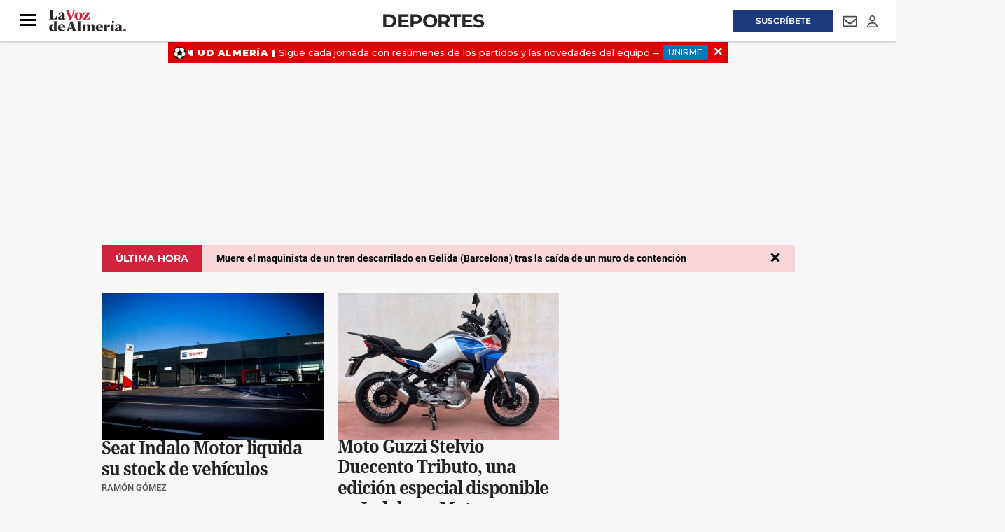

--- FILE ---
content_type: text/html;charset=UTF-8
request_url: https://buy.tinypass.com/checkout/template/cacheableShow.html?aid=stfqoZlRpu&templateId=OTP9ZVQ5AE4C&offerId=fakeOfferId&experienceId=EXKGYG61Z2KZ&iframeId=offer_5036e81e12aa41138cf5-0&displayMode=inline&pianoIdUrl=https%3A%2F%2Fid.tinypass.com%2Fid%2F&widget=template&url=https%3A%2F%2Fwww.lavozdealmeria.com%2Fdeportes%2F
body_size: 5377
content:
<!DOCTYPE html>
<!--[if lt IE 7]> <html class="no-js lt-ie9 lt-ie8 lt-ie7" xmlns:ng="http://angularjs.org"> <![endif]-->
<!--[if IE 7]> <html class="no-js lt-ie9 lt-ie8" xmlns:ng="http://angularjs.org"> <![endif]-->
<!--[if IE 8]> <html class="no-js lt-ie9" xmlns:ng="http://angularjs.org"> <![endif]-->
<!--[if gt IE 8]><!--> <html class="no-js"> <!--<![endif]-->
<head>
    <meta http-equiv="X-UA-Compatible" content="IE=edge,chrome=1">
    <!--[if lte IE 9]>
    <script type="text/javascript" src="/js/angular/angular-ui-ieshiv.min.js"></script>
    <script type="text/javascript" src="https://cdnjs.cloudflare.com/ajax/libs/json3/3.2.4/json3.min.js"></script>
    <![endif]-->

    <meta charset="utf-8">
    <title>content frame</title>
    <meta property="og:title" content="content frame"/>
    <meta name="viewport" content="width=device-width, initial-scale=1">

    

    <link href="/widget/dist/template/css/template.bundle.1.0.css" rel="stylesheet" type="text/css"  />


    <script>var TPTemplateType = "TEMPLATE";</script>

    

    <script type="text/javascript" src="//cdnjs.cloudflare.com/ajax/libs/jquery/1.12.4/jquery.min.js" ></script>
<script type="text/javascript" src="//cdnjs.cloudflare.com/ajax/libs/jquery-migrate/1.4.1/jquery-migrate.min.js" ></script>
<script type="text/javascript" src="//cdnjs.cloudflare.com/ajax/libs/angular.js/1.2.22/angular.min.js" ></script>
<script type="text/javascript" src="//cdnjs.cloudflare.com/ajax/libs/angular.js/1.2.22/angular-animate.min.js" ></script>
<script type="text/javascript" src="//cdnjs.cloudflare.com/ajax/libs/angular.js/1.2.22/angular-cookies.min.js" ></script>
<script type="text/javascript" src="//cdnjs.cloudflare.com/ajax/libs/angular.js/1.2.22/angular-sanitize.min.js" ></script>
<script type="text/javascript" src="//cdnjs.cloudflare.com/ajax/libs/angular-dynamic-locale/0.1.27/tmhDynamicLocale.min.js" ></script>
<script type="text/javascript" src="//cdnjs.cloudflare.com/ajax/libs/angular-ui-utils/0.1.1/angular-ui-utils.min.js" ></script>
<script type="text/javascript" src="//cdnjs.cloudflare.com/ajax/libs/angular-ui/0.4.0/angular-ui-ieshiv.js" ></script>
<script type="text/javascript" src="//cdnjs.cloudflare.com/ajax/libs/angular-ui-router/0.2.10/angular-ui-router.min.js" ></script>
<script id="translation-dynamic" type="text/javascript" src="/showtemplate/general/loadTranslationMap?aid=stfqoZlRpu&version=1763119962000&language=es_ES" ></script>
<script id="translation-static" type="text/javascript" src="/ng/common/i18n/platform-translation-map_es_ES.js?version=16.672.0" ></script>
<script type="text/javascript" src="/_sam/H4sIAAAAAAAA_z3IwQ6AIAgA0B9KmJ76m4bBHI6sBa7f7-bt7eGn3CSQ1QNDrscoBLsvQ52DTTY0rY402jR6U4YCpaDmfayz-ySTQzyJQ_cfil-YU1oAAAA?compressed=true&v=16.672.0" ></script>



</head>

<body id="ng-app">

<script>
    var TPConfig = {
        PATH: "https://buy.tinypass.com"
    };

    
var TPParam = {"app":{"name":"La Voz de Almería","image1":"/ml/cropped_stfqoZlRpu_1_scdvxa.png","aid":"stfqoZlRpu","useTinypassAccounts":false,"userProvider":"piano_id","businessUrl":"https://www.lavozdealmeria.com/","canInitCheckoutWithAnon":true},"LOGIN":"/checkout/user/loginShow","TRANSLATION_CONFIG":{"isStatic":false,"isEnabled":true,"templateContext":"default","version":"16.672.0","loadTranslationUrl":"/showtemplate/general/loadTranslationMap?aid=stfqoZlRpu&version=1763119962000","initialLocaleId":"es_ES","systemDefaultLocale":"en_US","languages":[{"locale":"es_ES","label":"Spanish (Spain)","localized":"español (España)","isDefault":true,"isEnabled":true,"rtl":false}]},"params":{"experienceId":"EXKGYG61Z2KZ","widget":"template","pianoIdUrl":"https://id.tinypass.com/id/","iframeId":"offer_5036e81e12aa41138cf5-0","offerId":"fakeOfferId","templateId":"OTP9ZVQ5AE4C","aid":"stfqoZlRpu","displayMode":"inline","url":"https://www.lavozdealmeria.com/deportes/"},"TRACK_SHOW":"/checkout/template/trackShow"};
</script>

<div id="template-container">
    <div template ng-cloak>
        <div class="show-template-error-screen" ng-show="terminalError">
            <div class="error-screen">
                <div class="row">
                    <div class="error-notification-icon"></div>
                    <div class="content">
                        <div class="error-title">
                            <b>An error has occurred</b>
                        </div>

                        <div>
                            <span class="ng-hide text" ng-show="terminalError">
                                {{terminalError}}
                            </span>
                        </div>
                    </div>
                </div>
            </div>
        </div>
        <div ng-show="!terminalError">

            <div class="banner footer" id="promo-banner">
  <img src="https://imagenes.lavozdealmeria.com/uploads/2025/11/12/6914726ab807d.png" alt="Promo" class="banner-img">
  
  <div class="banner-text-group">
  <div class="banner-text ticker">
  <span class="ticker-seg"><span style= "font-weight: 900; letter-spacing: 1px;">BOLETÍN UD ALMERÍA |</span> Sigue cada jornada con resúmenes de los partidos y las novedades del equipo   —</span>
  <span class="ticker-seg" aria-hidden="true"><span style= "font-weight: 900; letter-spacing: 1px;">BOLETÍN UD ALMERÍA |</span> Sigue cada jornada con resúmenes de los partidos y las novedades del equipo   —</span>
  <span class="ticker-seg" aria-hidden="true"><span style= "font-weight: 900; letter-spacing: 1px;">BOLETÍN UD ALMERÍA |</span> Sigue cada jornada con resúmenes de los partidos y las novedades del equipo   —</span>
  <span class="ticker-seg" aria-hidden="true"><span style= "font-weight: 900; letter-spacing: 1px;">BOLETÍN UD ALMERÍA |</span> Sigue cada jornada con resúmenes de los partidos y las novedades del equipo   —</span>
</div>
  </div>

  <a href="https://www.lavozdealmeria.com/accounts-newsletters.html" target="_self" class="banner-btn">UNIRME</a>
  <button class="banner-close unbutton" type="button" aria-label="Cerrar banner" ng-click="close()" external-event="offer-close-modal">×</button>
</div>


<script>
(function () {
  const SELECTOR = '#suscripcion-push';

  function requestAdjustTop() {
    window.parent?.postMessage(
      { type: 'LV_REQUEST_ADJUST_TOP', selector: SELECTOR },
      '*'
    );
  }

  // NUEVO: solicitar ajuste de z-index (p. ej. bajarlo a 49)
  function requestAdjustZIndex() {
    window.parent?.postMessage(
      { type: 'LV_ADJUST_ZINDEX', selector: SELECTOR, value: '49' },
      '*'
    );
  }

  function onLoad() {
    requestAdjustTop();
    requestAdjustZIndex(); // ← lo pedimos una vez al cargar
  }

  // En carga
  if (document.readyState === 'loading') {
    document.addEventListener('DOMContentLoaded', onLoad);
  } else {
    onLoad();
  }

  // Si el proveedor cambia dinámicamente el tamaño del iframe,
  // volvemos a pedir el ajuste de TOP (el z-index no suele necesitar re-envío)
  let t;
  const debounce = (fn, d=150) => (...a) => { clearTimeout(t); t = setTimeout(()=>fn(...a), d); };
  window.addEventListener('resize', debounce(requestAdjustTop));
})();
</script>


<script>
(function () {
  const banner = document.getElementById('promo-banner');
  if (!banner) return;
  const cta = banner.querySelector('.banner-btn');
  const closeBtn = banner.querySelector('.banner-close');
  const mq = window.matchMedia('(max-width: 767px)');

  function onBannerClick(e) {
    // no interceptar si hacen click en la X o en el propio enlace
    if (closeBtn && (e.target === closeBtn || closeBtn.contains(e.target))) return;
    if (e.target.closest && e.target.closest('.banner-btn')) return;
    // dispara el enlace original (mantiene href/target/ofuscación)
    cta && cta.click();
  }

  function onBannerKey(e) {
    if (e.key === 'Enter' || e.key === ' ') {
      e.preventDefault();
      cta && cta.click();
    }
  }

  function applyMode() {
    if (!cta) return;
    if (mq.matches) {
      // móvil: banner actúa como botón
      banner.classList.add('banner--as-button');
      banner.setAttribute('role', 'link');
      banner.setAttribute('tabindex', '0');
      banner.addEventListener('click', onBannerClick);
      banner.addEventListener('keydown', onBannerKey);
    } else {
      // desktop: comportamiento normal
      banner.classList.remove('banner--as-button');
      banner.removeAttribute('role');
      banner.removeAttribute('tabindex');
      banner.removeEventListener('click', onBannerClick);
      banner.removeEventListener('keydown', onBannerKey);
    }
  }

  // inicial y en cambios de tamaño
  applyMode();
  mq.addEventListener ? mq.addEventListener('change', applyMode) : mq.addListener(applyMode);
})();
</script>



<script>
(function(w,d){
  'use strict';

  // Enlace concreto del banner de newsletters
  var LINK_SELECTOR = 'a.banner-btn[href*="/accounts-newsletters.html"]';
  var PLACEHOLDER   = 'https://www.lavozdealmeria.com/#lvda';

  function hardenRel(a){
    try{
      var rel = (a.getAttribute('rel') || '').toLowerCase();
      ['nofollow','noopener','noreferrer'].forEach(function(t){
        if (rel.indexOf(t) === -1) rel = (rel ? rel+' ' : '') + t;
      });
      a.setAttribute('rel', rel.trim());
    }catch(_){}
  }
  function parseURL(href){ try{ return new URL(href, w.location.origin); }catch(_){ return null; } }
  function readQSFrom(u){ var o={}; try{ u.searchParams.forEach((v,k)=>o[k]=v);}catch(_){ } return o; }
  function mergeQS(dst,src){ dst=dst||{}; for(var k in src) if(Object.prototype.hasOwnProperty.call(src,k)) dst[k]=src[k]; return dst; }
  function setPlaceholder(a){ a.__lvdaMuting=true; try{ a.setAttribute('href', PLACEHOLDER);}finally{ a.__lvdaMuting=false; } }

  function bind(a){
    if (!a || a.__lvdaBound) return;
    a.__lvdaBound = true;
    hardenRel(a);

    // Captura inmediata del href inicial
    (function(){
      try{
        var href = a.getAttribute('href')||'';
        if (!href) return;
        var u = parseURL(href); if(!u) return;

        var base = u.origin + u.pathname; // https://www.lavozdealmeria.com/accounts-newsletters.html
        var qs   = readQSFrom(u);         // si hubiera utm/params

        a.setAttribute('data-enc', w.btoa(base));
        a.setAttribute('data-qs', JSON.stringify(qs));

        setPlaceholder(a);
      }catch(_){}
    })();

    // Observa reescrituras posteriores del href (p.ej., _ptid)
    var obs = new MutationObserver(function(muts){
      for (var i=0;i<muts.length;i++){
        var m = muts[i];
        if (m.type==='attributes' && m.attributeName==='href'){
          if (a.__lvdaMuting) continue;
          var hrefNow = a.getAttribute('href')||'';
          if (!hrefNow || hrefNow===PLACEHOLDER) continue;

          var u2 = parseURL(hrefNow);
          if (u2){
            var currentQS={}; try{ currentQS = a.dataset.qs ? JSON.parse(a.dataset.qs) : {}; }catch(_){}
            var newQS = readQSFrom(u2);
            a.setAttribute('data-qs', JSON.stringify(mergeQS(currentQS, newQS)));
          }
          setPlaceholder(a);
        }
      }
    });
    try{ obs.observe(a, {attributes:true, attributeFilter:['href']}); }catch(_){}

    // Click en fase de captura: reconstruye y navega en top
    a.addEventListener('click', function(e){
      e.preventDefault();
      try{
        var base = a.dataset.base ? a.dataset.base : (a.dataset.enc ? w.atob(a.dataset.enc) : '');
        if (!base){ w.top.location.href = '/'; return; }

        var url = new URL(base, w.location.origin);
        var qs={}; try{ qs = a.dataset.qs ? JSON.parse(a.dataset.qs) : {}; }catch(_){}
        for (var k in qs) if (Object.prototype.hasOwnProperty.call(qs,k)) url.searchParams.set(k, qs[k]);

        w.top.location.href = url.toString();
      }catch(_){
        w.top.location.href = (a.dataset.base || '/');
      }
    }, true);
  }

  function init(){
    try{
      var links = d.querySelectorAll(LINK_SELECTOR);
      for (var i=0;i<links.length;i++) bind(links[i]);

      // Por si se inyecta después
      var mo = new MutationObserver(function(muts){
        for (var j=0;j<muts.length;j++){
          var mu = muts[j];
          for (var n=0;n<mu.addedNodes.length;n++){
            var node = mu.addedNodes[n];
            if (node.nodeType!==1) continue;
            if (node.matches && node.matches(LINK_SELECTOR)) bind(node);
            var found = node.querySelectorAll ? node.querySelectorAll(LINK_SELECTOR) : [];
            for (var z=0; z<found.length; z++) bind(found[z]);
          }
        }
      });
      try{ mo.observe(d.body, {childList:true, subtree:true}); }catch(_){}
    }catch(err){
      console.warn('[ofuscar enlace banner newsletters] aviso:', err);
    }
  }

  if (d.readyState==='complete' || d.readyState==='interactive'){ init(); }
  else { d.addEventListener('DOMContentLoaded', init); }
})(window, document);
</script>


        </div>
    </div>

</div>

<style type="text/css" tp-style="template-custom-style">
    @import url('https://fonts.googleapis.com/css?display=swap&family=Droid+Serif:400,700|Roboto:300,300i,400,500,700,700i,800,900|Montserrat:500,700,800,900');


/* Fondo transparente dentro del iframe */
html, body { background: transparent !important; }

/* ===== Base ===== */

#suscripcion-push {
  z-index:49!important;
}

.banner {
  --img-w: 25px;
  --gap: 0px;
  --ticker-speed: 55s;

  box-sizing: border-box;
  padding: 0px;
  background-color: #E00002;
  max-width: 100%;
  margin: auto;
  display: flex;
  flex-direction: row;
  align-items: center;
  justify-content: space-between;
  text-align: left;
  position: relative;
}

/* Imagen */
.banner-img {
  display: block;
  width: var(--img-w);
  height: auto;
  object-fit: contain;
  margin-right: var(--gap);
  margin-left: 4px;
  border-radius: 0 !important;
  padding: 0px;
}
.banner-img[src=""], .banner-img[src=" "] { display: none !important; }

/* Texto ticker */
.banner-text-group{
  display:flex; align-items:center; justify-content:flex-start;
  flex:1; overflow:hidden; white-space:nowrap; position:relative;
}
.ticker{ display:inline-flex; align-items:center; gap:0.45rem;
  will-change:transform; animation:lv-ticker var(--ticker-speed) linear infinite; }
.ticker-seg{ flex:0 0 auto; display:inline-block; white-space:nowrap; }

@keyframes lv-ticker{ 0%{transform:translateX(0);} 100%{transform:translateX(-50%);} }

.banner-text{
  margin:0; font-family:"Montserrat",sans-serif; font-weight:500;
 color: #fff; line-height:1.2; font-size:13px;
}

/* Botón CTA */
.banner-btn{
  display:inline-block; padding:1px 8px; background-color:#0076BF;
  color:#ffffff; text-decoration:none; border-radius:4px;
  font-family:"Montserrat",sans-serif; font-size:12px; margin-left:5px;
}
.banner-btn:hover{ background-color:#14619c!important; color:#ffffff!important; }

/* X de cierre (sin margen izquierdo) */
.unbutton{ background:none; border:0; }
.banner-close{
  color:#fff;
  font-size:18px; line-height:1; font-weight:bold; cursor:pointer;
  margin-left:0; padding:2px 6px; transition:opacity .2s ease-in-out;
}
.banner-close:hover{ opacity:.7; }

/* Responsive */
@media (min-width:768px){
  .banner-text{ font-size:13px; line-height:22px; }
  .banner-close{ font-size:22px; padding:4px 8px; }
}

/* móvil: tipografía + imagen + ticker + comportamiento botón */
@media (max-width: 767px) {
  /* velocidad algo menor en móvil para mejor lectura */
  .banner { 
    --ticker-speed: 50s; 
    padding: 2px 4px;            /* un pelín más de aire lateral */
  }

  /* imagen: control por altura máxima en móvil */
  .banner-img {
    width: auto;                  /* evita que se fuerce el ancho del desktop */
    max-height: 25px
;             /* ← ajusta aquí la altura del logo/imagen */
    height: auto;
    margin-right: 0px;            /* separa un poco del texto */
    padding: 0px;
    object-fit: contain;
  }

  /* texto: responsive con clamp para no pasarnos ni quedarnos cortos */
  .banner-text {
    font-size: 12px;  
    line-height: 1.25;
  }

  /* ticker: separaciones más compactas en móvil */
  .ticker {
    gap: 0.5rem;
  }

  /* Ocultar CTA en móvil, mantenerlo en DOM para tu ofuscador */
  .banner-btn { 
    display: none !important; 
  }

  /* El banner actúa como botón en móvil (tu script ya reenvía el click) */
  .banner.banner--as-button {
    cursor: pointer;
    -webkit-tap-highlight-color: transparent;
  }
  .banner.banner--as-button:focus {
    outline: 2px solid rgba(255,255,255,.6);
    outline-offset: 2px;
  }

  /* X: tamaño cómodo en móvil */
  .banner-close {
    font-size: 18px;
    padding: 2px 6px;
  }
}



</style>





</body>



</html>


--- FILE ---
content_type: text/html;charset=UTF-8
request_url: https://buy.tinypass.com/checkout/template/cacheableShow.html?aid=stfqoZlRpu&templateId=OTE0QDUROGAF&offerId=fakeOfferId&experienceId=EXKGYG61Z2KZ&iframeId=offer_49619a9f47a22767fa54-0&displayMode=inline&pianoIdUrl=https%3A%2F%2Fid.tinypass.com%2Fid%2F&widget=template&url=https%3A%2F%2Fwww.lavozdealmeria.com%2Fdeportes%2F
body_size: 2459
content:
<!DOCTYPE html>
<!--[if lt IE 7]> <html class="no-js lt-ie9 lt-ie8 lt-ie7" xmlns:ng="http://angularjs.org"> <![endif]-->
<!--[if IE 7]> <html class="no-js lt-ie9 lt-ie8" xmlns:ng="http://angularjs.org"> <![endif]-->
<!--[if IE 8]> <html class="no-js lt-ie9" xmlns:ng="http://angularjs.org"> <![endif]-->
<!--[if gt IE 8]><!--> <html class="no-js"> <!--<![endif]-->
<head>
    <meta http-equiv="X-UA-Compatible" content="IE=edge,chrome=1">
    <!--[if lte IE 9]>
    <script type="text/javascript" src="/js/angular/angular-ui-ieshiv.min.js"></script>
    <script type="text/javascript" src="https://cdnjs.cloudflare.com/ajax/libs/json3/3.2.4/json3.min.js"></script>
    <![endif]-->

    <meta charset="utf-8">
    <title>content frame</title>
    <meta property="og:title" content="content frame"/>
    <meta name="viewport" content="width=device-width, initial-scale=1">

    

    <link href="/widget/dist/template/css/template.bundle.1.0.css" rel="stylesheet" type="text/css"  />


    <script>var TPTemplateType = "TEMPLATE";</script>

    

    <script type="text/javascript" src="//cdnjs.cloudflare.com/ajax/libs/jquery/1.12.4/jquery.min.js" ></script>
<script type="text/javascript" src="//cdnjs.cloudflare.com/ajax/libs/jquery-migrate/1.4.1/jquery-migrate.min.js" ></script>
<script type="text/javascript" src="//cdnjs.cloudflare.com/ajax/libs/angular.js/1.2.22/angular.min.js" ></script>
<script type="text/javascript" src="//cdnjs.cloudflare.com/ajax/libs/angular.js/1.2.22/angular-animate.min.js" ></script>
<script type="text/javascript" src="//cdnjs.cloudflare.com/ajax/libs/angular.js/1.2.22/angular-cookies.min.js" ></script>
<script type="text/javascript" src="//cdnjs.cloudflare.com/ajax/libs/angular.js/1.2.22/angular-sanitize.min.js" ></script>
<script type="text/javascript" src="//cdnjs.cloudflare.com/ajax/libs/angular-dynamic-locale/0.1.27/tmhDynamicLocale.min.js" ></script>
<script type="text/javascript" src="//cdnjs.cloudflare.com/ajax/libs/angular-ui-utils/0.1.1/angular-ui-utils.min.js" ></script>
<script type="text/javascript" src="//cdnjs.cloudflare.com/ajax/libs/angular-ui/0.4.0/angular-ui-ieshiv.js" ></script>
<script type="text/javascript" src="//cdnjs.cloudflare.com/ajax/libs/angular-ui-router/0.2.10/angular-ui-router.min.js" ></script>
<script id="translation-dynamic" type="text/javascript" src="/showtemplate/general/loadTranslationMap?aid=stfqoZlRpu&version=1763119962000&language=es_ES" ></script>
<script id="translation-static" type="text/javascript" src="/ng/common/i18n/platform-translation-map_es_ES.js?version=16.672.0" ></script>
<script type="text/javascript" src="/_sam/H4sIAAAAAAAA_z3IwQ6AIAgA0B9KmJ76m4bBHI6sBa7f7-bt7eGn3CSQ1QNDrscoBLsvQ52DTTY0rY402jR6U4YCpaDmfayz-ySTQzyJQ_cfil-YU1oAAAA?compressed=true&v=16.672.0" ></script>



</head>

<body id="ng-app">

<script>
    var TPConfig = {
        PATH: "https://buy.tinypass.com"
    };

    
var TPParam = {"app":{"name":"La Voz de Almería","image1":"/ml/cropped_stfqoZlRpu_1_scdvxa.png","aid":"stfqoZlRpu","useTinypassAccounts":false,"userProvider":"piano_id","businessUrl":"https://www.lavozdealmeria.com/","canInitCheckoutWithAnon":true},"LOGIN":"/checkout/user/loginShow","TRANSLATION_CONFIG":{"isStatic":false,"isEnabled":true,"templateContext":"default","version":"16.672.0","loadTranslationUrl":"/showtemplate/general/loadTranslationMap?aid=stfqoZlRpu&version=1763119962000","initialLocaleId":"es_ES","systemDefaultLocale":"en_US","languages":[{"locale":"es_ES","label":"Spanish (Spain)","localized":"español (España)","isDefault":true,"isEnabled":true,"rtl":false}]},"params":{"experienceId":"EXKGYG61Z2KZ","widget":"template","pianoIdUrl":"https://id.tinypass.com/id/","iframeId":"offer_49619a9f47a22767fa54-0","offerId":"fakeOfferId","templateId":"OTE0QDUROGAF","aid":"stfqoZlRpu","displayMode":"inline","url":"https://www.lavozdealmeria.com/deportes/"},"TRACK_SHOW":"/checkout/template/trackShow"};
</script>

<div id="template-container">
    <div template ng-cloak>
        <div class="show-template-error-screen" ng-show="terminalError">
            <div class="error-screen">
                <div class="row">
                    <div class="error-notification-icon"></div>
                    <div class="content">
                        <div class="error-title">
                            <b>An error has occurred</b>
                        </div>

                        <div>
                            <span class="ng-hide text" ng-show="terminalError">
                                {{terminalError}}
                            </span>
                        </div>
                    </div>
                </div>
            </div>
        </div>
        <div ng-show="!terminalError">

            <link href="https://fonts.googleapis.com/css?family=Montserrat:400,600,700,900&display=swap" rel="stylesheet">

<div class="pn-boilerplate pn-boilerplate--basic">
    <div class="pn-boilerplate__header">
        <button ng-if="isShowBoilerplateCloseButton()" class="pn-boilerplate__close unbutton" type="button" ng-click="close()" external-event="offer-close-modal">
            <span class="visually-hidden"><t>Close</t></span>
            <svg class="pn-boilerplate__close-icon" width="12" height="12" viewBox="0 0 12 12" xmlns="http://www.w3.org/2000/svg">
                <path d="M4.586 6L.293 1.707 1.707.293 6 4.586 10.293.293l1.414 1.414L7.414 6l4.293 4.293-1.414 1.414L6 7.414l-4.293 4.293-1.414-1.414L4.586 6z" fill="#ffffff"/>
            </svg>
        </button>
    </div>
    <div class="pn-boilerplate__body">
        <div class="boletin-cabecera">
            <h2><span>BOLETÍN</span> UD Almería</h2>
        </div>
        <p class="pn-boilerplate__text">
            Sigue cada jornada con resúmenes de los partidos y las novedades más destacadas del equipo.
        </p>
        <button class="pn-boilerplate__button unbutton"
                type="button"
                onclick="window.parent.location='https://www.lavozdealmeria.com/accounts-newsletters.html'"
                external-event="offer-cta">Recibir</button>
    </div>
</div>


        </div>
    </div>

</div>

<style type="text/css" tp-style="template-custom-style">
    /* Banner */
.pn-boilerplate {
    font-family: 'Montserrat', sans-serif;
    text-align: center;
    background-color: #FFFFFF;
    color: #252729;
    border: none;
    padding: 20px;
}

/* Cabecera */
.boletin-cabecera h2 {
    font-size: 20px;
    text-transform: uppercase;
    letter-spacing: 0.75px;
    color: #1B4E89;
    margin-bottom: 15px;
}
.boletin-cabecera h2 span {
    font-family: 'Montserrat', sans-serif;
    font-weight: 900;
}

/* Texto */
.pn-boilerplate__text {
    font-size: 14px;
    font-weight: 500;
    color: #252729;
    margin-bottom: 20px;
}

/* Botón con flecha original */
.pn-boilerplate__button {
    min-width: 204px;
    padding: 13px 18px;
    font-size: 14px;
    font-weight: 600;
    letter-spacing: 0.14em;
    font-family: 'Montserrat', sans-serif;
    color: #FFFFFF;
    text-transform: uppercase;
    background-color: #E00002;
    border: none;
    cursor: pointer;
    position: relative;
    transition: all 0.2s linear;
}

.pn-boilerplate__button::after {
    content: "";
    display: inline-block;
    width: 0;
    height: 7px;
    margin-left: 0;
    background-image: url("data:image/svg+xml,%3Csvg width='12' height='9' viewBox='0 0 12 9' fill='none' xmlns='http://www.w3.org/2000/svg'%3E%3Cpath d='M7.5 0l-.7.7L10.1 4H0v1h10.1L6.8 8.3l.7.7 4.3-4.3.2-.2-.2-.2L7.5 0z' fill='rgb(255, 255, 255)'/%3E%3C/svg%3E");
    background-repeat: no-repeat;
    background-position: center;
    background-size: contain;
    transition: all 0.2s linear;
    transform: translateX(-30px);
}

.pn-boilerplate__button:hover::after,
.pn-boilerplate__button:focus::after {
    width: 12px;
    margin-left: 13px;
    transform: translateX(0);
}

</style>





</body>



</html>


--- FILE ---
content_type: text/javascript
request_url: https://tags.refinery89.com/performance/1943.js
body_size: -82
content:
// Last Updated At : 2026-01-20 09:30:54
r89.adunits.performance = [];

--- FILE ---
content_type: text/javascript;charset=utf-8
request_url: https://id.cxense.com/public/user/id?json=%7B%22identities%22%3A%5B%7B%22type%22%3A%22ckp%22%2C%22id%22%3A%22mknlzbm03fjyokbs%22%7D%2C%7B%22type%22%3A%22lst%22%2C%22id%22%3A%222zeewlnejtuzd2x9y7pb2bdc89%22%7D%2C%7B%22type%22%3A%22cst%22%2C%22id%22%3A%222zeewlnejtuzd2x9y7pb2bdc89%22%7D%5D%7D&callback=cXJsonpCB1
body_size: 206
content:
/**/
cXJsonpCB1({"httpStatus":200,"response":{"userId":"cx:gxc0k6ycnrqo35h5t0u42xkoh:2gk867u5scuvo","newUser":false}})

--- FILE ---
content_type: text/javascript
request_url: https://tags.refinery89.com/lavozdealmeriacom.js
body_size: 47430
content:
// Refresh : 2026-01-19 15:15:43
var r89Data = {"scripts":{"pbjs":"https:\/\/tags.refinery89.com\/prebid\/prebid9.53.3.js","pubx":"https:\/\/cdn.pbxai.com\/95910a44-4e78-40ea-82d9-1d1c8f0b9575.js","new_pbjs":"https:\/\/tags.refinery89.com\/prebid\/prebid-v9.35-bidder-exception.js"},"integrations":{"gpt":true,"pbjs":true,"aps":true},"init_on":"ContentLoaded","website_id":1943,"website_key_value":"lavozdealmeria.com","website_country_code":"ES","website_base_url":"lavozdealmeria.com","publisher_id":"448","desktop_width":992,"contextual":1,"seller":{"id":"00448","name":"INTERNETIZADDOOR, S.L."},"script_timeout":0,"script_timeout_options":[0],"adunit_wrapper_sticky_top":"0px","track_functions":0,"prioritize_custom_ad_units":0,"contextual_filters":["\/tag\/","\/category\/","\/categorie\/","\/search\/","\/zoeken","\/profiel\/","\/profile\/","\/threads\/","\/author\/"],"preload":["https:\/\/securepubads.g.doubleclick.net\/tag\/js\/gpt.js","https:\/\/tags.refinery89.com\/prebid\/prebid9.53.3.js","https:\/\/c.amazon-adsystem.com\/aax2\/apstag.js","https:\/\/imasdk.googleapis.com\/js\/sdkloader\/ima3.js"],"preconnect":["https:\/\/ib.adnxs.com","https:\/\/fastlane.rubiconproject.com","https:\/\/a.teads.tv","https:\/\/prg.smartadserver.com","https:\/\/bidder.criteo.com","https:\/\/hbopenbid.pubmatic.com","https:\/\/btlr.sharethrough.com","https:\/\/adx.adform.net","https:\/\/tlx.3lift.com","https:\/\/onetag-sys.com","https:\/\/aax-dtb-cf.amazon-adsystem.com","https:\/\/secure.cdn.fastclick.net","https:\/\/tags.crwdcntrl.net","https:\/\/cdn.hadronid.net","https:\/\/cdn.id5-sync.com"],"bidder_ids":{"appnexus":1,"rubicon":2,"criteo":3,"weborama":4,"justpremium":5,"smartadserver":6,"openx":7,"improvedigital":8,"pubmatic":9,"adhese":10,"richaudience":11,"teads":12,"nextdaymedia":14,"tl_appnexus":15,"tl_rubicon":16,"tl_adform":17,"dad2u_smartadserver":19,"ix":20,"sovrn":21,"unruly":23,"showheroes-bs":24,"rhythmone":25,"tl_richaudience":27,"adyoulike":28,"inskin":29,"tl_pubmatic":32,"adform":33,"invibes":34,"adagio":35,"seedtag":36,"triplelift":37,"onemobile":38,"outbrain":40,"gps_appnexus":41,"operaads":42,"medianet":43,"freewheel-ssp":47,"sharethrough":49,"ogury":50,"adpone":51,"onetag":52,"taboola":53,"weborama_appnexus":54,"connectad":62,"gumgum":65,"eplanning":66,"smilewanted":67,"rise":68,"nextmillennium":69,"oms":71,"amx":72,"nexx360":75,"brave":76,"ttd":79,"equativ":80,"kueezrtb":83,"missena":85,"pangle":87,"inmobi":88,"msft":89},"track_bids":1,"track_creative_code":0,"google_adblock_recovery":0,"ad_label_text":"\u0026#x25BC; Publicidad","infinite_scroll":0,"exchange_rate":{"eur":"0.862441"},"skin":{"active":0,"backgroundTopOffset":0,"sidelinksMargin":0},"gam_ad_unit":"LVA","locale":"nl","adunits":[{"div_id":"desktop-billboard-atf","selector":"#div-gpt-ad-lva_ros_header","selector_all":0,"has_amazon":1,"has_sticky_sidebar":0,"gam_ad_unit":"LVA_ROS_Header","position_id":1,"ad_slot_id":1,"bidders_collection_id":31173,"is_desktop":1,"min_screen_width":992,"max_screen_width":null,"is_sticky_footer":0,"is_sticky_header":0,"refresh":1,"lazy_load":0,"lazy_load_distance":500,"lazy_load_ab_testing":0,"is_fallback":0,"wrapper_sticky":0,"show_label":0,"infinite_scroll":1,"show_spinner":0,"content_width":0,"slot_name":"\/21665594069\/LVA\/LVA_ROS_Header","sizes":["970x250","728x90","980x250","980x90","970x90"],"gpt_sizes":[[970,250],[728,90],[980,250],[980,90],[970,90]],"aps_sizes":[[970,250],[728,90],[980,250],[980,90],[970,90]],"pbjs_sizes":[[970,250],[728,90],[980,250],[980,90],[970,90]],"has_native":0,"bidder":"Desktop-970x250-ATF","batch":"atf","wrapper_style_parsed":{"textAlign":"center"},"adunit_id":23550,"ad_slot":{"id":1,"name":"Desktop-Billboard-ATF"},"position":{"id":1,"name":"appendChild"}},{"div_id":"desktop-billboard-btf","selector":"#div-gpt-ad-1643212629614-0","selector_all":1,"has_amazon":1,"has_sticky_sidebar":0,"gam_ad_unit":"LVA_Primer_mega","position_id":1,"ad_slot_id":2,"bidders_collection_id":31174,"is_desktop":1,"min_screen_width":992,"max_screen_width":null,"is_sticky_footer":0,"is_sticky_header":0,"refresh":1,"lazy_load":0,"lazy_load_distance":500,"lazy_load_ab_testing":0,"is_fallback":0,"wrapper_sticky":0,"show_label":0,"infinite_scroll":1,"show_spinner":0,"content_width":0,"slot_name":"\/21665594069\/LVA\/LVA_Primer_mega","sizes":["970x250","728x90","980x250","980x90","970x90"],"gpt_sizes":[[970,250],[728,90],[980,250],[980,90],[970,90]],"aps_sizes":[[970,250],[728,90],[980,250],[980,90],[970,90]],"pbjs_sizes":[[970,250],[728,90],[980,250],[980,90],[970,90]],"has_native":0,"bidder":"Desktop-970x250-BTF","batch":"btf","wrapper_style_parsed":{"textAlign":"center"},"adunit_id":23551,"ad_slot":{"id":2,"name":"Desktop-Billboard-BTF"},"position":{"id":1,"name":"appendChild"}},{"div_id":"desktop-hpa-atf-left","selector":"#div-gpt-ad-lva_ros_sticky_skyscraper_left","selector_all":1,"has_amazon":1,"has_sticky_sidebar":0,"gam_ad_unit":"LVA_ROS_Sticky_Skyscraper_Left","position_id":1,"ad_slot_id":4,"bidders_collection_id":31187,"is_desktop":1,"min_screen_width":992,"max_screen_width":null,"is_sticky_footer":0,"is_sticky_header":0,"refresh":1,"lazy_load":0,"lazy_load_distance":500,"lazy_load_ab_testing":0,"is_fallback":0,"wrapper_sticky":0,"show_label":0,"infinite_scroll":1,"show_spinner":0,"content_width":0,"slot_name":"\/21665594069\/LVA\/LVA_ROS_Sticky_Skyscraper_Left","sizes":["120x600"],"gpt_sizes":[[120,600]],"aps_sizes":[[120,600]],"pbjs_sizes":[[120,600]],"has_native":0,"bidder":"Desktop-160x600-BTF","batch":"atf","wrapper_style_parsed":{"textAlign":"center","minWidth":"200px"},"adunit_id":23552,"ad_slot":{"id":4,"name":"Desktop-HPA-ATF"},"position":{"id":1,"name":"appendChild"}},{"div_id":"desktop-hpa-btf","selector":"#div-gpt-ad-lva_ros_mpu1, .r89-ad","selector_all":1,"has_amazon":1,"has_sticky_sidebar":0,"gam_ad_unit":"LVA_ROS_MPU1","position_id":1,"ad_slot_id":5,"bidders_collection_id":31168,"is_desktop":1,"min_screen_width":992,"max_screen_width":null,"is_sticky_footer":0,"is_sticky_header":0,"refresh":1,"lazy_load":0,"lazy_load_distance":500,"lazy_load_ab_testing":0,"is_fallback":0,"wrapper_sticky":0,"show_label":0,"infinite_scroll":1,"show_spinner":0,"content_width":0,"slot_name":"\/21665594069\/LVA\/LVA_ROS_MPU1","sizes":["300x600","300x250","160x600","300x300","120x600","300x100","300x50","fluid"],"gpt_sizes":[[300,600],[300,250],[160,600],[300,300],[120,600],[300,100],[300,50],"fluid"],"aps_sizes":[[300,600],[300,250],[160,600],[300,300],[120,600],[300,100],[300,50]],"pbjs_sizes":[[300,600],[300,250],[160,600],[300,300],[120,600],[300,100],[300,50]],"has_native":0,"bidder":"Desktop-300x600-BTF","batch":"btf","wrapper_style_parsed":{"margin":"0 auto","textAlign":"center"},"adunit_id":23553,"ad_slot":{"id":5,"name":"Desktop-HPA-BTF"},"position":{"id":1,"name":"appendChild"}},{"div_id":"mobile-billboard-top","selector":"#div-gpt-ad-lva_ros_header","selector_all":0,"has_amazon":1,"has_sticky_sidebar":0,"gam_ad_unit":"LVA_ROS_Header","position_id":1,"ad_slot_id":8,"bidders_collection_id":31185,"is_desktop":0,"min_screen_width":null,"max_screen_width":991,"is_sticky_footer":0,"is_sticky_header":0,"refresh":1,"lazy_load":0,"lazy_load_distance":500,"lazy_load_ab_testing":0,"is_fallback":0,"wrapper_sticky":0,"show_label":0,"infinite_scroll":1,"show_spinner":0,"content_width":0,"slot_name":"\/21665594069\/LVA\/LVA_ROS_Header","sizes":["320x100","300x100","320x50","300x50"],"gpt_sizes":[[320,100],[300,100],[320,50],[300,50]],"aps_sizes":[[320,100],[300,100],[320,50],[300,50]],"pbjs_sizes":[[320,100],[300,100],[320,50],[300,50]],"has_native":0,"bidder":"Mobile-300x250-Top","batch":"atf","wrapper_style_parsed":{"textAlign":"center"},"adunit_id":23554,"ad_slot":{"id":8,"name":"Mobile-Billboard-Top"},"position":{"id":1,"name":"appendChild"}},{"div_id":"mobile-rectangle-mid","selector":"#div-gpt-ad-lva_ros_mpu1","selector_all":1,"has_amazon":1,"has_sticky_sidebar":0,"gam_ad_unit":"LVA_ROS_MPU1","position_id":1,"ad_slot_id":11,"bidders_collection_id":31178,"is_desktop":0,"min_screen_width":null,"max_screen_width":991,"is_sticky_footer":0,"is_sticky_header":0,"refresh":1,"lazy_load":1,"lazy_load_distance":250,"lazy_load_ab_testing":0,"is_fallback":0,"wrapper_sticky":0,"show_label":1,"infinite_scroll":1,"show_spinner":0,"content_width":0,"slot_name":"\/21665594069\/LVA\/LVA_ROS_MPU1","sizes":["1x1","300x250","320x240","320x100","300x600","320x500","320x480","320x400","336x280","300x300","300x100","320x50","300x50","fluid"],"gpt_sizes":[[1,1],[300,250],[320,240],[320,100],[300,600],[320,500],[320,480],[320,400],[336,280],[300,300],[300,100],[320,50],[300,50],"fluid"],"aps_sizes":[[1,1],[300,250],[320,240],[320,100],[300,600],[320,500],[320,480],[320,400],[336,280],[300,300],[300,100],[320,50],[300,50]],"pbjs_sizes":[[1,1],[300,250],[320,240],[320,100],[300,600],[320,500],[320,480],[320,400],[336,280],[300,300],[300,100],[320,50],[300,50]],"has_native":1,"bidder":"Mobile-300x250-Mid","batch":"lazy","wrapper_style_parsed":{"textAlign":"center"},"adunit_id":23555,"ad_slot":{"id":11,"name":"Mobile-Rectangle-Mid"},"position":{"id":1,"name":"appendChild"}},{"div_id":"mobile-rectangle-low","selector":".r89-mobile-rectangle-low","selector_all":1,"has_amazon":1,"has_sticky_sidebar":0,"gam_ad_unit":"Lavozdealmeriacom-Mobile-Rectangle-Low","position_id":1,"ad_slot_id":10,"bidders_collection_id":31177,"is_desktop":0,"min_screen_width":null,"max_screen_width":991,"is_sticky_footer":0,"is_sticky_header":0,"refresh":1,"lazy_load":0,"lazy_load_distance":500,"lazy_load_ab_testing":0,"is_fallback":0,"wrapper_sticky":0,"show_label":0,"infinite_scroll":1,"show_spinner":0,"content_width":0,"slot_name":"\/21665594069\/LVA\/Lavozdealmeriacom-Mobile-Rectangle-Low","sizes":["300x250","320x240","320x100","336x280","300x300","300x100","320x50","300x50","fluid"],"gpt_sizes":[[300,250],[320,240],[320,100],[336,280],[300,300],[300,100],[320,50],[300,50],"fluid"],"aps_sizes":[[300,250],[320,240],[320,100],[336,280],[300,300],[300,100],[320,50],[300,50]],"pbjs_sizes":[[300,250],[320,240],[320,100],[336,280],[300,300],[300,100],[320,50],[300,50]],"has_native":1,"bidder":"Mobile-300x250-Low","batch":"low","wrapper_style_parsed":{"textAlign":"center"},"adunit_id":23556,"ad_slot":{"id":10,"name":"Mobile-Rectangle-Low"},"position":{"id":1,"name":"appendChild"}},{"div_id":"mobile-rectangle-infinite","selector":"#div-gpt-ad-lva_ros_native","selector_all":1,"has_amazon":1,"has_sticky_sidebar":0,"gam_ad_unit":"LVA_ROS_Native","position_id":1,"ad_slot_id":9,"bidders_collection_id":31188,"is_desktop":0,"min_screen_width":null,"max_screen_width":991,"is_sticky_footer":0,"is_sticky_header":0,"refresh":1,"lazy_load":0,"lazy_load_distance":500,"lazy_load_ab_testing":0,"is_fallback":0,"wrapper_sticky":0,"show_label":0,"infinite_scroll":1,"show_spinner":0,"content_width":0,"slot_name":"\/21665594069\/LVA\/LVA_ROS_Native","sizes":["1x1","300x250","320x240","320x100","300x600","336x280","300x300","300x100","320x50","300x50","fluid"],"gpt_sizes":[[1,1],[300,250],[320,240],[320,100],[300,600],[336,280],[300,300],[300,100],[320,50],[300,50],"fluid"],"aps_sizes":[[1,1],[300,250],[320,240],[320,100],[300,600],[336,280],[300,300],[300,100],[320,50],[300,50]],"pbjs_sizes":[[1,1],[300,250],[320,240],[320,100],[300,600],[336,280],[300,300],[300,100],[320,50],[300,50]],"has_native":1,"bidder":"Mobile-300x250-Infinite","batch":"btf","wrapper_style_parsed":{"textAlign":"center"},"adunit_id":23557,"ad_slot":{"id":9,"name":"Mobile-Rectangle-Infinite"},"position":{"id":1,"name":"appendChild"}},{"div_id":"desktop-takeover","selector":".r89-desktop-takeover","selector_all":0,"has_amazon":1,"has_sticky_sidebar":0,"gam_ad_unit":"Lavozdealmeriacom-Desktop-Takeover","position_id":1,"ad_slot_id":7,"bidders_collection_id":31176,"is_desktop":1,"min_screen_width":992,"max_screen_width":null,"is_sticky_footer":0,"is_sticky_header":0,"refresh":0,"lazy_load":0,"lazy_load_distance":500,"lazy_load_ab_testing":0,"is_fallback":0,"wrapper_sticky":0,"show_label":0,"infinite_scroll":1,"show_spinner":0,"content_width":0,"slot_name":"\/21665594069\/LVA\/Lavozdealmeriacom-Desktop-Takeover","sizes":["970x250","1800x1000","728x90","970x1000","970x500","980x250","980x90","970x90","960x50"],"gpt_sizes":[[970,250],[728,90],[970,500],[980,250],[980,90],[970,90],[960,50]],"aps_sizes":[[970,250],[1800,1000],[728,90],[970,1000],[970,500],[980,250],[980,90],[970,90],[960,50]],"pbjs_sizes":[[970,250],[1800,1000],[728,90],[970,1000],[970,500],[980,250],[980,90],[970,90],[960,50]],"has_native":0,"bidder":"Desktop-Takeover","batch":"atf","wrapper_style_parsed":false,"adunit_id":23560,"ad_slot":{"id":7,"name":"Desktop-Takeover"},"position":{"id":1,"name":"appendChild"}},{"div_id":"desktop-leaderboard-atf","selector":".r89-desktop-leaderboard-atf","selector_all":0,"has_amazon":1,"has_sticky_sidebar":0,"gam_ad_unit":"Lavozdealmeriacom-Desktop-Leaderboard-ATF","position_id":1,"ad_slot_id":1,"bidders_collection_id":31171,"is_desktop":1,"min_screen_width":992,"max_screen_width":null,"is_sticky_footer":0,"is_sticky_header":0,"refresh":1,"lazy_load":0,"lazy_load_distance":500,"lazy_load_ab_testing":0,"is_fallback":0,"wrapper_sticky":0,"show_label":0,"infinite_scroll":1,"show_spinner":0,"content_width":0,"slot_name":"\/21665594069\/LVA\/Lavozdealmeriacom-Desktop-Leaderboard-ATF","sizes":["728x90","fluid","468x60"],"gpt_sizes":[[728,90],"fluid",[468,60]],"aps_sizes":[[728,90],[468,60]],"pbjs_sizes":[[728,90],[468,60]],"has_native":0,"bidder":"Desktop-728x90-ATF","batch":"atf","wrapper_style_parsed":{"textAlign":"center"},"adunit_id":23561,"ad_slot":{"id":1,"name":"Desktop-Billboard-ATF"},"position":{"id":1,"name":"appendChild"}},{"div_id":"desktop-leaderboard-btf","selector":"#div-gpt-ad-1643212573508-0","selector_all":1,"has_amazon":1,"has_sticky_sidebar":0,"gam_ad_unit":"Home_LVA_mega_inf","position_id":1,"ad_slot_id":2,"bidders_collection_id":31172,"is_desktop":1,"min_screen_width":992,"max_screen_width":null,"is_sticky_footer":0,"is_sticky_header":0,"refresh":1,"lazy_load":0,"lazy_load_distance":500,"lazy_load_ab_testing":0,"is_fallback":0,"wrapper_sticky":0,"show_label":0,"infinite_scroll":1,"show_spinner":0,"content_width":0,"slot_name":"\/21665594069\/LVA\/Home_LVA_mega_inf","sizes":["1x1","728x90","468x60","fluid"],"gpt_sizes":[[1,1],[728,90],[468,60],"fluid"],"aps_sizes":[[1,1],[728,90],[468,60]],"pbjs_sizes":[[1,1],[728,90],[468,60]],"has_native":0,"bidder":"Desktop-728x90-BTF","batch":"btf","wrapper_style_parsed":{"textAlign":"center"},"adunit_id":23562,"ad_slot":{"id":2,"name":"Desktop-Billboard-BTF"},"position":{"id":1,"name":"appendChild"}},{"div_id":"desktop-rectangle-atf","selector":".r89-desktop-rectangle-atf","selector_all":0,"has_amazon":1,"has_sticky_sidebar":0,"gam_ad_unit":"Lavozdealmeriacom-Desktop-Rectangle-ATF","position_id":1,"ad_slot_id":4,"bidders_collection_id":31169,"is_desktop":1,"min_screen_width":992,"max_screen_width":null,"is_sticky_footer":0,"is_sticky_header":0,"refresh":1,"lazy_load":0,"lazy_load_distance":500,"lazy_load_ab_testing":0,"is_fallback":0,"wrapper_sticky":0,"show_label":0,"infinite_scroll":1,"show_spinner":0,"content_width":0,"slot_name":"\/21665594069\/LVA\/Lavozdealmeriacom-Desktop-Rectangle-ATF","sizes":["300x250","336x280","300x300","320x240","320x100","300x100","320x50","300x50","fluid"],"gpt_sizes":[[300,250],[336,280],[300,300],[320,240],[320,100],[300,100],[320,50],[300,50],"fluid"],"aps_sizes":[[300,250],[336,280],[300,300],[320,240],[320,100],[300,100],[320,50],[300,50]],"pbjs_sizes":[[300,250],[336,280],[300,300],[320,240],[320,100],[300,100],[320,50],[300,50]],"has_native":0,"bidder":"Desktop-300x250-ATF","batch":"atf","wrapper_style_parsed":{"textAlign":"center"},"adunit_id":23563,"ad_slot":{"id":4,"name":"Desktop-HPA-ATF"},"position":{"id":1,"name":"appendChild"}},{"div_id":"desktop-rectangle-btf","selector":"#div-gpt-ad-lva_ros_native","selector_all":1,"has_amazon":1,"has_sticky_sidebar":0,"gam_ad_unit":"LVA_ROS_Native","position_id":1,"ad_slot_id":5,"bidders_collection_id":31170,"is_desktop":1,"min_screen_width":992,"max_screen_width":null,"is_sticky_footer":0,"is_sticky_header":0,"refresh":1,"lazy_load":0,"lazy_load_distance":500,"lazy_load_ab_testing":0,"is_fallback":0,"wrapper_sticky":0,"show_label":0,"infinite_scroll":1,"show_spinner":0,"content_width":0,"slot_name":"\/21665594069\/LVA\/LVA_ROS_Native","sizes":["300x250","336x280","300x300","320x240","320x100","300x100","320x50","300x50","fluid"],"gpt_sizes":[[300,250],[336,280],[300,300],[320,240],[320,100],[300,100],[320,50],[300,50],"fluid"],"aps_sizes":[[300,250],[336,280],[300,300],[320,240],[320,100],[300,100],[320,50],[300,50]],"pbjs_sizes":[[300,250],[336,280],[300,300],[320,240],[320,100],[300,100],[320,50],[300,50]],"has_native":0,"bidder":"Desktop-300x250-BTF","batch":"btf","wrapper_style_parsed":{"textAlign":"center"},"adunit_id":23564,"ad_slot":{"id":5,"name":"Desktop-HPA-BTF"},"position":{"id":1,"name":"appendChild"}},{"div_id":"mobile-rectangle-mid-300x600","selector":".r89-Mobile-Rectangle-Mid-300x600","selector_all":0,"has_amazon":1,"has_sticky_sidebar":0,"gam_ad_unit":"Lavozdealmeriacom-Mobile-Rectangle-Mid-300x600","position_id":1,"ad_slot_id":11,"bidders_collection_id":31179,"is_desktop":0,"min_screen_width":null,"max_screen_width":991,"is_sticky_footer":0,"is_sticky_header":0,"refresh":1,"lazy_load":0,"lazy_load_distance":500,"lazy_load_ab_testing":0,"is_fallback":0,"wrapper_sticky":1,"show_label":0,"infinite_scroll":1,"show_spinner":0,"content_width":0,"slot_name":"\/21665594069\/LVA\/Lavozdealmeriacom-Mobile-Rectangle-Mid-300x600","sizes":["300x250","320x240","320x100","300x600","320x500","320x480","320x400","160x600","336x280","300x300","120x600","300x100","320x50","300x50","fluid"],"gpt_sizes":[[300,250],[320,240],[320,100],[300,600],[320,500],[320,480],[320,400],[160,600],[336,280],[300,300],[120,600],[300,100],[320,50],[300,50],"fluid"],"aps_sizes":[[300,250],[320,240],[320,100],[300,600],[320,500],[320,480],[320,400],[160,600],[336,280],[300,300],[120,600],[300,100],[320,50],[300,50]],"pbjs_sizes":[[300,250],[320,240],[320,100],[300,600],[320,500],[320,480],[320,400],[160,600],[336,280],[300,300],[120,600],[300,100],[320,50],[300,50]],"has_native":1,"bidder":"Mobile-300x600-Mid","batch":"inContent","wrapper_style_parsed":{"textAlign":"center"},"adunit_id":23565,"ad_slot":{"id":11,"name":"Mobile-Rectangle-Mid"},"position":{"id":1,"name":"appendChild"}},{"div_id":"desktop-incontent","selector":".r89-desktop-InContent","selector_all":1,"has_amazon":1,"has_sticky_sidebar":0,"gam_ad_unit":"Lavozdealmeriacom-Desktop-InContent","position_id":1,"ad_slot_id":6,"bidders_collection_id":31191,"is_desktop":1,"min_screen_width":992,"max_screen_width":null,"is_sticky_footer":0,"is_sticky_header":0,"refresh":1,"lazy_load":0,"lazy_load_distance":500,"lazy_load_ab_testing":0,"is_fallback":0,"wrapper_sticky":0,"show_label":0,"infinite_scroll":1,"show_spinner":0,"content_width":0,"slot_name":"\/21665594069\/LVA\/Lavozdealmeriacom-Desktop-InContent","sizes":["1x1","728x90","300x250","fluid"],"gpt_sizes":[[1,1],[728,90],[300,250],"fluid"],"aps_sizes":[[1,1],[728,90],[300,250]],"pbjs_sizes":[[1,1],[728,90],[300,250]],"has_native":1,"bidder":"Desktop-inarticle","batch":"inContent","wrapper_style_parsed":{"margin":"20px 0","textAlign":"center"},"adunit_id":23566,"ad_slot":{"id":6,"name":"Desktop-Hybrid"},"position":{"id":1,"name":"appendChild"}},{"div_id":"desktop-hpa-atf-right","selector":"#div-gpt-ad-lva_ros_sticky_skyscraper_right","selector_all":1,"has_amazon":1,"has_sticky_sidebar":0,"gam_ad_unit":"LVA_ROS_Sticky_Skyscraper_Right","position_id":1,"ad_slot_id":4,"bidders_collection_id":31167,"is_desktop":1,"min_screen_width":992,"max_screen_width":null,"is_sticky_footer":0,"is_sticky_header":0,"refresh":1,"lazy_load":0,"lazy_load_distance":500,"lazy_load_ab_testing":0,"is_fallback":0,"wrapper_sticky":0,"show_label":0,"infinite_scroll":1,"show_spinner":0,"content_width":0,"slot_name":"\/21665594069\/LVA\/LVA_ROS_Sticky_Skyscraper_Right","sizes":["120x600"],"gpt_sizes":[[120,600]],"aps_sizes":[[120,600]],"pbjs_sizes":[[120,600]],"has_native":0,"bidder":"Desktop-300x600-ATF","batch":"atf","wrapper_style_parsed":{"textAlign":"center","minWidth":"250px"},"adunit_id":25084,"ad_slot":{"id":4,"name":"Desktop-HPA-ATF"},"position":{"id":1,"name":"appendChild"}},{"div_id":"desktop-hpa-btf-2","selector":"#div-gpt-ad-lva_ros_mpu2","selector_all":1,"has_amazon":1,"has_sticky_sidebar":0,"gam_ad_unit":"LVA_ROS_MPU2","position_id":1,"ad_slot_id":5,"bidders_collection_id":31168,"is_desktop":1,"min_screen_width":992,"max_screen_width":null,"is_sticky_footer":0,"is_sticky_header":0,"refresh":1,"lazy_load":0,"lazy_load_distance":500,"lazy_load_ab_testing":0,"is_fallback":0,"wrapper_sticky":0,"show_label":0,"infinite_scroll":1,"show_spinner":0,"content_width":0,"slot_name":"\/21665594069\/LVA\/LVA_ROS_MPU2","sizes":["300x600","300x250","160x600","300x300","120x600","300x100","300x50","fluid"],"gpt_sizes":[[300,600],[300,250],[160,600],[300,300],[120,600],[300,100],[300,50],"fluid"],"aps_sizes":[[300,600],[300,250],[160,600],[300,300],[120,600],[300,100],[300,50]],"pbjs_sizes":[[300,600],[300,250],[160,600],[300,300],[120,600],[300,100],[300,50]],"has_native":0,"bidder":"Desktop-300x600-BTF","batch":"btf","wrapper_style_parsed":{"margin":"0 auto","textAlign":"center"},"adunit_id":25085,"ad_slot":{"id":5,"name":"Desktop-HPA-BTF"},"position":{"id":1,"name":"appendChild"}},{"div_id":"desktop-hpa-btf-3","selector":"#div-gpt-ad-lva_ros_mpu3","selector_all":1,"has_amazon":1,"has_sticky_sidebar":0,"gam_ad_unit":"LVA_ROS_MPU3","position_id":1,"ad_slot_id":5,"bidders_collection_id":31168,"is_desktop":1,"min_screen_width":992,"max_screen_width":null,"is_sticky_footer":0,"is_sticky_header":0,"refresh":1,"lazy_load":0,"lazy_load_distance":500,"lazy_load_ab_testing":0,"is_fallback":0,"wrapper_sticky":0,"show_label":0,"infinite_scroll":1,"show_spinner":0,"content_width":0,"slot_name":"\/21665594069\/LVA\/LVA_ROS_MPU3","sizes":["300x600","300x250","160x600","300x300","120x600","300x100","300x50","fluid"],"gpt_sizes":[[300,600],[300,250],[160,600],[300,300],[120,600],[300,100],[300,50],"fluid"],"aps_sizes":[[300,600],[300,250],[160,600],[300,300],[120,600],[300,100],[300,50]],"pbjs_sizes":[[300,600],[300,250],[160,600],[300,300],[120,600],[300,100],[300,50]],"has_native":0,"bidder":"Desktop-300x600-BTF","batch":"btf","wrapper_style_parsed":{"margin":"0 auto","textAlign":"center"},"adunit_id":25086,"ad_slot":{"id":5,"name":"Desktop-HPA-BTF"},"position":{"id":1,"name":"appendChild"}},{"div_id":"mobile-rectangle-infinite-2","selector":"#div-gpt-ad-lva_ros_mpu2","selector_all":1,"has_amazon":1,"has_sticky_sidebar":0,"gam_ad_unit":"LVA_ROS_MPU2","position_id":1,"ad_slot_id":9,"bidders_collection_id":31188,"is_desktop":0,"min_screen_width":null,"max_screen_width":991,"is_sticky_footer":0,"is_sticky_header":0,"refresh":1,"lazy_load":0,"lazy_load_distance":500,"lazy_load_ab_testing":0,"is_fallback":0,"wrapper_sticky":0,"show_label":0,"infinite_scroll":1,"show_spinner":0,"content_width":0,"slot_name":"\/21665594069\/LVA\/LVA_ROS_MPU2","sizes":["1x1","300x250","320x240","320x100","300x600","336x280","300x300","300x100","320x50","300x50","fluid"],"gpt_sizes":[[1,1],[300,250],[320,240],[320,100],[300,600],[336,280],[300,300],[300,100],[320,50],[300,50],"fluid"],"aps_sizes":[[1,1],[300,250],[320,240],[320,100],[300,600],[336,280],[300,300],[300,100],[320,50],[300,50]],"pbjs_sizes":[[1,1],[300,250],[320,240],[320,100],[300,600],[336,280],[300,300],[300,100],[320,50],[300,50]],"has_native":1,"bidder":"Mobile-300x250-Infinite","batch":"btf","wrapper_style_parsed":{"textAlign":"center"},"adunit_id":25088,"ad_slot":{"id":9,"name":"Mobile-Rectangle-Infinite"},"position":{"id":1,"name":"appendChild"}},{"div_id":"mobile-rectangle-infinite-3","selector":"#div-gpt-ad-lva_ros_mpu3","selector_all":1,"has_amazon":1,"has_sticky_sidebar":0,"gam_ad_unit":"LVA_ROS_MPU3","position_id":1,"ad_slot_id":9,"bidders_collection_id":31188,"is_desktop":0,"min_screen_width":null,"max_screen_width":991,"is_sticky_footer":0,"is_sticky_header":0,"refresh":1,"lazy_load":0,"lazy_load_distance":500,"lazy_load_ab_testing":0,"is_fallback":0,"wrapper_sticky":0,"show_label":0,"infinite_scroll":1,"show_spinner":0,"content_width":0,"slot_name":"\/21665594069\/LVA\/LVA_ROS_MPU3","sizes":["1x1","300x250","320x240","320x100","336x280","300x300","300x100","320x50","300x50","fluid"],"gpt_sizes":[[1,1],[300,250],[320,240],[320,100],[336,280],[300,300],[300,100],[320,50],[300,50],"fluid"],"aps_sizes":[[1,1],[300,250],[320,240],[320,100],[336,280],[300,300],[300,100],[320,50],[300,50]],"pbjs_sizes":[[1,1],[300,250],[320,240],[320,100],[336,280],[300,300],[300,100],[320,50],[300,50]],"has_native":1,"bidder":"Mobile-300x250-Infinite","batch":"btf","wrapper_style_parsed":{"textAlign":"center"},"adunit_id":25089,"ad_slot":{"id":9,"name":"Mobile-Rectangle-Infinite"},"position":{"id":1,"name":"appendChild"}},{"div_id":"desktop-rectangle-btf-300x100","selector":"#div-gpt-ad-1643212493833-0","selector_all":1,"has_amazon":1,"has_sticky_sidebar":0,"gam_ad_unit":"LVA_300x100propio_1","position_id":1,"ad_slot_id":5,"bidders_collection_id":31170,"is_desktop":1,"min_screen_width":992,"max_screen_width":null,"is_sticky_footer":0,"is_sticky_header":0,"refresh":1,"lazy_load":0,"lazy_load_distance":500,"lazy_load_ab_testing":0,"is_fallback":0,"wrapper_sticky":0,"show_label":0,"infinite_scroll":1,"show_spinner":0,"content_width":0,"slot_name":"\/21665594069\/LVA\/LVA_300x100propio_1","sizes":["300x100"],"gpt_sizes":[[300,100]],"aps_sizes":[[300,100]],"pbjs_sizes":[[300,100]],"has_native":0,"bidder":"Desktop-300x250-BTF","batch":"btf","wrapper_style_parsed":{"textAlign":"center"},"adunit_id":25090,"ad_slot":{"id":5,"name":"Desktop-HPA-BTF"},"position":{"id":1,"name":"appendChild"}},{"div_id":"desktop-rectangle-btf-300x100-2","selector":"#div-gpt-ad-1643212472325-0","selector_all":1,"has_amazon":1,"has_sticky_sidebar":0,"gam_ad_unit":"LVA_300x100iz_3","position_id":1,"ad_slot_id":5,"bidders_collection_id":31170,"is_desktop":1,"min_screen_width":992,"max_screen_width":null,"is_sticky_footer":0,"is_sticky_header":0,"refresh":1,"lazy_load":0,"lazy_load_distance":500,"lazy_load_ab_testing":0,"is_fallback":0,"wrapper_sticky":0,"show_label":0,"infinite_scroll":1,"show_spinner":0,"content_width":0,"slot_name":"\/21665594069\/LVA\/LVA_300x100iz_3","sizes":["300x250","300x300","320x240","320x180","320x100","300x100","300x50"],"gpt_sizes":[[300,250],[300,300],[320,240],[320,180],[320,100],[300,100],[300,50]],"aps_sizes":[[300,250],[300,300],[320,240],[320,180],[320,100],[300,100],[300,50]],"pbjs_sizes":[[300,250],[300,300],[320,240],[320,180],[320,100],[300,100],[300,50]],"has_native":0,"bidder":"Desktop-300x250-BTF","batch":"btf","wrapper_style_parsed":{"textAlign":"center"},"adunit_id":25091,"ad_slot":{"id":5,"name":"Desktop-HPA-BTF"},"position":{"id":1,"name":"appendChild"}},{"div_id":"desktop-rectangle-btf-300x100-3","selector":"#div-gpt-ad-1643212121430-0","selector_all":1,"has_amazon":1,"has_sticky_sidebar":0,"gam_ad_unit":"LVA_300x100cn_1","position_id":1,"ad_slot_id":5,"bidders_collection_id":31170,"is_desktop":1,"min_screen_width":992,"max_screen_width":null,"is_sticky_footer":0,"is_sticky_header":0,"refresh":1,"lazy_load":0,"lazy_load_distance":500,"lazy_load_ab_testing":0,"is_fallback":0,"wrapper_sticky":0,"show_label":0,"infinite_scroll":1,"show_spinner":0,"content_width":0,"slot_name":"\/21665594069\/LVA\/LVA_300x100cn_1","sizes":["300x100"],"gpt_sizes":[[300,100]],"aps_sizes":[[300,100]],"pbjs_sizes":[[300,100]],"has_native":0,"bidder":"Desktop-300x250-BTF","batch":"btf","wrapper_style_parsed":{"textAlign":"center"},"adunit_id":25092,"ad_slot":{"id":5,"name":"Desktop-HPA-BTF"},"position":{"id":1,"name":"appendChild"}},{"div_id":"desktop-rectangle-btf-300x100-4","selector":"#div-gpt-ad-1643212366759-0","selector_all":1,"has_amazon":1,"has_sticky_sidebar":0,"gam_ad_unit":"LVA_300x100iz_1","position_id":1,"ad_slot_id":5,"bidders_collection_id":31170,"is_desktop":1,"min_screen_width":992,"max_screen_width":null,"is_sticky_footer":0,"is_sticky_header":0,"refresh":1,"lazy_load":0,"lazy_load_distance":500,"lazy_load_ab_testing":0,"is_fallback":0,"wrapper_sticky":0,"show_label":0,"infinite_scroll":1,"show_spinner":0,"content_width":0,"slot_name":"\/21665594069\/LVA\/LVA_300x100iz_1","sizes":["300x250","300x300","300x100"],"gpt_sizes":[[300,250],[300,300],[300,100]],"aps_sizes":[[300,250],[300,300],[300,100]],"pbjs_sizes":[[300,250],[300,300],[300,100]],"has_native":0,"bidder":"Desktop-300x250-BTF","batch":"btf","wrapper_style_parsed":{"textAlign":"center"},"adunit_id":25093,"ad_slot":{"id":5,"name":"Desktop-HPA-BTF"},"position":{"id":1,"name":"appendChild"}},{"div_id":"desktop-rectangle-btf-3","selector":"#div-gpt-ad-lva_ros_banner1","selector_all":1,"has_amazon":1,"has_sticky_sidebar":0,"gam_ad_unit":"LVA_ROS_Banner1","position_id":1,"ad_slot_id":2,"bidders_collection_id":31170,"is_desktop":1,"min_screen_width":992,"max_screen_width":null,"is_sticky_footer":0,"is_sticky_header":0,"refresh":1,"lazy_load":0,"lazy_load_distance":500,"lazy_load_ab_testing":0,"is_fallback":0,"wrapper_sticky":0,"show_label":0,"infinite_scroll":1,"show_spinner":0,"content_width":0,"slot_name":"\/21665594069\/LVA\/LVA_ROS_Banner1","sizes":["970x250","728x90","980x90","970x90","500x90","468x60","fluid"],"gpt_sizes":[[970,250],[728,90],[980,90],[970,90],[500,90],[468,60],"fluid"],"aps_sizes":[[970,250],[728,90],[980,90],[970,90],[500,90],[468,60]],"pbjs_sizes":[[970,250],[728,90],[980,90],[970,90],[500,90],[468,60]],"has_native":0,"bidder":"Desktop-300x250-BTF","batch":"btf","wrapper_style_parsed":{"textAlign":"center"},"adunit_id":25095,"ad_slot":{"id":2,"name":"Desktop-Billboard-BTF"},"position":{"id":1,"name":"appendChild"}},{"div_id":"desktop-rectangle-btf-4","selector":"#div-gpt-ad-lva_ros_banner2","selector_all":1,"has_amazon":1,"has_sticky_sidebar":0,"gam_ad_unit":"LVA_ROS_Banner2","position_id":1,"ad_slot_id":2,"bidders_collection_id":31172,"is_desktop":1,"min_screen_width":992,"max_screen_width":null,"is_sticky_footer":0,"is_sticky_header":0,"refresh":1,"lazy_load":0,"lazy_load_distance":500,"lazy_load_ab_testing":0,"is_fallback":0,"wrapper_sticky":0,"show_label":0,"infinite_scroll":1,"show_spinner":0,"content_width":0,"slot_name":"\/21665594069\/LVA\/LVA_ROS_Banner2","sizes":["970x250","728x90","500x90","fluid"],"gpt_sizes":[[970,250],[728,90],[500,90],"fluid"],"aps_sizes":[[970,250],[728,90],[500,90]],"pbjs_sizes":[[970,250],[728,90],[500,90]],"has_native":0,"bidder":"Desktop-728x90-BTF","batch":"btf","wrapper_style_parsed":{"textAlign":"center"},"adunit_id":25096,"ad_slot":{"id":2,"name":"Desktop-Billboard-BTF"},"position":{"id":1,"name":"appendChild"}},{"div_id":"desktop-rectangle-btf-5","selector":"#div-gpt-ad-1643213110674-0","selector_all":1,"has_amazon":1,"has_sticky_sidebar":0,"gam_ad_unit":"LVA_mundial_1","position_id":1,"ad_slot_id":5,"bidders_collection_id":31170,"is_desktop":1,"min_screen_width":992,"max_screen_width":null,"is_sticky_footer":0,"is_sticky_header":0,"refresh":1,"lazy_load":0,"lazy_load_distance":500,"lazy_load_ab_testing":0,"is_fallback":0,"wrapper_sticky":0,"show_label":0,"infinite_scroll":1,"show_spinner":0,"content_width":0,"slot_name":"\/21665594069\/LVA\/LVA_mundial_1","sizes":["300x250","336x280","300x300","320x240","320x100","300x100","320x50","300x50","fluid"],"gpt_sizes":[[300,250],[336,280],[300,300],[320,240],[320,100],[300,100],[320,50],[300,50],"fluid"],"aps_sizes":[[300,250],[336,280],[300,300],[320,240],[320,100],[300,100],[320,50],[300,50]],"pbjs_sizes":[[300,250],[336,280],[300,300],[320,240],[320,100],[300,100],[320,50],[300,50]],"has_native":0,"bidder":"Desktop-300x250-BTF","batch":"btf","wrapper_style_parsed":{"textAlign":"center"},"adunit_id":25097,"ad_slot":{"id":5,"name":"Desktop-HPA-BTF"},"position":{"id":1,"name":"appendChild"}},{"div_id":"desktop-rectangle-btf-6","selector":"#div-gpt-ad-1643213134963-0","selector_all":1,"has_amazon":1,"has_sticky_sidebar":0,"gam_ad_unit":"LVA_mundial_2","position_id":1,"ad_slot_id":5,"bidders_collection_id":31170,"is_desktop":1,"min_screen_width":992,"max_screen_width":null,"is_sticky_footer":0,"is_sticky_header":0,"refresh":1,"lazy_load":0,"lazy_load_distance":500,"lazy_load_ab_testing":0,"is_fallback":0,"wrapper_sticky":0,"show_label":0,"infinite_scroll":1,"show_spinner":0,"content_width":0,"slot_name":"\/21665594069\/LVA\/LVA_mundial_2","sizes":["300x250","336x280","300x300","320x240","320x100","300x100","320x50","300x50","fluid"],"gpt_sizes":[[300,250],[336,280],[300,300],[320,240],[320,100],[300,100],[320,50],[300,50],"fluid"],"aps_sizes":[[300,250],[336,280],[300,300],[320,240],[320,100],[300,100],[320,50],[300,50]],"pbjs_sizes":[[300,250],[336,280],[300,300],[320,240],[320,100],[300,100],[320,50],[300,50]],"has_native":0,"bidder":"Desktop-300x250-BTF","batch":"btf","wrapper_style_parsed":{"textAlign":"center"},"adunit_id":25098,"ad_slot":{"id":5,"name":"Desktop-HPA-BTF"},"position":{"id":1,"name":"appendChild"}},{"div_id":"desktop-rectangle-btf-7","selector":"#div-gpt-ad-1643213156573-0","selector_all":1,"has_amazon":1,"has_sticky_sidebar":0,"gam_ad_unit":"LVA_mundial_3","position_id":1,"ad_slot_id":5,"bidders_collection_id":31170,"is_desktop":1,"min_screen_width":992,"max_screen_width":null,"is_sticky_footer":0,"is_sticky_header":0,"refresh":1,"lazy_load":0,"lazy_load_distance":500,"lazy_load_ab_testing":0,"is_fallback":0,"wrapper_sticky":0,"show_label":0,"infinite_scroll":1,"show_spinner":0,"content_width":0,"slot_name":"\/21665594069\/LVA\/LVA_mundial_3","sizes":["300x250","336x280","300x300","320x240","320x100","300x100","320x50","300x50","fluid"],"gpt_sizes":[[300,250],[336,280],[300,300],[320,240],[320,100],[300,100],[320,50],[300,50],"fluid"],"aps_sizes":[[300,250],[336,280],[300,300],[320,240],[320,100],[300,100],[320,50],[300,50]],"pbjs_sizes":[[300,250],[336,280],[300,300],[320,240],[320,100],[300,100],[320,50],[300,50]],"has_native":0,"bidder":"Desktop-300x250-BTF","batch":"btf","wrapper_style_parsed":{"textAlign":"center"},"adunit_id":25099,"ad_slot":{"id":5,"name":"Desktop-HPA-BTF"},"position":{"id":1,"name":"appendChild"}},{"div_id":"desktop-rectangle-btf-8","selector":"#div-gpt-ad-1643213177264-0","selector_all":1,"has_amazon":1,"has_sticky_sidebar":0,"gam_ad_unit":"LVA_mundial_4","position_id":1,"ad_slot_id":5,"bidders_collection_id":31170,"is_desktop":1,"min_screen_width":992,"max_screen_width":null,"is_sticky_footer":0,"is_sticky_header":0,"refresh":1,"lazy_load":0,"lazy_load_distance":500,"lazy_load_ab_testing":0,"is_fallback":0,"wrapper_sticky":0,"show_label":0,"infinite_scroll":1,"show_spinner":0,"content_width":0,"slot_name":"\/21665594069\/LVA\/LVA_mundial_4","sizes":["300x250","336x280","300x300","320x240","320x100","300x100","320x50","300x50","fluid"],"gpt_sizes":[[300,250],[336,280],[300,300],[320,240],[320,100],[300,100],[320,50],[300,50],"fluid"],"aps_sizes":[[300,250],[336,280],[300,300],[320,240],[320,100],[300,100],[320,50],[300,50]],"pbjs_sizes":[[300,250],[336,280],[300,300],[320,240],[320,100],[300,100],[320,50],[300,50]],"has_native":0,"bidder":"Desktop-300x250-BTF","batch":"btf","wrapper_style_parsed":{"textAlign":"center"},"adunit_id":25100,"ad_slot":{"id":5,"name":"Desktop-HPA-BTF"},"position":{"id":1,"name":"appendChild"}},{"div_id":"desktop-rectangle-btf-9","selector":"#div-gpt-ad-1643213201695-0","selector_all":1,"has_amazon":1,"has_sticky_sidebar":0,"gam_ad_unit":"LVA_mundial_5","position_id":1,"ad_slot_id":5,"bidders_collection_id":31170,"is_desktop":1,"min_screen_width":992,"max_screen_width":null,"is_sticky_footer":0,"is_sticky_header":0,"refresh":1,"lazy_load":0,"lazy_load_distance":500,"lazy_load_ab_testing":0,"is_fallback":0,"wrapper_sticky":0,"show_label":0,"infinite_scroll":1,"show_spinner":0,"content_width":0,"slot_name":"\/21665594069\/LVA\/LVA_mundial_5","sizes":["300x250","336x280","300x300","320x240","320x100","300x100","320x50","300x50","fluid"],"gpt_sizes":[[300,250],[336,280],[300,300],[320,240],[320,100],[300,100],[320,50],[300,50],"fluid"],"aps_sizes":[[300,250],[336,280],[300,300],[320,240],[320,100],[300,100],[320,50],[300,50]],"pbjs_sizes":[[300,250],[336,280],[300,300],[320,240],[320,100],[300,100],[320,50],[300,50]],"has_native":0,"bidder":"Desktop-300x250-BTF","batch":"btf","wrapper_style_parsed":{"textAlign":"center"},"adunit_id":25101,"ad_slot":{"id":5,"name":"Desktop-HPA-BTF"},"position":{"id":1,"name":"appendChild"}},{"div_id":"desktop-rectangle-btf-10","selector":"#div-gpt-ad-1643213224584-0","selector_all":1,"has_amazon":1,"has_sticky_sidebar":0,"gam_ad_unit":"LVA_mundial_6","position_id":1,"ad_slot_id":5,"bidders_collection_id":31170,"is_desktop":1,"min_screen_width":992,"max_screen_width":null,"is_sticky_footer":0,"is_sticky_header":0,"refresh":1,"lazy_load":0,"lazy_load_distance":500,"lazy_load_ab_testing":0,"is_fallback":0,"wrapper_sticky":0,"show_label":0,"infinite_scroll":1,"show_spinner":0,"content_width":0,"slot_name":"\/21665594069\/LVA\/LVA_mundial_6","sizes":["300x250","336x280","300x300","320x240","320x100","300x100","320x50","300x50","fluid"],"gpt_sizes":[[300,250],[336,280],[300,300],[320,240],[320,100],[300,100],[320,50],[300,50],"fluid"],"aps_sizes":[[300,250],[336,280],[300,300],[320,240],[320,100],[300,100],[320,50],[300,50]],"pbjs_sizes":[[300,250],[336,280],[300,300],[320,240],[320,100],[300,100],[320,50],[300,50]],"has_native":0,"bidder":"Desktop-300x250-BTF","batch":"btf","wrapper_style_parsed":{"textAlign":"center"},"adunit_id":25102,"ad_slot":{"id":5,"name":"Desktop-HPA-BTF"},"position":{"id":1,"name":"appendChild"}},{"div_id":"desktop-rectangle-btf-300x300","selector":"#div-gpt-ad-1643212552120-0","selector_all":1,"has_amazon":1,"has_sticky_sidebar":0,"gam_ad_unit":"LVA_300x300dc_1","position_id":1,"ad_slot_id":5,"bidders_collection_id":31170,"is_desktop":1,"min_screen_width":992,"max_screen_width":null,"is_sticky_footer":0,"is_sticky_header":0,"refresh":1,"lazy_load":0,"lazy_load_distance":500,"lazy_load_ab_testing":0,"is_fallback":0,"wrapper_sticky":0,"show_label":0,"infinite_scroll":1,"show_spinner":0,"content_width":0,"slot_name":"\/21665594069\/LVA\/LVA_300x300dc_1","sizes":["300x300"],"gpt_sizes":[[300,300]],"aps_sizes":[[300,300]],"pbjs_sizes":[[300,300]],"has_native":0,"bidder":"Desktop-300x250-BTF","batch":"btf","wrapper_style_parsed":{"textAlign":"center"},"adunit_id":25103,"ad_slot":{"id":5,"name":"Desktop-HPA-BTF"},"position":{"id":1,"name":"appendChild"}},{"div_id":"desktop-rectangle-btf-300x300-2","selector":"#div-gpt-ad-1643212529705-0","selector_all":1,"has_amazon":1,"has_sticky_sidebar":0,"gam_ad_unit":"LVA_300x300cn_1","position_id":1,"ad_slot_id":5,"bidders_collection_id":31170,"is_desktop":1,"min_screen_width":992,"max_screen_width":null,"is_sticky_footer":0,"is_sticky_header":0,"refresh":1,"lazy_load":0,"lazy_load_distance":500,"lazy_load_ab_testing":0,"is_fallback":0,"wrapper_sticky":0,"show_label":0,"infinite_scroll":1,"show_spinner":0,"content_width":0,"slot_name":"\/21665594069\/LVA\/LVA_300x300cn_1","sizes":["300x300"],"gpt_sizes":[[300,300]],"aps_sizes":[[300,300]],"pbjs_sizes":[[300,300]],"has_native":0,"bidder":"Desktop-300x250-BTF","batch":"btf","wrapper_style_parsed":{"textAlign":"center"},"adunit_id":25104,"ad_slot":{"id":5,"name":"Desktop-HPA-BTF"},"position":{"id":1,"name":"appendChild"}},{"div_id":"desktop-rectangle-btf-300x250","selector":"#div-gpt-ad-1643213258160-0","selector_all":1,"has_amazon":1,"has_sticky_sidebar":0,"gam_ad_unit":"LVA_300x250cn_1","position_id":1,"ad_slot_id":5,"bidders_collection_id":31170,"is_desktop":1,"min_screen_width":992,"max_screen_width":null,"is_sticky_footer":0,"is_sticky_header":0,"refresh":1,"lazy_load":0,"lazy_load_distance":500,"lazy_load_ab_testing":0,"is_fallback":0,"wrapper_sticky":0,"show_label":0,"infinite_scroll":1,"show_spinner":0,"content_width":0,"slot_name":"\/21665594069\/LVA\/LVA_300x250cn_1","sizes":["300x250","336x280","300x300","320x240","320x100","300x100","320x50","300x50","fluid"],"gpt_sizes":[[300,250],[336,280],[300,300],[320,240],[320,100],[300,100],[320,50],[300,50],"fluid"],"aps_sizes":[[300,250],[336,280],[300,300],[320,240],[320,100],[300,100],[320,50],[300,50]],"pbjs_sizes":[[300,250],[336,280],[300,300],[320,240],[320,100],[300,100],[320,50],[300,50]],"has_native":0,"bidder":"Desktop-300x250-BTF","batch":"btf","wrapper_style_parsed":{"textAlign":"center"},"adunit_id":25105,"ad_slot":{"id":5,"name":"Desktop-HPA-BTF"},"position":{"id":1,"name":"appendChild"}},{"div_id":"desktop-rectangle-btf-300x250-2","selector":"#div-gpt-ad-1643213284253-0","selector_all":1,"has_amazon":1,"has_sticky_sidebar":0,"gam_ad_unit":"LVA_300x250dc_1","position_id":1,"ad_slot_id":5,"bidders_collection_id":31170,"is_desktop":1,"min_screen_width":992,"max_screen_width":null,"is_sticky_footer":0,"is_sticky_header":0,"refresh":1,"lazy_load":0,"lazy_load_distance":500,"lazy_load_ab_testing":0,"is_fallback":0,"wrapper_sticky":0,"show_label":0,"infinite_scroll":1,"show_spinner":0,"content_width":0,"slot_name":"\/21665594069\/LVA\/LVA_300x250dc_1","sizes":["300x250","336x280","300x300","320x240","320x100","300x100","320x50","300x50","fluid"],"gpt_sizes":[[300,250],[336,280],[300,300],[320,240],[320,100],[300,100],[320,50],[300,50],"fluid"],"aps_sizes":[[300,250],[336,280],[300,300],[320,240],[320,100],[300,100],[320,50],[300,50]],"pbjs_sizes":[[300,250],[336,280],[300,300],[320,240],[320,100],[300,100],[320,50],[300,50]],"has_native":0,"bidder":"Desktop-300x250-BTF","batch":"btf","wrapper_style_parsed":{"textAlign":"center"},"adunit_id":25106,"ad_slot":{"id":5,"name":"Desktop-HPA-BTF"},"position":{"id":1,"name":"appendChild"}},{"div_id":"desktop-rectangle-btf-300x250-3","selector":"#div-gpt-ad-1643213307407-0","selector_all":1,"has_amazon":1,"has_sticky_sidebar":0,"gam_ad_unit":"LVA_300x250iz_1","position_id":1,"ad_slot_id":5,"bidders_collection_id":31170,"is_desktop":1,"min_screen_width":992,"max_screen_width":null,"is_sticky_footer":0,"is_sticky_header":0,"refresh":1,"lazy_load":0,"lazy_load_distance":500,"lazy_load_ab_testing":0,"is_fallback":0,"wrapper_sticky":0,"show_label":0,"infinite_scroll":1,"show_spinner":0,"content_width":0,"slot_name":"\/21665594069\/LVA\/LVA_300x250iz_1","sizes":["300x250","336x280","300x300","320x240","320x100","300x100","320x50","300x50","fluid"],"gpt_sizes":[[300,250],[336,280],[300,300],[320,240],[320,100],[300,100],[320,50],[300,50],"fluid"],"aps_sizes":[[300,250],[336,280],[300,300],[320,240],[320,100],[300,100],[320,50],[300,50]],"pbjs_sizes":[[300,250],[336,280],[300,300],[320,240],[320,100],[300,100],[320,50],[300,50]],"has_native":0,"bidder":"Desktop-300x250-BTF","batch":"btf","wrapper_style_parsed":{"textAlign":"center"},"adunit_id":25107,"ad_slot":{"id":5,"name":"Desktop-HPA-BTF"},"position":{"id":1,"name":"appendChild"}},{"div_id":"desktop-billboard-btf-1","selector":"#div-gpt-ad-1643212681426-0","selector_all":1,"has_amazon":1,"has_sticky_sidebar":0,"gam_ad_unit":"LVA_900X100_pizarra1","position_id":1,"ad_slot_id":2,"bidders_collection_id":31174,"is_desktop":1,"min_screen_width":992,"max_screen_width":null,"is_sticky_footer":0,"is_sticky_header":0,"refresh":1,"lazy_load":0,"lazy_load_distance":500,"lazy_load_ab_testing":0,"is_fallback":0,"wrapper_sticky":0,"show_label":0,"infinite_scroll":1,"show_spinner":0,"content_width":0,"slot_name":"\/21665594069\/LVA\/LVA_900X100_pizarra1","sizes":["728x90","970x90"],"gpt_sizes":[[728,90],[970,90]],"aps_sizes":[[728,90],[970,90]],"pbjs_sizes":[[728,90],[970,90]],"has_native":0,"bidder":"Desktop-970x250-BTF","batch":"btf","wrapper_style_parsed":{"textAlign":"center"},"adunit_id":25108,"ad_slot":{"id":2,"name":"Desktop-Billboard-BTF"},"position":{"id":1,"name":"appendChild"}},{"div_id":"desktop-billboard-btf-2","selector":"#div-gpt-ad-1643212775049-0","selector_all":1,"has_amazon":1,"has_sticky_sidebar":0,"gam_ad_unit":"LVA_900X100_pizarra2","position_id":1,"ad_slot_id":2,"bidders_collection_id":31174,"is_desktop":1,"min_screen_width":992,"max_screen_width":null,"is_sticky_footer":0,"is_sticky_header":0,"refresh":1,"lazy_load":0,"lazy_load_distance":500,"lazy_load_ab_testing":0,"is_fallback":0,"wrapper_sticky":0,"show_label":0,"infinite_scroll":1,"show_spinner":0,"content_width":0,"slot_name":"\/21665594069\/LVA\/LVA_900X100_pizarra2","sizes":["728x90","970x90"],"gpt_sizes":[[728,90],[970,90]],"aps_sizes":[[728,90],[970,90]],"pbjs_sizes":[[728,90],[970,90]],"has_native":0,"bidder":"Desktop-970x250-BTF","batch":"btf","wrapper_style_parsed":{"textAlign":"center"},"adunit_id":25109,"ad_slot":{"id":2,"name":"Desktop-Billboard-BTF"},"position":{"id":1,"name":"appendChild"}},{"div_id":"desktop-billboard-btf-3","selector":"#div-gpt-ad-1643212828671-0","selector_all":1,"has_amazon":1,"has_sticky_sidebar":0,"gam_ad_unit":"LVA_900X100_pizarra3","position_id":1,"ad_slot_id":2,"bidders_collection_id":31174,"is_desktop":1,"min_screen_width":992,"max_screen_width":null,"is_sticky_footer":0,"is_sticky_header":0,"refresh":1,"lazy_load":0,"lazy_load_distance":500,"lazy_load_ab_testing":0,"is_fallback":0,"wrapper_sticky":0,"show_label":0,"infinite_scroll":1,"show_spinner":0,"content_width":0,"slot_name":"\/21665594069\/LVA\/LVA_900X100_pizarra3","sizes":["728x90","970x90"],"gpt_sizes":[[728,90],[970,90]],"aps_sizes":[[728,90],[970,90]],"pbjs_sizes":[[728,90],[970,90]],"has_native":0,"bidder":"Desktop-970x250-BTF","batch":"btf","wrapper_style_parsed":{"textAlign":"center"},"adunit_id":25110,"ad_slot":{"id":2,"name":"Desktop-Billboard-BTF"},"position":{"id":1,"name":"appendChild"}},{"div_id":"desktop-billboard-btf-4","selector":"#div-gpt-ad-1643212852810-0","selector_all":1,"has_amazon":1,"has_sticky_sidebar":0,"gam_ad_unit":"LVA_900X100_pizarra4","position_id":1,"ad_slot_id":2,"bidders_collection_id":31174,"is_desktop":1,"min_screen_width":992,"max_screen_width":null,"is_sticky_footer":0,"is_sticky_header":0,"refresh":1,"lazy_load":0,"lazy_load_distance":500,"lazy_load_ab_testing":0,"is_fallback":0,"wrapper_sticky":0,"show_label":0,"infinite_scroll":1,"show_spinner":0,"content_width":0,"slot_name":"\/21665594069\/LVA\/LVA_900X100_pizarra4","sizes":["728x90","970x90"],"gpt_sizes":[[728,90],[970,90]],"aps_sizes":[[728,90],[970,90]],"pbjs_sizes":[[728,90],[970,90]],"has_native":0,"bidder":"Desktop-970x250-BTF","batch":"btf","wrapper_style_parsed":{"textAlign":"center"},"adunit_id":25111,"ad_slot":{"id":2,"name":"Desktop-Billboard-BTF"},"position":{"id":1,"name":"appendChild"}},{"div_id":"desktop-billboard-btf-5","selector":"#div-gpt-ad-1643212878212-0","selector_all":1,"has_amazon":1,"has_sticky_sidebar":0,"gam_ad_unit":"LVA_900X100_pizarra5","position_id":1,"ad_slot_id":2,"bidders_collection_id":31174,"is_desktop":1,"min_screen_width":992,"max_screen_width":null,"is_sticky_footer":0,"is_sticky_header":0,"refresh":1,"lazy_load":0,"lazy_load_distance":500,"lazy_load_ab_testing":0,"is_fallback":0,"wrapper_sticky":0,"show_label":0,"infinite_scroll":1,"show_spinner":0,"content_width":0,"slot_name":"\/21665594069\/LVA\/LVA_900X100_pizarra5","sizes":["728x90","970x90"],"gpt_sizes":[[728,90],[970,90]],"aps_sizes":[[728,90],[970,90]],"pbjs_sizes":[[728,90],[970,90]],"has_native":0,"bidder":"Desktop-970x250-BTF","batch":"btf","wrapper_style_parsed":{"textAlign":"center"},"adunit_id":25112,"ad_slot":{"id":2,"name":"Desktop-Billboard-BTF"},"position":{"id":1,"name":"appendChild"}},{"div_id":"desktop-billboard-btf-6","selector":"#div-gpt-ad-1643212917216-0","selector_all":1,"has_amazon":1,"has_sticky_sidebar":0,"gam_ad_unit":"LVA_900X100_pizarra6","position_id":1,"ad_slot_id":2,"bidders_collection_id":31174,"is_desktop":1,"min_screen_width":992,"max_screen_width":null,"is_sticky_footer":0,"is_sticky_header":0,"refresh":1,"lazy_load":0,"lazy_load_distance":500,"lazy_load_ab_testing":0,"is_fallback":0,"wrapper_sticky":0,"show_label":0,"infinite_scroll":1,"show_spinner":0,"content_width":0,"slot_name":"\/21665594069\/LVA\/LVA_900X100_pizarra6","sizes":["728x90","970x90"],"gpt_sizes":[[728,90],[970,90]],"aps_sizes":[[728,90],[970,90]],"pbjs_sizes":[[728,90],[970,90]],"has_native":0,"bidder":"Desktop-970x250-BTF","batch":"btf","wrapper_style_parsed":{"textAlign":"center"},"adunit_id":25113,"ad_slot":{"id":2,"name":"Desktop-Billboard-BTF"},"position":{"id":1,"name":"appendChild"}},{"div_id":"desktop-billboard-btf-7","selector":"#div-gpt-ad-1643212954375-0","selector_all":1,"has_amazon":1,"has_sticky_sidebar":0,"gam_ad_unit":"LVA_900X100_pizarra7","position_id":1,"ad_slot_id":2,"bidders_collection_id":31174,"is_desktop":1,"min_screen_width":992,"max_screen_width":null,"is_sticky_footer":0,"is_sticky_header":0,"refresh":1,"lazy_load":0,"lazy_load_distance":500,"lazy_load_ab_testing":0,"is_fallback":0,"wrapper_sticky":0,"show_label":0,"infinite_scroll":1,"show_spinner":0,"content_width":0,"slot_name":"\/21665594069\/LVA\/LVA_900X100_pizarra7","sizes":["728x90","970x90"],"gpt_sizes":[[728,90],[970,90]],"aps_sizes":[[728,90],[970,90]],"pbjs_sizes":[[728,90],[970,90]],"has_native":0,"bidder":"Desktop-970x250-BTF","batch":"btf","wrapper_style_parsed":{"textAlign":"center"},"adunit_id":25114,"ad_slot":{"id":2,"name":"Desktop-Billboard-BTF"},"position":{"id":1,"name":"appendChild"}},{"div_id":"desktop-billboard-btf-8","selector":"#div-gpt-ad-1643212982984-0","selector_all":1,"has_amazon":1,"has_sticky_sidebar":0,"gam_ad_unit":"LVA_900X100_pizarra8","position_id":1,"ad_slot_id":2,"bidders_collection_id":31174,"is_desktop":1,"min_screen_width":992,"max_screen_width":null,"is_sticky_footer":0,"is_sticky_header":0,"refresh":1,"lazy_load":0,"lazy_load_distance":500,"lazy_load_ab_testing":0,"is_fallback":0,"wrapper_sticky":0,"show_label":0,"infinite_scroll":1,"show_spinner":0,"content_width":0,"slot_name":"\/21665594069\/LVA\/LVA_900X100_pizarra8","sizes":["728x90","970x90"],"gpt_sizes":[[728,90],[970,90]],"aps_sizes":[[728,90],[970,90]],"pbjs_sizes":[[728,90],[970,90]],"has_native":0,"bidder":"Desktop-970x250-BTF","batch":"btf","wrapper_style_parsed":{"textAlign":"center"},"adunit_id":25115,"ad_slot":{"id":2,"name":"Desktop-Billboard-BTF"},"position":{"id":1,"name":"appendChild"}},{"div_id":"desktop-billboard-btf-9","selector":"#div-gpt-ad-1643213005066-0","selector_all":1,"has_amazon":1,"has_sticky_sidebar":0,"gam_ad_unit":"LVA_900X100_pizarra9","position_id":1,"ad_slot_id":2,"bidders_collection_id":31174,"is_desktop":1,"min_screen_width":992,"max_screen_width":null,"is_sticky_footer":0,"is_sticky_header":0,"refresh":1,"lazy_load":0,"lazy_load_distance":500,"lazy_load_ab_testing":0,"is_fallback":0,"wrapper_sticky":0,"show_label":0,"infinite_scroll":1,"show_spinner":0,"content_width":0,"slot_name":"\/21665594069\/LVA\/LVA_900X100_pizarra9","sizes":["728x90","970x90"],"gpt_sizes":[[728,90],[970,90]],"aps_sizes":[[728,90],[970,90]],"pbjs_sizes":[[728,90],[970,90]],"has_native":0,"bidder":"Desktop-970x250-BTF","batch":"btf","wrapper_style_parsed":{"textAlign":"center"},"adunit_id":25116,"ad_slot":{"id":2,"name":"Desktop-Billboard-BTF"},"position":{"id":1,"name":"appendChild"}},{"div_id":"desktop-billboard-btf-10","selector":"#div-gpt-ad-1643212734522-0","selector_all":1,"has_amazon":1,"has_sticky_sidebar":0,"gam_ad_unit":"LVA_900X100_pizarra10","position_id":1,"ad_slot_id":2,"bidders_collection_id":31174,"is_desktop":1,"min_screen_width":992,"max_screen_width":null,"is_sticky_footer":0,"is_sticky_header":0,"refresh":1,"lazy_load":0,"lazy_load_distance":500,"lazy_load_ab_testing":0,"is_fallback":0,"wrapper_sticky":0,"show_label":0,"infinite_scroll":1,"show_spinner":0,"content_width":0,"slot_name":"\/21665594069\/LVA\/LVA_900X100_pizarra10","sizes":["728x90","970x90"],"gpt_sizes":[[728,90],[970,90]],"aps_sizes":[[728,90],[970,90]],"pbjs_sizes":[[728,90],[970,90]],"has_native":0,"bidder":"Desktop-970x250-BTF","batch":"btf","wrapper_style_parsed":{"textAlign":"center"},"adunit_id":25117,"ad_slot":{"id":2,"name":"Desktop-Billboard-BTF"},"position":{"id":1,"name":"appendChild"}},{"div_id":"mobile-billboard-top-1","selector":"#div-gpt-ad-1643212573508-0","selector_all":0,"has_amazon":1,"has_sticky_sidebar":0,"gam_ad_unit":"Home_LVA_mega_inf","position_id":1,"ad_slot_id":8,"bidders_collection_id":31185,"is_desktop":0,"min_screen_width":null,"max_screen_width":991,"is_sticky_footer":0,"is_sticky_header":0,"refresh":1,"lazy_load":0,"lazy_load_distance":500,"lazy_load_ab_testing":0,"is_fallback":0,"wrapper_sticky":0,"show_label":0,"infinite_scroll":1,"show_spinner":0,"content_width":0,"slot_name":"\/21665594069\/LVA\/Home_LVA_mega_inf","sizes":["320x100","300x100","320x50","300x50"],"gpt_sizes":[[320,100],[300,100],[320,50],[300,50]],"aps_sizes":[[320,100],[300,100],[320,50],[300,50]],"pbjs_sizes":[[320,100],[300,100],[320,50],[300,50]],"has_native":0,"bidder":"Mobile-300x250-Top","batch":"atf","wrapper_style_parsed":{"textAlign":"center"},"adunit_id":25118,"ad_slot":{"id":8,"name":"Mobile-Billboard-Top"},"position":{"id":1,"name":"appendChild"}},{"div_id":"mobile-billboard-top-320x100","selector":"#div-gpt-ad-1643212681426-0","selector_all":0,"has_amazon":1,"has_sticky_sidebar":0,"gam_ad_unit":"LVA_900X100_pizarra1","position_id":1,"ad_slot_id":8,"bidders_collection_id":31185,"is_desktop":0,"min_screen_width":null,"max_screen_width":991,"is_sticky_footer":0,"is_sticky_header":0,"refresh":1,"lazy_load":0,"lazy_load_distance":500,"lazy_load_ab_testing":0,"is_fallback":0,"wrapper_sticky":0,"show_label":0,"infinite_scroll":1,"show_spinner":0,"content_width":0,"slot_name":"\/21665594069\/LVA\/LVA_900X100_pizarra1","sizes":["320x100","300x100","320x50"],"gpt_sizes":[[320,100],[300,100],[320,50]],"aps_sizes":[[320,100],[300,100],[320,50]],"pbjs_sizes":[[320,100],[300,100],[320,50]],"has_native":0,"bidder":"Mobile-300x250-Top","batch":"atf","wrapper_style_parsed":{"textAlign":"center"},"adunit_id":25119,"ad_slot":{"id":8,"name":"Mobile-Billboard-Top"},"position":{"id":1,"name":"appendChild"}},{"div_id":"mobile-billboard-top-320x100-2","selector":"#div-gpt-ad-1643212775049-0","selector_all":0,"has_amazon":1,"has_sticky_sidebar":0,"gam_ad_unit":"LVA_900X100_pizarra2","position_id":1,"ad_slot_id":8,"bidders_collection_id":31185,"is_desktop":0,"min_screen_width":null,"max_screen_width":991,"is_sticky_footer":0,"is_sticky_header":0,"refresh":1,"lazy_load":0,"lazy_load_distance":500,"lazy_load_ab_testing":0,"is_fallback":0,"wrapper_sticky":0,"show_label":0,"infinite_scroll":1,"show_spinner":0,"content_width":0,"slot_name":"\/21665594069\/LVA\/LVA_900X100_pizarra2","sizes":["320x100","300x100","320x50"],"gpt_sizes":[[320,100],[300,100],[320,50]],"aps_sizes":[[320,100],[300,100],[320,50]],"pbjs_sizes":[[320,100],[300,100],[320,50]],"has_native":0,"bidder":"Mobile-300x250-Top","batch":"atf","wrapper_style_parsed":{"textAlign":"center"},"adunit_id":25120,"ad_slot":{"id":8,"name":"Mobile-Billboard-Top"},"position":{"id":1,"name":"appendChild"}},{"div_id":"mobile-billboard-top-320x100-3","selector":"#div-gpt-ad-1643212828671-0","selector_all":0,"has_amazon":1,"has_sticky_sidebar":0,"gam_ad_unit":"LVA_900X100_pizarra3","position_id":1,"ad_slot_id":8,"bidders_collection_id":31185,"is_desktop":0,"min_screen_width":null,"max_screen_width":991,"is_sticky_footer":0,"is_sticky_header":0,"refresh":1,"lazy_load":0,"lazy_load_distance":500,"lazy_load_ab_testing":0,"is_fallback":0,"wrapper_sticky":0,"show_label":0,"infinite_scroll":1,"show_spinner":0,"content_width":0,"slot_name":"\/21665594069\/LVA\/LVA_900X100_pizarra3","sizes":["320x100","300x100","320x50"],"gpt_sizes":[[320,100],[300,100],[320,50]],"aps_sizes":[[320,100],[300,100],[320,50]],"pbjs_sizes":[[320,100],[300,100],[320,50]],"has_native":0,"bidder":"Mobile-300x250-Top","batch":"atf","wrapper_style_parsed":{"textAlign":"center"},"adunit_id":25121,"ad_slot":{"id":8,"name":"Mobile-Billboard-Top"},"position":{"id":1,"name":"appendChild"}},{"div_id":"mobile-billboard-top-320x100-4","selector":"#div-gpt-ad-1643212852810-0","selector_all":0,"has_amazon":1,"has_sticky_sidebar":0,"gam_ad_unit":"LVA_900X100_pizarra4","position_id":1,"ad_slot_id":8,"bidders_collection_id":31185,"is_desktop":0,"min_screen_width":null,"max_screen_width":991,"is_sticky_footer":0,"is_sticky_header":0,"refresh":1,"lazy_load":0,"lazy_load_distance":500,"lazy_load_ab_testing":0,"is_fallback":0,"wrapper_sticky":0,"show_label":0,"infinite_scroll":1,"show_spinner":0,"content_width":0,"slot_name":"\/21665594069\/LVA\/LVA_900X100_pizarra4","sizes":["320x100","300x100","320x50"],"gpt_sizes":[[320,100],[300,100],[320,50]],"aps_sizes":[[320,100],[300,100],[320,50]],"pbjs_sizes":[[320,100],[300,100],[320,50]],"has_native":0,"bidder":"Mobile-300x250-Top","batch":"atf","wrapper_style_parsed":{"textAlign":"center"},"adunit_id":25122,"ad_slot":{"id":8,"name":"Mobile-Billboard-Top"},"position":{"id":1,"name":"appendChild"}},{"div_id":"mobile-billboard-top-320x100-5","selector":"#div-gpt-ad-1643212878212-0","selector_all":0,"has_amazon":1,"has_sticky_sidebar":0,"gam_ad_unit":"LVA_900X100_pizarra5","position_id":1,"ad_slot_id":8,"bidders_collection_id":31185,"is_desktop":0,"min_screen_width":null,"max_screen_width":991,"is_sticky_footer":0,"is_sticky_header":0,"refresh":1,"lazy_load":0,"lazy_load_distance":500,"lazy_load_ab_testing":0,"is_fallback":0,"wrapper_sticky":0,"show_label":0,"infinite_scroll":1,"show_spinner":0,"content_width":0,"slot_name":"\/21665594069\/LVA\/LVA_900X100_pizarra5","sizes":["320x100","300x100","320x50"],"gpt_sizes":[[320,100],[300,100],[320,50]],"aps_sizes":[[320,100],[300,100],[320,50]],"pbjs_sizes":[[320,100],[300,100],[320,50]],"has_native":0,"bidder":"Mobile-300x250-Top","batch":"atf","wrapper_style_parsed":{"textAlign":"center"},"adunit_id":25123,"ad_slot":{"id":8,"name":"Mobile-Billboard-Top"},"position":{"id":1,"name":"appendChild"}},{"div_id":"mobile-billboard-top-320x100-6","selector":"#div-gpt-ad-1643212917216-0","selector_all":0,"has_amazon":1,"has_sticky_sidebar":0,"gam_ad_unit":"LVA_900X100_pizarra6","position_id":1,"ad_slot_id":8,"bidders_collection_id":31185,"is_desktop":0,"min_screen_width":null,"max_screen_width":991,"is_sticky_footer":0,"is_sticky_header":0,"refresh":1,"lazy_load":0,"lazy_load_distance":500,"lazy_load_ab_testing":0,"is_fallback":0,"wrapper_sticky":0,"show_label":0,"infinite_scroll":1,"show_spinner":0,"content_width":0,"slot_name":"\/21665594069\/LVA\/LVA_900X100_pizarra6","sizes":["320x100","300x100","320x50"],"gpt_sizes":[[320,100],[300,100],[320,50]],"aps_sizes":[[320,100],[300,100],[320,50]],"pbjs_sizes":[[320,100],[300,100],[320,50]],"has_native":0,"bidder":"Mobile-300x250-Top","batch":"atf","wrapper_style_parsed":{"textAlign":"center"},"adunit_id":25124,"ad_slot":{"id":8,"name":"Mobile-Billboard-Top"},"position":{"id":1,"name":"appendChild"}},{"div_id":"mobile-billboard-top-320x100-7","selector":"#div-gpt-ad-1643212954375-0","selector_all":0,"has_amazon":1,"has_sticky_sidebar":0,"gam_ad_unit":"LVA_900X100_pizarra7","position_id":1,"ad_slot_id":8,"bidders_collection_id":31185,"is_desktop":0,"min_screen_width":null,"max_screen_width":991,"is_sticky_footer":0,"is_sticky_header":0,"refresh":1,"lazy_load":0,"lazy_load_distance":500,"lazy_load_ab_testing":0,"is_fallback":0,"wrapper_sticky":0,"show_label":0,"infinite_scroll":1,"show_spinner":0,"content_width":0,"slot_name":"\/21665594069\/LVA\/LVA_900X100_pizarra7","sizes":["320x100","300x100","320x50"],"gpt_sizes":[[320,100],[300,100],[320,50]],"aps_sizes":[[320,100],[300,100],[320,50]],"pbjs_sizes":[[320,100],[300,100],[320,50]],"has_native":0,"bidder":"Mobile-300x250-Top","batch":"atf","wrapper_style_parsed":{"textAlign":"center"},"adunit_id":25125,"ad_slot":{"id":8,"name":"Mobile-Billboard-Top"},"position":{"id":1,"name":"appendChild"}},{"div_id":"mobile-billboard-top-320x100-8","selector":"#div-gpt-ad-1643212982984-0","selector_all":0,"has_amazon":1,"has_sticky_sidebar":0,"gam_ad_unit":"LVA_900X100_pizarra8","position_id":1,"ad_slot_id":8,"bidders_collection_id":31185,"is_desktop":0,"min_screen_width":null,"max_screen_width":991,"is_sticky_footer":0,"is_sticky_header":0,"refresh":1,"lazy_load":0,"lazy_load_distance":500,"lazy_load_ab_testing":0,"is_fallback":0,"wrapper_sticky":0,"show_label":0,"infinite_scroll":1,"show_spinner":0,"content_width":0,"slot_name":"\/21665594069\/LVA\/LVA_900X100_pizarra8","sizes":["320x100","300x100","320x50"],"gpt_sizes":[[320,100],[300,100],[320,50]],"aps_sizes":[[320,100],[300,100],[320,50]],"pbjs_sizes":[[320,100],[300,100],[320,50]],"has_native":0,"bidder":"Mobile-300x250-Top","batch":"atf","wrapper_style_parsed":{"textAlign":"center"},"adunit_id":25126,"ad_slot":{"id":8,"name":"Mobile-Billboard-Top"},"position":{"id":1,"name":"appendChild"}},{"div_id":"mobile-billboard-top-320x100-9","selector":"#div-gpt-ad-1643213005066-0","selector_all":0,"has_amazon":1,"has_sticky_sidebar":0,"gam_ad_unit":"LVA_900X100_pizarra9","position_id":1,"ad_slot_id":8,"bidders_collection_id":31185,"is_desktop":0,"min_screen_width":null,"max_screen_width":991,"is_sticky_footer":0,"is_sticky_header":0,"refresh":1,"lazy_load":0,"lazy_load_distance":500,"lazy_load_ab_testing":0,"is_fallback":0,"wrapper_sticky":0,"show_label":0,"infinite_scroll":1,"show_spinner":0,"content_width":0,"slot_name":"\/21665594069\/LVA\/LVA_900X100_pizarra9","sizes":["320x100","300x100","320x50"],"gpt_sizes":[[320,100],[300,100],[320,50]],"aps_sizes":[[320,100],[300,100],[320,50]],"pbjs_sizes":[[320,100],[300,100],[320,50]],"has_native":0,"bidder":"Mobile-300x250-Top","batch":"atf","wrapper_style_parsed":{"textAlign":"center"},"adunit_id":25127,"ad_slot":{"id":8,"name":"Mobile-Billboard-Top"},"position":{"id":1,"name":"appendChild"}},{"div_id":"mobile-billboard-top-320x100-10","selector":"#div-gpt-ad-1643212734522-0","selector_all":0,"has_amazon":1,"has_sticky_sidebar":0,"gam_ad_unit":"LVA_900X100_pizarra10","position_id":1,"ad_slot_id":8,"bidders_collection_id":31185,"is_desktop":0,"min_screen_width":null,"max_screen_width":991,"is_sticky_footer":0,"is_sticky_header":0,"refresh":1,"lazy_load":0,"lazy_load_distance":500,"lazy_load_ab_testing":0,"is_fallback":0,"wrapper_sticky":0,"show_label":0,"infinite_scroll":1,"show_spinner":0,"content_width":0,"slot_name":"\/21665594069\/LVA\/LVA_900X100_pizarra10","sizes":["320x100","300x100","320x50"],"gpt_sizes":[[320,100],[300,100],[320,50]],"aps_sizes":[[320,100],[300,100],[320,50]],"pbjs_sizes":[[320,100],[300,100],[320,50]],"has_native":0,"bidder":"Mobile-300x250-Top","batch":"atf","wrapper_style_parsed":{"textAlign":"center"},"adunit_id":25128,"ad_slot":{"id":8,"name":"Mobile-Billboard-Top"},"position":{"id":1,"name":"appendChild"}},{"div_id":"mobile-billboard-top-11","selector":"#div-gpt-ad-1643212629614-0","selector_all":0,"has_amazon":1,"has_sticky_sidebar":0,"gam_ad_unit":"LVA_Primer_mega","position_id":1,"ad_slot_id":8,"bidders_collection_id":31185,"is_desktop":0,"min_screen_width":null,"max_screen_width":991,"is_sticky_footer":0,"is_sticky_header":0,"refresh":1,"lazy_load":0,"lazy_load_distance":500,"lazy_load_ab_testing":0,"is_fallback":0,"wrapper_sticky":0,"show_label":0,"infinite_scroll":1,"show_spinner":0,"content_width":0,"slot_name":"\/21665594069\/LVA\/LVA_Primer_mega","sizes":["320x100","300x100","320x50","300x50"],"gpt_sizes":[[320,100],[300,100],[320,50],[300,50]],"aps_sizes":[[320,100],[300,100],[320,50],[300,50]],"pbjs_sizes":[[320,100],[300,100],[320,50],[300,50]],"has_native":0,"bidder":"Mobile-300x250-Top","batch":"atf","wrapper_style_parsed":{"textAlign":"center"},"adunit_id":25129,"ad_slot":{"id":8,"name":"Mobile-Billboard-Top"},"position":{"id":1,"name":"appendChild"}},{"div_id":"mobile-rectangle-infinite-4","selector":"#div-gpt-ad-lva_ros_banner1","selector_all":1,"has_amazon":1,"has_sticky_sidebar":0,"gam_ad_unit":"LVA_ROS_Banner1","position_id":1,"ad_slot_id":9,"bidders_collection_id":31188,"is_desktop":0,"min_screen_width":null,"max_screen_width":991,"is_sticky_footer":0,"is_sticky_header":0,"refresh":1,"lazy_load":0,"lazy_load_distance":500,"lazy_load_ab_testing":0,"is_fallback":0,"wrapper_sticky":0,"show_label":0,"infinite_scroll":1,"show_spinner":0,"content_width":0,"slot_name":"\/21665594069\/LVA\/LVA_ROS_Banner1","sizes":["1x1","300x250","320x240","320x100","336x280","300x300","300x100","320x50","300x50","fluid"],"gpt_sizes":[[1,1],[300,250],[320,240],[320,100],[336,280],[300,300],[300,100],[320,50],[300,50],"fluid"],"aps_sizes":[[1,1],[300,250],[320,240],[320,100],[336,280],[300,300],[300,100],[320,50],[300,50]],"pbjs_sizes":[[1,1],[300,250],[320,240],[320,100],[336,280],[300,300],[300,100],[320,50],[300,50]],"has_native":1,"bidder":"Mobile-300x250-Infinite","batch":"btf","wrapper_style_parsed":{"textAlign":"center"},"adunit_id":25130,"ad_slot":{"id":9,"name":"Mobile-Rectangle-Infinite"},"position":{"id":1,"name":"appendChild"}},{"div_id":"mobile-rectangle-infinite-5","selector":"#div-gpt-ad-1643212529705-0","selector_all":1,"has_amazon":1,"has_sticky_sidebar":0,"gam_ad_unit":"LVA_300x300cn_1","position_id":1,"ad_slot_id":9,"bidders_collection_id":31188,"is_desktop":0,"min_screen_width":null,"max_screen_width":991,"is_sticky_footer":0,"is_sticky_header":0,"refresh":1,"lazy_load":0,"lazy_load_distance":500,"lazy_load_ab_testing":0,"is_fallback":0,"wrapper_sticky":0,"show_label":0,"infinite_scroll":1,"show_spinner":0,"content_width":0,"slot_name":"\/21665594069\/LVA\/LVA_300x300cn_1","sizes":["1x1","300x250","320x240","320x100","336x280","300x300","300x100","320x50","300x50","fluid"],"gpt_sizes":[[1,1],[300,250],[320,240],[320,100],[336,280],[300,300],[300,100],[320,50],[300,50],"fluid"],"aps_sizes":[[1,1],[300,250],[320,240],[320,100],[336,280],[300,300],[300,100],[320,50],[300,50]],"pbjs_sizes":[[1,1],[300,250],[320,240],[320,100],[336,280],[300,300],[300,100],[320,50],[300,50]],"has_native":1,"bidder":"Mobile-300x250-Infinite","batch":"btf","wrapper_style_parsed":{"textAlign":"center"},"adunit_id":25131,"ad_slot":{"id":9,"name":"Mobile-Rectangle-Infinite"},"position":{"id":1,"name":"appendChild"}},{"div_id":"mobile-rectangle-infinite-6","selector":"#div-gpt-ad-lva_ros_banner2","selector_all":1,"has_amazon":1,"has_sticky_sidebar":0,"gam_ad_unit":"LVA_ROS_Banner2","position_id":1,"ad_slot_id":9,"bidders_collection_id":31188,"is_desktop":0,"min_screen_width":null,"max_screen_width":991,"is_sticky_footer":0,"is_sticky_header":0,"refresh":1,"lazy_load":0,"lazy_load_distance":500,"lazy_load_ab_testing":0,"is_fallback":0,"wrapper_sticky":0,"show_label":0,"infinite_scroll":1,"show_spinner":0,"content_width":0,"slot_name":"\/21665594069\/LVA\/LVA_ROS_Banner2","sizes":["1x1","300x250","320x240","320x100","336x280","300x300","300x100","320x50","300x50","fluid"],"gpt_sizes":[[1,1],[300,250],[320,240],[320,100],[336,280],[300,300],[300,100],[320,50],[300,50],"fluid"],"aps_sizes":[[1,1],[300,250],[320,240],[320,100],[336,280],[300,300],[300,100],[320,50],[300,50]],"pbjs_sizes":[[1,1],[300,250],[320,240],[320,100],[336,280],[300,300],[300,100],[320,50],[300,50]],"has_native":1,"bidder":"Mobile-300x250-Infinite","batch":"btf","wrapper_style_parsed":{"textAlign":"center"},"adunit_id":25132,"ad_slot":{"id":9,"name":"Mobile-Rectangle-Infinite"},"position":{"id":1,"name":"appendChild"}},{"div_id":"mobile-rectangle-infinite-300x250","selector":"#div-gpt-ad-1643213258160-0","selector_all":1,"has_amazon":1,"has_sticky_sidebar":0,"gam_ad_unit":"LVA_300x250cn_1","position_id":1,"ad_slot_id":9,"bidders_collection_id":31188,"is_desktop":0,"min_screen_width":null,"max_screen_width":991,"is_sticky_footer":0,"is_sticky_header":0,"refresh":1,"lazy_load":0,"lazy_load_distance":500,"lazy_load_ab_testing":0,"is_fallback":0,"wrapper_sticky":0,"show_label":0,"infinite_scroll":1,"show_spinner":0,"content_width":0,"slot_name":"\/21665594069\/LVA\/LVA_300x250cn_1","sizes":["300x250","fluid"],"gpt_sizes":[[300,250],"fluid"],"aps_sizes":[[300,250]],"pbjs_sizes":[[300,250]],"has_native":1,"bidder":"Mobile-300x250-Infinite","batch":"btf","wrapper_style_parsed":{"textAlign":"center"},"adunit_id":25133,"ad_slot":{"id":9,"name":"Mobile-Rectangle-Infinite"},"position":{"id":1,"name":"appendChild"}},{"div_id":"mobile-rectangle-infinite-300x250-1","selector":"#div-gpt-ad-1643213284253-0","selector_all":1,"has_amazon":1,"has_sticky_sidebar":0,"gam_ad_unit":"LVA_300x250dc_1","position_id":1,"ad_slot_id":9,"bidders_collection_id":31188,"is_desktop":0,"min_screen_width":null,"max_screen_width":991,"is_sticky_footer":0,"is_sticky_header":0,"refresh":1,"lazy_load":0,"lazy_load_distance":500,"lazy_load_ab_testing":0,"is_fallback":0,"wrapper_sticky":0,"show_label":0,"infinite_scroll":1,"show_spinner":0,"content_width":0,"slot_name":"\/21665594069\/LVA\/LVA_300x250dc_1","sizes":["300x250","fluid"],"gpt_sizes":[[300,250],"fluid"],"aps_sizes":[[300,250]],"pbjs_sizes":[[300,250]],"has_native":1,"bidder":"Mobile-300x250-Infinite","batch":"btf","wrapper_style_parsed":{"textAlign":"center"},"adunit_id":25134,"ad_slot":{"id":9,"name":"Mobile-Rectangle-Infinite"},"position":{"id":1,"name":"appendChild"}},{"div_id":"mobile-rectangle-infinite-300x250-2","selector":"#div-gpt-ad-1643213307407-0","selector_all":1,"has_amazon":1,"has_sticky_sidebar":0,"gam_ad_unit":"LVA_300x250iz_1","position_id":1,"ad_slot_id":9,"bidders_collection_id":31188,"is_desktop":0,"min_screen_width":null,"max_screen_width":991,"is_sticky_footer":0,"is_sticky_header":0,"refresh":1,"lazy_load":0,"lazy_load_distance":500,"lazy_load_ab_testing":0,"is_fallback":0,"wrapper_sticky":0,"show_label":0,"infinite_scroll":1,"show_spinner":0,"content_width":0,"slot_name":"\/21665594069\/LVA\/LVA_300x250iz_1","sizes":["300x250","fluid"],"gpt_sizes":[[300,250],"fluid"],"aps_sizes":[[300,250]],"pbjs_sizes":[[300,250]],"has_native":1,"bidder":"Mobile-300x250-Infinite","batch":"btf","wrapper_style_parsed":{"textAlign":"center"},"adunit_id":25135,"ad_slot":{"id":9,"name":"Mobile-Rectangle-Infinite"},"position":{"id":1,"name":"appendChild"}},{"div_id":"mobile-rectangle-infinite-300x250-3","selector":"#div-gpt-ad-1643212552120-0","selector_all":1,"has_amazon":1,"has_sticky_sidebar":0,"gam_ad_unit":"LVA_300x300dc_1","position_id":1,"ad_slot_id":9,"bidders_collection_id":31188,"is_desktop":0,"min_screen_width":null,"max_screen_width":991,"is_sticky_footer":0,"is_sticky_header":0,"refresh":1,"lazy_load":0,"lazy_load_distance":500,"lazy_load_ab_testing":0,"is_fallback":0,"wrapper_sticky":0,"show_label":0,"infinite_scroll":1,"show_spinner":0,"content_width":0,"slot_name":"\/21665594069\/LVA\/LVA_300x300dc_1","sizes":["300x250","fluid"],"gpt_sizes":[[300,250],"fluid"],"aps_sizes":[[300,250]],"pbjs_sizes":[[300,250]],"has_native":1,"bidder":"Mobile-300x250-Infinite","batch":"btf","wrapper_style_parsed":{"textAlign":"center"},"adunit_id":25136,"ad_slot":{"id":9,"name":"Mobile-Rectangle-Infinite"},"position":{"id":1,"name":"appendChild"}},{"div_id":"mobile-rectangle-infinite-320x100-1","selector":"#div-gpt-ad-1643212493833-0","selector_all":1,"has_amazon":1,"has_sticky_sidebar":0,"gam_ad_unit":"LVA_300x100propio_1","position_id":1,"ad_slot_id":9,"bidders_collection_id":31188,"is_desktop":0,"min_screen_width":null,"max_screen_width":991,"is_sticky_footer":0,"is_sticky_header":0,"refresh":1,"lazy_load":0,"lazy_load_distance":500,"lazy_load_ab_testing":0,"is_fallback":0,"wrapper_sticky":0,"show_label":0,"infinite_scroll":1,"show_spinner":0,"content_width":0,"slot_name":"\/21665594069\/LVA\/LVA_300x100propio_1","sizes":["320x100","fluid"],"gpt_sizes":[[320,100],"fluid"],"aps_sizes":[[320,100]],"pbjs_sizes":[[320,100]],"has_native":1,"bidder":"Mobile-300x250-Infinite","batch":"btf","wrapper_style_parsed":{"textAlign":"center"},"adunit_id":25160,"ad_slot":{"id":9,"name":"Mobile-Rectangle-Infinite"},"position":{"id":1,"name":"appendChild"}},{"div_id":"mobile-rectangle-infinite-300x100","selector":"#div-gpt-ad-lva_ros_native","selector_all":0,"has_amazon":1,"has_sticky_sidebar":0,"gam_ad_unit":"lva_ros_native","position_id":1,"ad_slot_id":9,"bidders_collection_id":31189,"is_desktop":0,"min_screen_width":null,"max_screen_width":991,"is_sticky_footer":0,"is_sticky_header":0,"refresh":1,"lazy_load":0,"lazy_load_distance":500,"lazy_load_ab_testing":0,"is_fallback":0,"wrapper_sticky":0,"show_label":1,"infinite_scroll":1,"show_spinner":0,"content_width":0,"slot_name":"\/21665594069\/LVA\/lva_ros_native","sizes":["320x100","fluid"],"gpt_sizes":[[320,100],"fluid"],"aps_sizes":[[320,100]],"pbjs_sizes":[[320,100]],"has_native":1,"bidder":"Mobile-320x100-Infinite","batch":"btf","wrapper_style_parsed":{"textAlign":"center"},"adunit_id":25161,"ad_slot":{"id":9,"name":"Mobile-Rectangle-Infinite"},"position":{"id":1,"name":"appendChild"}},{"div_id":"mobile-rectangle-infinite-320x100-3","selector":"#div-gpt-ad-1643212472325-0","selector_all":1,"has_amazon":1,"has_sticky_sidebar":0,"gam_ad_unit":"LVA_300x100iz_3","position_id":1,"ad_slot_id":9,"bidders_collection_id":31188,"is_desktop":0,"min_screen_width":null,"max_screen_width":991,"is_sticky_footer":0,"is_sticky_header":0,"refresh":1,"lazy_load":0,"lazy_load_distance":500,"lazy_load_ab_testing":0,"is_fallback":0,"wrapper_sticky":0,"show_label":0,"infinite_scroll":1,"show_spinner":0,"content_width":0,"slot_name":"\/21665594069\/LVA\/LVA_300x100iz_3","sizes":["300x250","320x100","fluid"],"gpt_sizes":[[300,250],[320,100],"fluid"],"aps_sizes":[[300,250],[320,100]],"pbjs_sizes":[[300,250],[320,100]],"has_native":1,"bidder":"Mobile-300x250-Infinite","batch":"btf","wrapper_style_parsed":{"textAlign":"center"},"adunit_id":25162,"ad_slot":{"id":9,"name":"Mobile-Rectangle-Infinite"},"position":{"id":1,"name":"appendChild"}},{"div_id":"mobile-rectangle-infinite-320x100-4","selector":"#div-gpt-ad-1643212366759-0","selector_all":1,"has_amazon":1,"has_sticky_sidebar":0,"gam_ad_unit":"LVA_300x100iz_1","position_id":1,"ad_slot_id":9,"bidders_collection_id":31188,"is_desktop":0,"min_screen_width":null,"max_screen_width":991,"is_sticky_footer":0,"is_sticky_header":0,"refresh":1,"lazy_load":0,"lazy_load_distance":500,"lazy_load_ab_testing":0,"is_fallback":0,"wrapper_sticky":0,"show_label":0,"infinite_scroll":1,"show_spinner":0,"content_width":0,"slot_name":"\/21665594069\/LVA\/LVA_300x100iz_1","sizes":["320x100","fluid"],"gpt_sizes":[[320,100],"fluid"],"aps_sizes":[[320,100]],"pbjs_sizes":[[320,100]],"has_native":1,"bidder":"Mobile-300x250-Infinite","batch":"btf","wrapper_style_parsed":{"textAlign":"center"},"adunit_id":25163,"ad_slot":{"id":9,"name":"Mobile-Rectangle-Infinite"},"position":{"id":1,"name":"appendChild"}},{"div_id":"mobile-rectangle-infinite-320x100-5","selector":"#div-gpt-ad-1643213110674-0","selector_all":1,"has_amazon":1,"has_sticky_sidebar":0,"gam_ad_unit":"LVA_mundial_1","position_id":1,"ad_slot_id":9,"bidders_collection_id":31188,"is_desktop":0,"min_screen_width":null,"max_screen_width":991,"is_sticky_footer":0,"is_sticky_header":0,"refresh":1,"lazy_load":0,"lazy_load_distance":500,"lazy_load_ab_testing":0,"is_fallback":0,"wrapper_sticky":0,"show_label":0,"infinite_scroll":1,"show_spinner":0,"content_width":0,"slot_name":"\/21665594069\/LVA\/LVA_mundial_1","sizes":["320x100","fluid"],"gpt_sizes":[[320,100],"fluid"],"aps_sizes":[[320,100]],"pbjs_sizes":[[320,100]],"has_native":1,"bidder":"Mobile-300x250-Infinite","batch":"btf","wrapper_style_parsed":{"textAlign":"center"},"adunit_id":25164,"ad_slot":{"id":9,"name":"Mobile-Rectangle-Infinite"},"position":{"id":1,"name":"appendChild"}},{"div_id":"mobile-rectangle-infinite-320x100-6","selector":"#div-gpt-ad-1643213156573-0","selector_all":1,"has_amazon":1,"has_sticky_sidebar":0,"gam_ad_unit":"LVA_mundial_3","position_id":1,"ad_slot_id":9,"bidders_collection_id":31188,"is_desktop":0,"min_screen_width":null,"max_screen_width":991,"is_sticky_footer":0,"is_sticky_header":0,"refresh":1,"lazy_load":0,"lazy_load_distance":500,"lazy_load_ab_testing":0,"is_fallback":0,"wrapper_sticky":0,"show_label":0,"infinite_scroll":1,"show_spinner":0,"content_width":0,"slot_name":"\/21665594069\/LVA\/LVA_mundial_3","sizes":["320x100","fluid"],"gpt_sizes":[[320,100],"fluid"],"aps_sizes":[[320,100]],"pbjs_sizes":[[320,100]],"has_native":1,"bidder":"Mobile-300x250-Infinite","batch":"btf","wrapper_style_parsed":{"textAlign":"center"},"adunit_id":25165,"ad_slot":{"id":9,"name":"Mobile-Rectangle-Infinite"},"position":{"id":1,"name":"appendChild"}},{"div_id":"mobile-rectangle-infinite-320x100-7","selector":"#div-gpt-ad-1643213177264-0","selector_all":1,"has_amazon":1,"has_sticky_sidebar":0,"gam_ad_unit":"LVA_mundial_4","position_id":1,"ad_slot_id":9,"bidders_collection_id":31188,"is_desktop":0,"min_screen_width":null,"max_screen_width":991,"is_sticky_footer":0,"is_sticky_header":0,"refresh":1,"lazy_load":0,"lazy_load_distance":500,"lazy_load_ab_testing":0,"is_fallback":0,"wrapper_sticky":0,"show_label":0,"infinite_scroll":1,"show_spinner":0,"content_width":0,"slot_name":"\/21665594069\/LVA\/LVA_mundial_4","sizes":["320x100","fluid"],"gpt_sizes":[[320,100],"fluid"],"aps_sizes":[[320,100]],"pbjs_sizes":[[320,100]],"has_native":1,"bidder":"Mobile-300x250-Infinite","batch":"btf","wrapper_style_parsed":{"textAlign":"center"},"adunit_id":25166,"ad_slot":{"id":9,"name":"Mobile-Rectangle-Infinite"},"position":{"id":1,"name":"appendChild"}},{"div_id":"mobile-rectangle-infinite-320x100-8","selector":"#div-gpt-ad-1643213201695-0","selector_all":1,"has_amazon":1,"has_sticky_sidebar":0,"gam_ad_unit":"LVA_mundial_5","position_id":1,"ad_slot_id":9,"bidders_collection_id":31188,"is_desktop":0,"min_screen_width":null,"max_screen_width":991,"is_sticky_footer":0,"is_sticky_header":0,"refresh":1,"lazy_load":0,"lazy_load_distance":500,"lazy_load_ab_testing":0,"is_fallback":0,"wrapper_sticky":0,"show_label":0,"infinite_scroll":1,"show_spinner":0,"content_width":0,"slot_name":"\/21665594069\/LVA\/LVA_mundial_5","sizes":["320x100","fluid"],"gpt_sizes":[[320,100],"fluid"],"aps_sizes":[[320,100]],"pbjs_sizes":[[320,100]],"has_native":1,"bidder":"Mobile-300x250-Infinite","batch":"btf","wrapper_style_parsed":{"textAlign":"center"},"adunit_id":25167,"ad_slot":{"id":9,"name":"Mobile-Rectangle-Infinite"},"position":{"id":1,"name":"appendChild"}},{"div_id":"mobile-rectangle-infinite-320x100-9","selector":"#div-gpt-ad-1643213224584-0","selector_all":1,"has_amazon":1,"has_sticky_sidebar":0,"gam_ad_unit":"LVA_mundial_6","position_id":1,"ad_slot_id":9,"bidders_collection_id":31188,"is_desktop":0,"min_screen_width":null,"max_screen_width":991,"is_sticky_footer":0,"is_sticky_header":0,"refresh":1,"lazy_load":0,"lazy_load_distance":500,"lazy_load_ab_testing":0,"is_fallback":0,"wrapper_sticky":0,"show_label":0,"infinite_scroll":1,"show_spinner":0,"content_width":0,"slot_name":"\/21665594069\/LVA\/LVA_mundial_6","sizes":["320x100","fluid"],"gpt_sizes":[[320,100],"fluid"],"aps_sizes":[[320,100]],"pbjs_sizes":[[320,100]],"has_native":1,"bidder":"Mobile-300x250-Infinite","batch":"btf","wrapper_style_parsed":{"textAlign":"center"},"adunit_id":25168,"ad_slot":{"id":9,"name":"Mobile-Rectangle-Infinite"},"position":{"id":1,"name":"appendChild"}},{"div_id":"mobile-rectangle-infinite-320x100-10","selector":"#div-gpt-ad-1643213134963-0","selector_all":1,"has_amazon":1,"has_sticky_sidebar":0,"gam_ad_unit":"LVA_mundial_2","position_id":1,"ad_slot_id":9,"bidders_collection_id":31188,"is_desktop":0,"min_screen_width":null,"max_screen_width":991,"is_sticky_footer":0,"is_sticky_header":0,"refresh":1,"lazy_load":0,"lazy_load_distance":500,"lazy_load_ab_testing":0,"is_fallback":0,"wrapper_sticky":0,"show_label":0,"infinite_scroll":1,"show_spinner":0,"content_width":0,"slot_name":"\/21665594069\/LVA\/LVA_mundial_2","sizes":["320x100","fluid"],"gpt_sizes":[[320,100],"fluid"],"aps_sizes":[[320,100]],"pbjs_sizes":[[320,100]],"has_native":1,"bidder":"Mobile-300x250-Infinite","batch":"btf","wrapper_style_parsed":{"textAlign":"center"},"adunit_id":25169,"ad_slot":{"id":9,"name":"Mobile-Rectangle-Infinite"},"position":{"id":1,"name":"appendChild"}},{"div_id":"desktop-leaderboard-btf-adstxt","selector":".footer-three.footer_firma.hidden-print","selector_all":1,"has_amazon":1,"has_sticky_sidebar":0,"gam_ad_unit":"Lavozdealmeriacom-Desktop-Leaderboard-Btf-Adstxt","position_id":2,"ad_slot_id":2,"bidders_collection_id":31172,"is_desktop":1,"min_screen_width":992,"max_screen_width":null,"is_sticky_footer":0,"is_sticky_header":0,"refresh":1,"lazy_load":0,"lazy_load_distance":500,"lazy_load_ab_testing":0,"is_fallback":0,"wrapper_sticky":0,"show_label":0,"infinite_scroll":1,"show_spinner":0,"content_width":0,"slot_name":"\/21665594069\/LVA\/Lavozdealmeriacom-Desktop-Leaderboard-Btf-Adstxt","sizes":["1x1","728x90","468x60","fluid"],"gpt_sizes":[[1,1],[728,90],[468,60],"fluid"],"aps_sizes":[[1,1],[728,90],[468,60]],"pbjs_sizes":[[1,1],[728,90],[468,60]],"has_native":0,"bidder":"Desktop-728x90-BTF","batch":"btf","wrapper_style_parsed":{"textAlign":"center"},"adunit_id":25170,"ad_slot":{"id":2,"name":"Desktop-Billboard-BTF"},"position":{"id":2,"name":"insertBefore"}},{"div_id":"mobile-rectangle-infinite-300x100-home","selector":"#div-gpt-ad-1643212121430-0","selector_all":0,"has_amazon":1,"has_sticky_sidebar":0,"gam_ad_unit":"LVA_300x100cn_1","position_id":1,"ad_slot_id":9,"bidders_collection_id":31188,"is_desktop":0,"min_screen_width":null,"max_screen_width":991,"is_sticky_footer":0,"is_sticky_header":0,"refresh":1,"lazy_load":0,"lazy_load_distance":500,"lazy_load_ab_testing":0,"is_fallback":0,"wrapper_sticky":0,"show_label":0,"infinite_scroll":1,"show_spinner":0,"content_width":0,"slot_name":"\/21665594069\/LVA\/LVA_300x100cn_1","sizes":["1x1","320x100","300x100","320x50","300x50","fluid"],"gpt_sizes":[[1,1],[320,100],[300,100],[320,50],[300,50],"fluid"],"aps_sizes":[[1,1],[320,100],[300,100],[320,50],[300,50]],"pbjs_sizes":[[1,1],[320,100],[300,100],[320,50],[300,50]],"has_native":1,"bidder":"Mobile-300x250-Infinite","batch":"btf","wrapper_style_parsed":{"textAlign":"center"},"adunit_id":50131,"ad_slot":{"id":9,"name":"Mobile-Rectangle-Infinite"},"position":{"id":1,"name":"appendChild"}}],"timeouts":{"default":1000,"atf":750,"incontent":1000,"btf":2000,"low":3000,"refresh":1000,"lazy":750,"outstream":1000,"sticky":1500},"site_iab_categories":["379"],"key_value_price_rules":1,"gpt_options":{"set_centering":1,"disable_initial_load":1,"collapse_empty_divs":0,"enable_single_request":1},"show_spinner":0,"gam_open_bidding":2,"force_safeframe":0,"gam_network_id":21665594069,"batches":["atf","outstream","inContent","sticky","btf","low","lazy","fallback"],"sticky":{"footer":{"slotIds":[],"orderIdsFilter":[2565064030,2565063550,2823227725,2758760599,2758307477,3009150654,3008364172,3244316152,3244316143]},"header":{"slotIds":[]}},"lazy_load_distances":[250,500,750,1000,1250,1500,1750,2000],"adunits_infinite_scroll":[{"div_id":"desktop-billboard-atf","selector":"#div-gpt-ad-lva_ros_header","selector_all":0,"has_amazon":1,"has_sticky_sidebar":0,"gam_ad_unit":"LVA_ROS_Header","position_id":1,"ad_slot_id":1,"bidders_collection_id":31173,"is_desktop":1,"min_screen_width":992,"max_screen_width":null,"is_sticky_footer":0,"is_sticky_header":0,"refresh":1,"lazy_load":0,"lazy_load_distance":500,"lazy_load_ab_testing":0,"is_fallback":0,"wrapper_sticky":0,"show_label":0,"infinite_scroll":1,"show_spinner":0,"content_width":0,"slot_name":"\/21665594069\/LVA\/LVA_ROS_Header","sizes":["970x250","728x90","980x250","980x90","970x90"],"gpt_sizes":[[970,250],[728,90],[980,250],[980,90],[970,90]],"aps_sizes":[[970,250],[728,90],[980,250],[980,90],[970,90]],"pbjs_sizes":[[970,250],[728,90],[980,250],[980,90],[970,90]],"has_native":0,"bidder":"Desktop-970x250-ATF","batch":"atf","wrapper_style_parsed":{"textAlign":"center"},"adunit_id":23550,"ad_slot":{"id":1,"name":"Desktop-Billboard-ATF"},"position":{"id":1,"name":"appendChild"}},{"div_id":"desktop-billboard-btf","selector":"#div-gpt-ad-1643212629614-0","selector_all":1,"has_amazon":1,"has_sticky_sidebar":0,"gam_ad_unit":"LVA_Primer_mega","position_id":1,"ad_slot_id":2,"bidders_collection_id":31174,"is_desktop":1,"min_screen_width":992,"max_screen_width":null,"is_sticky_footer":0,"is_sticky_header":0,"refresh":1,"lazy_load":0,"lazy_load_distance":500,"lazy_load_ab_testing":0,"is_fallback":0,"wrapper_sticky":0,"show_label":0,"infinite_scroll":1,"show_spinner":0,"content_width":0,"slot_name":"\/21665594069\/LVA\/LVA_Primer_mega","sizes":["970x250","728x90","980x250","980x90","970x90"],"gpt_sizes":[[970,250],[728,90],[980,250],[980,90],[970,90]],"aps_sizes":[[970,250],[728,90],[980,250],[980,90],[970,90]],"pbjs_sizes":[[970,250],[728,90],[980,250],[980,90],[970,90]],"has_native":0,"bidder":"Desktop-970x250-BTF","batch":"btf","wrapper_style_parsed":{"textAlign":"center"},"adunit_id":23551,"ad_slot":{"id":2,"name":"Desktop-Billboard-BTF"},"position":{"id":1,"name":"appendChild"}},{"div_id":"desktop-hpa-atf-left","selector":"#div-gpt-ad-lva_ros_sticky_skyscraper_left","selector_all":1,"has_amazon":1,"has_sticky_sidebar":0,"gam_ad_unit":"LVA_ROS_Sticky_Skyscraper_Left","position_id":1,"ad_slot_id":4,"bidders_collection_id":31187,"is_desktop":1,"min_screen_width":992,"max_screen_width":null,"is_sticky_footer":0,"is_sticky_header":0,"refresh":1,"lazy_load":0,"lazy_load_distance":500,"lazy_load_ab_testing":0,"is_fallback":0,"wrapper_sticky":0,"show_label":0,"infinite_scroll":1,"show_spinner":0,"content_width":0,"slot_name":"\/21665594069\/LVA\/LVA_ROS_Sticky_Skyscraper_Left","sizes":["120x600"],"gpt_sizes":[[120,600]],"aps_sizes":[[120,600]],"pbjs_sizes":[[120,600]],"has_native":0,"bidder":"Desktop-160x600-BTF","batch":"atf","wrapper_style_parsed":{"textAlign":"center","minWidth":"200px"},"adunit_id":23552,"ad_slot":{"id":4,"name":"Desktop-HPA-ATF"},"position":{"id":1,"name":"appendChild"}},{"div_id":"desktop-hpa-btf","selector":"#div-gpt-ad-lva_ros_mpu1, .r89-ad","selector_all":1,"has_amazon":1,"has_sticky_sidebar":0,"gam_ad_unit":"LVA_ROS_MPU1","position_id":1,"ad_slot_id":5,"bidders_collection_id":31168,"is_desktop":1,"min_screen_width":992,"max_screen_width":null,"is_sticky_footer":0,"is_sticky_header":0,"refresh":1,"lazy_load":0,"lazy_load_distance":500,"lazy_load_ab_testing":0,"is_fallback":0,"wrapper_sticky":0,"show_label":0,"infinite_scroll":1,"show_spinner":0,"content_width":0,"slot_name":"\/21665594069\/LVA\/LVA_ROS_MPU1","sizes":["300x600","300x250","160x600","300x300","120x600","300x100","300x50","fluid"],"gpt_sizes":[[300,600],[300,250],[160,600],[300,300],[120,600],[300,100],[300,50],"fluid"],"aps_sizes":[[300,600],[300,250],[160,600],[300,300],[120,600],[300,100],[300,50]],"pbjs_sizes":[[300,600],[300,250],[160,600],[300,300],[120,600],[300,100],[300,50]],"has_native":0,"bidder":"Desktop-300x600-BTF","batch":"btf","wrapper_style_parsed":{"margin":"0 auto","textAlign":"center"},"adunit_id":23553,"ad_slot":{"id":5,"name":"Desktop-HPA-BTF"},"position":{"id":1,"name":"appendChild"}},{"div_id":"mobile-billboard-top","selector":"#div-gpt-ad-lva_ros_header","selector_all":0,"has_amazon":1,"has_sticky_sidebar":0,"gam_ad_unit":"LVA_ROS_Header","position_id":1,"ad_slot_id":8,"bidders_collection_id":31185,"is_desktop":0,"min_screen_width":null,"max_screen_width":991,"is_sticky_footer":0,"is_sticky_header":0,"refresh":1,"lazy_load":0,"lazy_load_distance":500,"lazy_load_ab_testing":0,"is_fallback":0,"wrapper_sticky":0,"show_label":0,"infinite_scroll":1,"show_spinner":0,"content_width":0,"slot_name":"\/21665594069\/LVA\/LVA_ROS_Header","sizes":["320x100","300x100","320x50","300x50"],"gpt_sizes":[[320,100],[300,100],[320,50],[300,50]],"aps_sizes":[[320,100],[300,100],[320,50],[300,50]],"pbjs_sizes":[[320,100],[300,100],[320,50],[300,50]],"has_native":0,"bidder":"Mobile-300x250-Top","batch":"atf","wrapper_style_parsed":{"textAlign":"center"},"adunit_id":23554,"ad_slot":{"id":8,"name":"Mobile-Billboard-Top"},"position":{"id":1,"name":"appendChild"}},{"div_id":"mobile-rectangle-mid","selector":"#div-gpt-ad-lva_ros_mpu1","selector_all":1,"has_amazon":1,"has_sticky_sidebar":0,"gam_ad_unit":"LVA_ROS_MPU1","position_id":1,"ad_slot_id":11,"bidders_collection_id":31178,"is_desktop":0,"min_screen_width":null,"max_screen_width":991,"is_sticky_footer":0,"is_sticky_header":0,"refresh":1,"lazy_load":1,"lazy_load_distance":250,"lazy_load_ab_testing":0,"is_fallback":0,"wrapper_sticky":0,"show_label":1,"infinite_scroll":1,"show_spinner":0,"content_width":0,"slot_name":"\/21665594069\/LVA\/LVA_ROS_MPU1","sizes":["1x1","300x250","320x240","320x100","300x600","320x500","320x480","320x400","336x280","300x300","300x100","320x50","300x50","fluid"],"gpt_sizes":[[1,1],[300,250],[320,240],[320,100],[300,600],[320,500],[320,480],[320,400],[336,280],[300,300],[300,100],[320,50],[300,50],"fluid"],"aps_sizes":[[1,1],[300,250],[320,240],[320,100],[300,600],[320,500],[320,480],[320,400],[336,280],[300,300],[300,100],[320,50],[300,50]],"pbjs_sizes":[[1,1],[300,250],[320,240],[320,100],[300,600],[320,500],[320,480],[320,400],[336,280],[300,300],[300,100],[320,50],[300,50]],"has_native":1,"bidder":"Mobile-300x250-Mid","batch":"lazy","wrapper_style_parsed":{"textAlign":"center"},"adunit_id":23555,"ad_slot":{"id":11,"name":"Mobile-Rectangle-Mid"},"position":{"id":1,"name":"appendChild"}},{"div_id":"mobile-rectangle-low","selector":".r89-mobile-rectangle-low","selector_all":1,"has_amazon":1,"has_sticky_sidebar":0,"gam_ad_unit":"Lavozdealmeriacom-Mobile-Rectangle-Low","position_id":1,"ad_slot_id":10,"bidders_collection_id":31177,"is_desktop":0,"min_screen_width":null,"max_screen_width":991,"is_sticky_footer":0,"is_sticky_header":0,"refresh":1,"lazy_load":0,"lazy_load_distance":500,"lazy_load_ab_testing":0,"is_fallback":0,"wrapper_sticky":0,"show_label":0,"infinite_scroll":1,"show_spinner":0,"content_width":0,"slot_name":"\/21665594069\/LVA\/Lavozdealmeriacom-Mobile-Rectangle-Low","sizes":["300x250","320x240","320x100","336x280","300x300","300x100","320x50","300x50","fluid"],"gpt_sizes":[[300,250],[320,240],[320,100],[336,280],[300,300],[300,100],[320,50],[300,50],"fluid"],"aps_sizes":[[300,250],[320,240],[320,100],[336,280],[300,300],[300,100],[320,50],[300,50]],"pbjs_sizes":[[300,250],[320,240],[320,100],[336,280],[300,300],[300,100],[320,50],[300,50]],"has_native":1,"bidder":"Mobile-300x250-Low","batch":"low","wrapper_style_parsed":{"textAlign":"center"},"adunit_id":23556,"ad_slot":{"id":10,"name":"Mobile-Rectangle-Low"},"position":{"id":1,"name":"appendChild"}},{"div_id":"mobile-rectangle-infinite","selector":"#div-gpt-ad-lva_ros_native","selector_all":1,"has_amazon":1,"has_sticky_sidebar":0,"gam_ad_unit":"LVA_ROS_Native","position_id":1,"ad_slot_id":9,"bidders_collection_id":31188,"is_desktop":0,"min_screen_width":null,"max_screen_width":991,"is_sticky_footer":0,"is_sticky_header":0,"refresh":1,"lazy_load":0,"lazy_load_distance":500,"lazy_load_ab_testing":0,"is_fallback":0,"wrapper_sticky":0,"show_label":0,"infinite_scroll":1,"show_spinner":0,"content_width":0,"slot_name":"\/21665594069\/LVA\/LVA_ROS_Native","sizes":["1x1","300x250","320x240","320x100","300x600","336x280","300x300","300x100","320x50","300x50","fluid"],"gpt_sizes":[[1,1],[300,250],[320,240],[320,100],[300,600],[336,280],[300,300],[300,100],[320,50],[300,50],"fluid"],"aps_sizes":[[1,1],[300,250],[320,240],[320,100],[300,600],[336,280],[300,300],[300,100],[320,50],[300,50]],"pbjs_sizes":[[1,1],[300,250],[320,240],[320,100],[300,600],[336,280],[300,300],[300,100],[320,50],[300,50]],"has_native":1,"bidder":"Mobile-300x250-Infinite","batch":"btf","wrapper_style_parsed":{"textAlign":"center"},"adunit_id":23557,"ad_slot":{"id":9,"name":"Mobile-Rectangle-Infinite"},"position":{"id":1,"name":"appendChild"}},{"div_id":"desktop-takeover","selector":".r89-desktop-takeover","selector_all":0,"has_amazon":1,"has_sticky_sidebar":0,"gam_ad_unit":"Lavozdealmeriacom-Desktop-Takeover","position_id":1,"ad_slot_id":7,"bidders_collection_id":31176,"is_desktop":1,"min_screen_width":992,"max_screen_width":null,"is_sticky_footer":0,"is_sticky_header":0,"refresh":0,"lazy_load":0,"lazy_load_distance":500,"lazy_load_ab_testing":0,"is_fallback":0,"wrapper_sticky":0,"show_label":0,"infinite_scroll":1,"show_spinner":0,"content_width":0,"slot_name":"\/21665594069\/LVA\/Lavozdealmeriacom-Desktop-Takeover","sizes":["970x250","1800x1000","728x90","970x1000","970x500","980x250","980x90","970x90","960x50"],"gpt_sizes":[[970,250],[728,90],[970,500],[980,250],[980,90],[970,90],[960,50]],"aps_sizes":[[970,250],[1800,1000],[728,90],[970,1000],[970,500],[980,250],[980,90],[970,90],[960,50]],"pbjs_sizes":[[970,250],[1800,1000],[728,90],[970,1000],[970,500],[980,250],[980,90],[970,90],[960,50]],"has_native":0,"bidder":"Desktop-Takeover","batch":"atf","wrapper_style_parsed":false,"adunit_id":23560,"ad_slot":{"id":7,"name":"Desktop-Takeover"},"position":{"id":1,"name":"appendChild"}},{"div_id":"desktop-leaderboard-atf","selector":".r89-desktop-leaderboard-atf","selector_all":0,"has_amazon":1,"has_sticky_sidebar":0,"gam_ad_unit":"Lavozdealmeriacom-Desktop-Leaderboard-ATF","position_id":1,"ad_slot_id":1,"bidders_collection_id":31171,"is_desktop":1,"min_screen_width":992,"max_screen_width":null,"is_sticky_footer":0,"is_sticky_header":0,"refresh":1,"lazy_load":0,"lazy_load_distance":500,"lazy_load_ab_testing":0,"is_fallback":0,"wrapper_sticky":0,"show_label":0,"infinite_scroll":1,"show_spinner":0,"content_width":0,"slot_name":"\/21665594069\/LVA\/Lavozdealmeriacom-Desktop-Leaderboard-ATF","sizes":["728x90","fluid","468x60"],"gpt_sizes":[[728,90],"fluid",[468,60]],"aps_sizes":[[728,90],[468,60]],"pbjs_sizes":[[728,90],[468,60]],"has_native":0,"bidder":"Desktop-728x90-ATF","batch":"atf","wrapper_style_parsed":{"textAlign":"center"},"adunit_id":23561,"ad_slot":{"id":1,"name":"Desktop-Billboard-ATF"},"position":{"id":1,"name":"appendChild"}},{"div_id":"desktop-leaderboard-btf","selector":"#div-gpt-ad-1643212573508-0","selector_all":1,"has_amazon":1,"has_sticky_sidebar":0,"gam_ad_unit":"Home_LVA_mega_inf","position_id":1,"ad_slot_id":2,"bidders_collection_id":31172,"is_desktop":1,"min_screen_width":992,"max_screen_width":null,"is_sticky_footer":0,"is_sticky_header":0,"refresh":1,"lazy_load":0,"lazy_load_distance":500,"lazy_load_ab_testing":0,"is_fallback":0,"wrapper_sticky":0,"show_label":0,"infinite_scroll":1,"show_spinner":0,"content_width":0,"slot_name":"\/21665594069\/LVA\/Home_LVA_mega_inf","sizes":["1x1","728x90","468x60","fluid"],"gpt_sizes":[[1,1],[728,90],[468,60],"fluid"],"aps_sizes":[[1,1],[728,90],[468,60]],"pbjs_sizes":[[1,1],[728,90],[468,60]],"has_native":0,"bidder":"Desktop-728x90-BTF","batch":"btf","wrapper_style_parsed":{"textAlign":"center"},"adunit_id":23562,"ad_slot":{"id":2,"name":"Desktop-Billboard-BTF"},"position":{"id":1,"name":"appendChild"}},{"div_id":"desktop-rectangle-atf","selector":".r89-desktop-rectangle-atf","selector_all":0,"has_amazon":1,"has_sticky_sidebar":0,"gam_ad_unit":"Lavozdealmeriacom-Desktop-Rectangle-ATF","position_id":1,"ad_slot_id":4,"bidders_collection_id":31169,"is_desktop":1,"min_screen_width":992,"max_screen_width":null,"is_sticky_footer":0,"is_sticky_header":0,"refresh":1,"lazy_load":0,"lazy_load_distance":500,"lazy_load_ab_testing":0,"is_fallback":0,"wrapper_sticky":0,"show_label":0,"infinite_scroll":1,"show_spinner":0,"content_width":0,"slot_name":"\/21665594069\/LVA\/Lavozdealmeriacom-Desktop-Rectangle-ATF","sizes":["300x250","336x280","300x300","320x240","320x100","300x100","320x50","300x50","fluid"],"gpt_sizes":[[300,250],[336,280],[300,300],[320,240],[320,100],[300,100],[320,50],[300,50],"fluid"],"aps_sizes":[[300,250],[336,280],[300,300],[320,240],[320,100],[300,100],[320,50],[300,50]],"pbjs_sizes":[[300,250],[336,280],[300,300],[320,240],[320,100],[300,100],[320,50],[300,50]],"has_native":0,"bidder":"Desktop-300x250-ATF","batch":"atf","wrapper_style_parsed":{"textAlign":"center"},"adunit_id":23563,"ad_slot":{"id":4,"name":"Desktop-HPA-ATF"},"position":{"id":1,"name":"appendChild"}},{"div_id":"desktop-rectangle-btf","selector":"#div-gpt-ad-lva_ros_native","selector_all":1,"has_amazon":1,"has_sticky_sidebar":0,"gam_ad_unit":"LVA_ROS_Native","position_id":1,"ad_slot_id":5,"bidders_collection_id":31170,"is_desktop":1,"min_screen_width":992,"max_screen_width":null,"is_sticky_footer":0,"is_sticky_header":0,"refresh":1,"lazy_load":0,"lazy_load_distance":500,"lazy_load_ab_testing":0,"is_fallback":0,"wrapper_sticky":0,"show_label":0,"infinite_scroll":1,"show_spinner":0,"content_width":0,"slot_name":"\/21665594069\/LVA\/LVA_ROS_Native","sizes":["300x250","336x280","300x300","320x240","320x100","300x100","320x50","300x50","fluid"],"gpt_sizes":[[300,250],[336,280],[300,300],[320,240],[320,100],[300,100],[320,50],[300,50],"fluid"],"aps_sizes":[[300,250],[336,280],[300,300],[320,240],[320,100],[300,100],[320,50],[300,50]],"pbjs_sizes":[[300,250],[336,280],[300,300],[320,240],[320,100],[300,100],[320,50],[300,50]],"has_native":0,"bidder":"Desktop-300x250-BTF","batch":"btf","wrapper_style_parsed":{"textAlign":"center"},"adunit_id":23564,"ad_slot":{"id":5,"name":"Desktop-HPA-BTF"},"position":{"id":1,"name":"appendChild"}},{"div_id":"mobile-rectangle-mid-300x600","selector":".r89-Mobile-Rectangle-Mid-300x600","selector_all":0,"has_amazon":1,"has_sticky_sidebar":0,"gam_ad_unit":"Lavozdealmeriacom-Mobile-Rectangle-Mid-300x600","position_id":1,"ad_slot_id":11,"bidders_collection_id":31179,"is_desktop":0,"min_screen_width":null,"max_screen_width":991,"is_sticky_footer":0,"is_sticky_header":0,"refresh":1,"lazy_load":0,"lazy_load_distance":500,"lazy_load_ab_testing":0,"is_fallback":0,"wrapper_sticky":1,"show_label":0,"infinite_scroll":1,"show_spinner":0,"content_width":0,"slot_name":"\/21665594069\/LVA\/Lavozdealmeriacom-Mobile-Rectangle-Mid-300x600","sizes":["300x250","320x240","320x100","300x600","320x500","320x480","320x400","160x600","336x280","300x300","120x600","300x100","320x50","300x50","fluid"],"gpt_sizes":[[300,250],[320,240],[320,100],[300,600],[320,500],[320,480],[320,400],[160,600],[336,280],[300,300],[120,600],[300,100],[320,50],[300,50],"fluid"],"aps_sizes":[[300,250],[320,240],[320,100],[300,600],[320,500],[320,480],[320,400],[160,600],[336,280],[300,300],[120,600],[300,100],[320,50],[300,50]],"pbjs_sizes":[[300,250],[320,240],[320,100],[300,600],[320,500],[320,480],[320,400],[160,600],[336,280],[300,300],[120,600],[300,100],[320,50],[300,50]],"has_native":1,"bidder":"Mobile-300x600-Mid","batch":"inContent","wrapper_style_parsed":{"textAlign":"center"},"adunit_id":23565,"ad_slot":{"id":11,"name":"Mobile-Rectangle-Mid"},"position":{"id":1,"name":"appendChild"}},{"div_id":"desktop-incontent","selector":".r89-desktop-InContent","selector_all":1,"has_amazon":1,"has_sticky_sidebar":0,"gam_ad_unit":"Lavozdealmeriacom-Desktop-InContent","position_id":1,"ad_slot_id":6,"bidders_collection_id":31191,"is_desktop":1,"min_screen_width":992,"max_screen_width":null,"is_sticky_footer":0,"is_sticky_header":0,"refresh":1,"lazy_load":0,"lazy_load_distance":500,"lazy_load_ab_testing":0,"is_fallback":0,"wrapper_sticky":0,"show_label":0,"infinite_scroll":1,"show_spinner":0,"content_width":0,"slot_name":"\/21665594069\/LVA\/Lavozdealmeriacom-Desktop-InContent","sizes":["1x1","728x90","300x250","fluid"],"gpt_sizes":[[1,1],[728,90],[300,250],"fluid"],"aps_sizes":[[1,1],[728,90],[300,250]],"pbjs_sizes":[[1,1],[728,90],[300,250]],"has_native":1,"bidder":"Desktop-inarticle","batch":"inContent","wrapper_style_parsed":{"margin":"20px 0","textAlign":"center"},"adunit_id":23566,"ad_slot":{"id":6,"name":"Desktop-Hybrid"},"position":{"id":1,"name":"appendChild"}},{"div_id":"desktop-hpa-atf-right","selector":"#div-gpt-ad-lva_ros_sticky_skyscraper_right","selector_all":1,"has_amazon":1,"has_sticky_sidebar":0,"gam_ad_unit":"LVA_ROS_Sticky_Skyscraper_Right","position_id":1,"ad_slot_id":4,"bidders_collection_id":31167,"is_desktop":1,"min_screen_width":992,"max_screen_width":null,"is_sticky_footer":0,"is_sticky_header":0,"refresh":1,"lazy_load":0,"lazy_load_distance":500,"lazy_load_ab_testing":0,"is_fallback":0,"wrapper_sticky":0,"show_label":0,"infinite_scroll":1,"show_spinner":0,"content_width":0,"slot_name":"\/21665594069\/LVA\/LVA_ROS_Sticky_Skyscraper_Right","sizes":["120x600"],"gpt_sizes":[[120,600]],"aps_sizes":[[120,600]],"pbjs_sizes":[[120,600]],"has_native":0,"bidder":"Desktop-300x600-ATF","batch":"atf","wrapper_style_parsed":{"textAlign":"center","minWidth":"250px"},"adunit_id":25084,"ad_slot":{"id":4,"name":"Desktop-HPA-ATF"},"position":{"id":1,"name":"appendChild"}},{"div_id":"desktop-hpa-btf-2","selector":"#div-gpt-ad-lva_ros_mpu2","selector_all":1,"has_amazon":1,"has_sticky_sidebar":0,"gam_ad_unit":"LVA_ROS_MPU2","position_id":1,"ad_slot_id":5,"bidders_collection_id":31168,"is_desktop":1,"min_screen_width":992,"max_screen_width":null,"is_sticky_footer":0,"is_sticky_header":0,"refresh":1,"lazy_load":0,"lazy_load_distance":500,"lazy_load_ab_testing":0,"is_fallback":0,"wrapper_sticky":0,"show_label":0,"infinite_scroll":1,"show_spinner":0,"content_width":0,"slot_name":"\/21665594069\/LVA\/LVA_ROS_MPU2","sizes":["300x600","300x250","160x600","300x300","120x600","300x100","300x50","fluid"],"gpt_sizes":[[300,600],[300,250],[160,600],[300,300],[120,600],[300,100],[300,50],"fluid"],"aps_sizes":[[300,600],[300,250],[160,600],[300,300],[120,600],[300,100],[300,50]],"pbjs_sizes":[[300,600],[300,250],[160,600],[300,300],[120,600],[300,100],[300,50]],"has_native":0,"bidder":"Desktop-300x600-BTF","batch":"btf","wrapper_style_parsed":{"margin":"0 auto","textAlign":"center"},"adunit_id":25085,"ad_slot":{"id":5,"name":"Desktop-HPA-BTF"},"position":{"id":1,"name":"appendChild"}},{"div_id":"desktop-hpa-btf-3","selector":"#div-gpt-ad-lva_ros_mpu3","selector_all":1,"has_amazon":1,"has_sticky_sidebar":0,"gam_ad_unit":"LVA_ROS_MPU3","position_id":1,"ad_slot_id":5,"bidders_collection_id":31168,"is_desktop":1,"min_screen_width":992,"max_screen_width":null,"is_sticky_footer":0,"is_sticky_header":0,"refresh":1,"lazy_load":0,"lazy_load_distance":500,"lazy_load_ab_testing":0,"is_fallback":0,"wrapper_sticky":0,"show_label":0,"infinite_scroll":1,"show_spinner":0,"content_width":0,"slot_name":"\/21665594069\/LVA\/LVA_ROS_MPU3","sizes":["300x600","300x250","160x600","300x300","120x600","300x100","300x50","fluid"],"gpt_sizes":[[300,600],[300,250],[160,600],[300,300],[120,600],[300,100],[300,50],"fluid"],"aps_sizes":[[300,600],[300,250],[160,600],[300,300],[120,600],[300,100],[300,50]],"pbjs_sizes":[[300,600],[300,250],[160,600],[300,300],[120,600],[300,100],[300,50]],"has_native":0,"bidder":"Desktop-300x600-BTF","batch":"btf","wrapper_style_parsed":{"margin":"0 auto","textAlign":"center"},"adunit_id":25086,"ad_slot":{"id":5,"name":"Desktop-HPA-BTF"},"position":{"id":1,"name":"appendChild"}},{"div_id":"mobile-rectangle-infinite-2","selector":"#div-gpt-ad-lva_ros_mpu2","selector_all":1,"has_amazon":1,"has_sticky_sidebar":0,"gam_ad_unit":"LVA_ROS_MPU2","position_id":1,"ad_slot_id":9,"bidders_collection_id":31188,"is_desktop":0,"min_screen_width":null,"max_screen_width":991,"is_sticky_footer":0,"is_sticky_header":0,"refresh":1,"lazy_load":0,"lazy_load_distance":500,"lazy_load_ab_testing":0,"is_fallback":0,"wrapper_sticky":0,"show_label":0,"infinite_scroll":1,"show_spinner":0,"content_width":0,"slot_name":"\/21665594069\/LVA\/LVA_ROS_MPU2","sizes":["1x1","300x250","320x240","320x100","300x600","336x280","300x300","300x100","320x50","300x50","fluid"],"gpt_sizes":[[1,1],[300,250],[320,240],[320,100],[300,600],[336,280],[300,300],[300,100],[320,50],[300,50],"fluid"],"aps_sizes":[[1,1],[300,250],[320,240],[320,100],[300,600],[336,280],[300,300],[300,100],[320,50],[300,50]],"pbjs_sizes":[[1,1],[300,250],[320,240],[320,100],[300,600],[336,280],[300,300],[300,100],[320,50],[300,50]],"has_native":1,"bidder":"Mobile-300x250-Infinite","batch":"btf","wrapper_style_parsed":{"textAlign":"center"},"adunit_id":25088,"ad_slot":{"id":9,"name":"Mobile-Rectangle-Infinite"},"position":{"id":1,"name":"appendChild"}},{"div_id":"mobile-rectangle-infinite-3","selector":"#div-gpt-ad-lva_ros_mpu3","selector_all":1,"has_amazon":1,"has_sticky_sidebar":0,"gam_ad_unit":"LVA_ROS_MPU3","position_id":1,"ad_slot_id":9,"bidders_collection_id":31188,"is_desktop":0,"min_screen_width":null,"max_screen_width":991,"is_sticky_footer":0,"is_sticky_header":0,"refresh":1,"lazy_load":0,"lazy_load_distance":500,"lazy_load_ab_testing":0,"is_fallback":0,"wrapper_sticky":0,"show_label":0,"infinite_scroll":1,"show_spinner":0,"content_width":0,"slot_name":"\/21665594069\/LVA\/LVA_ROS_MPU3","sizes":["1x1","300x250","320x240","320x100","336x280","300x300","300x100","320x50","300x50","fluid"],"gpt_sizes":[[1,1],[300,250],[320,240],[320,100],[336,280],[300,300],[300,100],[320,50],[300,50],"fluid"],"aps_sizes":[[1,1],[300,250],[320,240],[320,100],[336,280],[300,300],[300,100],[320,50],[300,50]],"pbjs_sizes":[[1,1],[300,250],[320,240],[320,100],[336,280],[300,300],[300,100],[320,50],[300,50]],"has_native":1,"bidder":"Mobile-300x250-Infinite","batch":"btf","wrapper_style_parsed":{"textAlign":"center"},"adunit_id":25089,"ad_slot":{"id":9,"name":"Mobile-Rectangle-Infinite"},"position":{"id":1,"name":"appendChild"}},{"div_id":"desktop-rectangle-btf-300x100","selector":"#div-gpt-ad-1643212493833-0","selector_all":1,"has_amazon":1,"has_sticky_sidebar":0,"gam_ad_unit":"LVA_300x100propio_1","position_id":1,"ad_slot_id":5,"bidders_collection_id":31170,"is_desktop":1,"min_screen_width":992,"max_screen_width":null,"is_sticky_footer":0,"is_sticky_header":0,"refresh":1,"lazy_load":0,"lazy_load_distance":500,"lazy_load_ab_testing":0,"is_fallback":0,"wrapper_sticky":0,"show_label":0,"infinite_scroll":1,"show_spinner":0,"content_width":0,"slot_name":"\/21665594069\/LVA\/LVA_300x100propio_1","sizes":["300x100"],"gpt_sizes":[[300,100]],"aps_sizes":[[300,100]],"pbjs_sizes":[[300,100]],"has_native":0,"bidder":"Desktop-300x250-BTF","batch":"btf","wrapper_style_parsed":{"textAlign":"center"},"adunit_id":25090,"ad_slot":{"id":5,"name":"Desktop-HPA-BTF"},"position":{"id":1,"name":"appendChild"}},{"div_id":"desktop-rectangle-btf-300x100-2","selector":"#div-gpt-ad-1643212472325-0","selector_all":1,"has_amazon":1,"has_sticky_sidebar":0,"gam_ad_unit":"LVA_300x100iz_3","position_id":1,"ad_slot_id":5,"bidders_collection_id":31170,"is_desktop":1,"min_screen_width":992,"max_screen_width":null,"is_sticky_footer":0,"is_sticky_header":0,"refresh":1,"lazy_load":0,"lazy_load_distance":500,"lazy_load_ab_testing":0,"is_fallback":0,"wrapper_sticky":0,"show_label":0,"infinite_scroll":1,"show_spinner":0,"content_width":0,"slot_name":"\/21665594069\/LVA\/LVA_300x100iz_3","sizes":["300x250","300x300","320x240","320x180","320x100","300x100","300x50"],"gpt_sizes":[[300,250],[300,300],[320,240],[320,180],[320,100],[300,100],[300,50]],"aps_sizes":[[300,250],[300,300],[320,240],[320,180],[320,100],[300,100],[300,50]],"pbjs_sizes":[[300,250],[300,300],[320,240],[320,180],[320,100],[300,100],[300,50]],"has_native":0,"bidder":"Desktop-300x250-BTF","batch":"btf","wrapper_style_parsed":{"textAlign":"center"},"adunit_id":25091,"ad_slot":{"id":5,"name":"Desktop-HPA-BTF"},"position":{"id":1,"name":"appendChild"}},{"div_id":"desktop-rectangle-btf-300x100-3","selector":"#div-gpt-ad-1643212121430-0","selector_all":1,"has_amazon":1,"has_sticky_sidebar":0,"gam_ad_unit":"LVA_300x100cn_1","position_id":1,"ad_slot_id":5,"bidders_collection_id":31170,"is_desktop":1,"min_screen_width":992,"max_screen_width":null,"is_sticky_footer":0,"is_sticky_header":0,"refresh":1,"lazy_load":0,"lazy_load_distance":500,"lazy_load_ab_testing":0,"is_fallback":0,"wrapper_sticky":0,"show_label":0,"infinite_scroll":1,"show_spinner":0,"content_width":0,"slot_name":"\/21665594069\/LVA\/LVA_300x100cn_1","sizes":["300x100"],"gpt_sizes":[[300,100]],"aps_sizes":[[300,100]],"pbjs_sizes":[[300,100]],"has_native":0,"bidder":"Desktop-300x250-BTF","batch":"btf","wrapper_style_parsed":{"textAlign":"center"},"adunit_id":25092,"ad_slot":{"id":5,"name":"Desktop-HPA-BTF"},"position":{"id":1,"name":"appendChild"}},{"div_id":"desktop-rectangle-btf-300x100-4","selector":"#div-gpt-ad-1643212366759-0","selector_all":1,"has_amazon":1,"has_sticky_sidebar":0,"gam_ad_unit":"LVA_300x100iz_1","position_id":1,"ad_slot_id":5,"bidders_collection_id":31170,"is_desktop":1,"min_screen_width":992,"max_screen_width":null,"is_sticky_footer":0,"is_sticky_header":0,"refresh":1,"lazy_load":0,"lazy_load_distance":500,"lazy_load_ab_testing":0,"is_fallback":0,"wrapper_sticky":0,"show_label":0,"infinite_scroll":1,"show_spinner":0,"content_width":0,"slot_name":"\/21665594069\/LVA\/LVA_300x100iz_1","sizes":["300x250","300x300","300x100"],"gpt_sizes":[[300,250],[300,300],[300,100]],"aps_sizes":[[300,250],[300,300],[300,100]],"pbjs_sizes":[[300,250],[300,300],[300,100]],"has_native":0,"bidder":"Desktop-300x250-BTF","batch":"btf","wrapper_style_parsed":{"textAlign":"center"},"adunit_id":25093,"ad_slot":{"id":5,"name":"Desktop-HPA-BTF"},"position":{"id":1,"name":"appendChild"}},{"div_id":"desktop-rectangle-btf-3","selector":"#div-gpt-ad-lva_ros_banner1","selector_all":1,"has_amazon":1,"has_sticky_sidebar":0,"gam_ad_unit":"LVA_ROS_Banner1","position_id":1,"ad_slot_id":2,"bidders_collection_id":31170,"is_desktop":1,"min_screen_width":992,"max_screen_width":null,"is_sticky_footer":0,"is_sticky_header":0,"refresh":1,"lazy_load":0,"lazy_load_distance":500,"lazy_load_ab_testing":0,"is_fallback":0,"wrapper_sticky":0,"show_label":0,"infinite_scroll":1,"show_spinner":0,"content_width":0,"slot_name":"\/21665594069\/LVA\/LVA_ROS_Banner1","sizes":["970x250","728x90","980x90","970x90","500x90","468x60","fluid"],"gpt_sizes":[[970,250],[728,90],[980,90],[970,90],[500,90],[468,60],"fluid"],"aps_sizes":[[970,250],[728,90],[980,90],[970,90],[500,90],[468,60]],"pbjs_sizes":[[970,250],[728,90],[980,90],[970,90],[500,90],[468,60]],"has_native":0,"bidder":"Desktop-300x250-BTF","batch":"btf","wrapper_style_parsed":{"textAlign":"center"},"adunit_id":25095,"ad_slot":{"id":2,"name":"Desktop-Billboard-BTF"},"position":{"id":1,"name":"appendChild"}},{"div_id":"desktop-rectangle-btf-4","selector":"#div-gpt-ad-lva_ros_banner2","selector_all":1,"has_amazon":1,"has_sticky_sidebar":0,"gam_ad_unit":"LVA_ROS_Banner2","position_id":1,"ad_slot_id":2,"bidders_collection_id":31172,"is_desktop":1,"min_screen_width":992,"max_screen_width":null,"is_sticky_footer":0,"is_sticky_header":0,"refresh":1,"lazy_load":0,"lazy_load_distance":500,"lazy_load_ab_testing":0,"is_fallback":0,"wrapper_sticky":0,"show_label":0,"infinite_scroll":1,"show_spinner":0,"content_width":0,"slot_name":"\/21665594069\/LVA\/LVA_ROS_Banner2","sizes":["970x250","728x90","500x90","fluid"],"gpt_sizes":[[970,250],[728,90],[500,90],"fluid"],"aps_sizes":[[970,250],[728,90],[500,90]],"pbjs_sizes":[[970,250],[728,90],[500,90]],"has_native":0,"bidder":"Desktop-728x90-BTF","batch":"btf","wrapper_style_parsed":{"textAlign":"center"},"adunit_id":25096,"ad_slot":{"id":2,"name":"Desktop-Billboard-BTF"},"position":{"id":1,"name":"appendChild"}},{"div_id":"desktop-rectangle-btf-5","selector":"#div-gpt-ad-1643213110674-0","selector_all":1,"has_amazon":1,"has_sticky_sidebar":0,"gam_ad_unit":"LVA_mundial_1","position_id":1,"ad_slot_id":5,"bidders_collection_id":31170,"is_desktop":1,"min_screen_width":992,"max_screen_width":null,"is_sticky_footer":0,"is_sticky_header":0,"refresh":1,"lazy_load":0,"lazy_load_distance":500,"lazy_load_ab_testing":0,"is_fallback":0,"wrapper_sticky":0,"show_label":0,"infinite_scroll":1,"show_spinner":0,"content_width":0,"slot_name":"\/21665594069\/LVA\/LVA_mundial_1","sizes":["300x250","336x280","300x300","320x240","320x100","300x100","320x50","300x50","fluid"],"gpt_sizes":[[300,250],[336,280],[300,300],[320,240],[320,100],[300,100],[320,50],[300,50],"fluid"],"aps_sizes":[[300,250],[336,280],[300,300],[320,240],[320,100],[300,100],[320,50],[300,50]],"pbjs_sizes":[[300,250],[336,280],[300,300],[320,240],[320,100],[300,100],[320,50],[300,50]],"has_native":0,"bidder":"Desktop-300x250-BTF","batch":"btf","wrapper_style_parsed":{"textAlign":"center"},"adunit_id":25097,"ad_slot":{"id":5,"name":"Desktop-HPA-BTF"},"position":{"id":1,"name":"appendChild"}},{"div_id":"desktop-rectangle-btf-6","selector":"#div-gpt-ad-1643213134963-0","selector_all":1,"has_amazon":1,"has_sticky_sidebar":0,"gam_ad_unit":"LVA_mundial_2","position_id":1,"ad_slot_id":5,"bidders_collection_id":31170,"is_desktop":1,"min_screen_width":992,"max_screen_width":null,"is_sticky_footer":0,"is_sticky_header":0,"refresh":1,"lazy_load":0,"lazy_load_distance":500,"lazy_load_ab_testing":0,"is_fallback":0,"wrapper_sticky":0,"show_label":0,"infinite_scroll":1,"show_spinner":0,"content_width":0,"slot_name":"\/21665594069\/LVA\/LVA_mundial_2","sizes":["300x250","336x280","300x300","320x240","320x100","300x100","320x50","300x50","fluid"],"gpt_sizes":[[300,250],[336,280],[300,300],[320,240],[320,100],[300,100],[320,50],[300,50],"fluid"],"aps_sizes":[[300,250],[336,280],[300,300],[320,240],[320,100],[300,100],[320,50],[300,50]],"pbjs_sizes":[[300,250],[336,280],[300,300],[320,240],[320,100],[300,100],[320,50],[300,50]],"has_native":0,"bidder":"Desktop-300x250-BTF","batch":"btf","wrapper_style_parsed":{"textAlign":"center"},"adunit_id":25098,"ad_slot":{"id":5,"name":"Desktop-HPA-BTF"},"position":{"id":1,"name":"appendChild"}},{"div_id":"desktop-rectangle-btf-7","selector":"#div-gpt-ad-1643213156573-0","selector_all":1,"has_amazon":1,"has_sticky_sidebar":0,"gam_ad_unit":"LVA_mundial_3","position_id":1,"ad_slot_id":5,"bidders_collection_id":31170,"is_desktop":1,"min_screen_width":992,"max_screen_width":null,"is_sticky_footer":0,"is_sticky_header":0,"refresh":1,"lazy_load":0,"lazy_load_distance":500,"lazy_load_ab_testing":0,"is_fallback":0,"wrapper_sticky":0,"show_label":0,"infinite_scroll":1,"show_spinner":0,"content_width":0,"slot_name":"\/21665594069\/LVA\/LVA_mundial_3","sizes":["300x250","336x280","300x300","320x240","320x100","300x100","320x50","300x50","fluid"],"gpt_sizes":[[300,250],[336,280],[300,300],[320,240],[320,100],[300,100],[320,50],[300,50],"fluid"],"aps_sizes":[[300,250],[336,280],[300,300],[320,240],[320,100],[300,100],[320,50],[300,50]],"pbjs_sizes":[[300,250],[336,280],[300,300],[320,240],[320,100],[300,100],[320,50],[300,50]],"has_native":0,"bidder":"Desktop-300x250-BTF","batch":"btf","wrapper_style_parsed":{"textAlign":"center"},"adunit_id":25099,"ad_slot":{"id":5,"name":"Desktop-HPA-BTF"},"position":{"id":1,"name":"appendChild"}},{"div_id":"desktop-rectangle-btf-8","selector":"#div-gpt-ad-1643213177264-0","selector_all":1,"has_amazon":1,"has_sticky_sidebar":0,"gam_ad_unit":"LVA_mundial_4","position_id":1,"ad_slot_id":5,"bidders_collection_id":31170,"is_desktop":1,"min_screen_width":992,"max_screen_width":null,"is_sticky_footer":0,"is_sticky_header":0,"refresh":1,"lazy_load":0,"lazy_load_distance":500,"lazy_load_ab_testing":0,"is_fallback":0,"wrapper_sticky":0,"show_label":0,"infinite_scroll":1,"show_spinner":0,"content_width":0,"slot_name":"\/21665594069\/LVA\/LVA_mundial_4","sizes":["300x250","336x280","300x300","320x240","320x100","300x100","320x50","300x50","fluid"],"gpt_sizes":[[300,250],[336,280],[300,300],[320,240],[320,100],[300,100],[320,50],[300,50],"fluid"],"aps_sizes":[[300,250],[336,280],[300,300],[320,240],[320,100],[300,100],[320,50],[300,50]],"pbjs_sizes":[[300,250],[336,280],[300,300],[320,240],[320,100],[300,100],[320,50],[300,50]],"has_native":0,"bidder":"Desktop-300x250-BTF","batch":"btf","wrapper_style_parsed":{"textAlign":"center"},"adunit_id":25100,"ad_slot":{"id":5,"name":"Desktop-HPA-BTF"},"position":{"id":1,"name":"appendChild"}},{"div_id":"desktop-rectangle-btf-9","selector":"#div-gpt-ad-1643213201695-0","selector_all":1,"has_amazon":1,"has_sticky_sidebar":0,"gam_ad_unit":"LVA_mundial_5","position_id":1,"ad_slot_id":5,"bidders_collection_id":31170,"is_desktop":1,"min_screen_width":992,"max_screen_width":null,"is_sticky_footer":0,"is_sticky_header":0,"refresh":1,"lazy_load":0,"lazy_load_distance":500,"lazy_load_ab_testing":0,"is_fallback":0,"wrapper_sticky":0,"show_label":0,"infinite_scroll":1,"show_spinner":0,"content_width":0,"slot_name":"\/21665594069\/LVA\/LVA_mundial_5","sizes":["300x250","336x280","300x300","320x240","320x100","300x100","320x50","300x50","fluid"],"gpt_sizes":[[300,250],[336,280],[300,300],[320,240],[320,100],[300,100],[320,50],[300,50],"fluid"],"aps_sizes":[[300,250],[336,280],[300,300],[320,240],[320,100],[300,100],[320,50],[300,50]],"pbjs_sizes":[[300,250],[336,280],[300,300],[320,240],[320,100],[300,100],[320,50],[300,50]],"has_native":0,"bidder":"Desktop-300x250-BTF","batch":"btf","wrapper_style_parsed":{"textAlign":"center"},"adunit_id":25101,"ad_slot":{"id":5,"name":"Desktop-HPA-BTF"},"position":{"id":1,"name":"appendChild"}},{"div_id":"desktop-rectangle-btf-10","selector":"#div-gpt-ad-1643213224584-0","selector_all":1,"has_amazon":1,"has_sticky_sidebar":0,"gam_ad_unit":"LVA_mundial_6","position_id":1,"ad_slot_id":5,"bidders_collection_id":31170,"is_desktop":1,"min_screen_width":992,"max_screen_width":null,"is_sticky_footer":0,"is_sticky_header":0,"refresh":1,"lazy_load":0,"lazy_load_distance":500,"lazy_load_ab_testing":0,"is_fallback":0,"wrapper_sticky":0,"show_label":0,"infinite_scroll":1,"show_spinner":0,"content_width":0,"slot_name":"\/21665594069\/LVA\/LVA_mundial_6","sizes":["300x250","336x280","300x300","320x240","320x100","300x100","320x50","300x50","fluid"],"gpt_sizes":[[300,250],[336,280],[300,300],[320,240],[320,100],[300,100],[320,50],[300,50],"fluid"],"aps_sizes":[[300,250],[336,280],[300,300],[320,240],[320,100],[300,100],[320,50],[300,50]],"pbjs_sizes":[[300,250],[336,280],[300,300],[320,240],[320,100],[300,100],[320,50],[300,50]],"has_native":0,"bidder":"Desktop-300x250-BTF","batch":"btf","wrapper_style_parsed":{"textAlign":"center"},"adunit_id":25102,"ad_slot":{"id":5,"name":"Desktop-HPA-BTF"},"position":{"id":1,"name":"appendChild"}},{"div_id":"desktop-rectangle-btf-300x300","selector":"#div-gpt-ad-1643212552120-0","selector_all":1,"has_amazon":1,"has_sticky_sidebar":0,"gam_ad_unit":"LVA_300x300dc_1","position_id":1,"ad_slot_id":5,"bidders_collection_id":31170,"is_desktop":1,"min_screen_width":992,"max_screen_width":null,"is_sticky_footer":0,"is_sticky_header":0,"refresh":1,"lazy_load":0,"lazy_load_distance":500,"lazy_load_ab_testing":0,"is_fallback":0,"wrapper_sticky":0,"show_label":0,"infinite_scroll":1,"show_spinner":0,"content_width":0,"slot_name":"\/21665594069\/LVA\/LVA_300x300dc_1","sizes":["300x300"],"gpt_sizes":[[300,300]],"aps_sizes":[[300,300]],"pbjs_sizes":[[300,300]],"has_native":0,"bidder":"Desktop-300x250-BTF","batch":"btf","wrapper_style_parsed":{"textAlign":"center"},"adunit_id":25103,"ad_slot":{"id":5,"name":"Desktop-HPA-BTF"},"position":{"id":1,"name":"appendChild"}},{"div_id":"desktop-rectangle-btf-300x300-2","selector":"#div-gpt-ad-1643212529705-0","selector_all":1,"has_amazon":1,"has_sticky_sidebar":0,"gam_ad_unit":"LVA_300x300cn_1","position_id":1,"ad_slot_id":5,"bidders_collection_id":31170,"is_desktop":1,"min_screen_width":992,"max_screen_width":null,"is_sticky_footer":0,"is_sticky_header":0,"refresh":1,"lazy_load":0,"lazy_load_distance":500,"lazy_load_ab_testing":0,"is_fallback":0,"wrapper_sticky":0,"show_label":0,"infinite_scroll":1,"show_spinner":0,"content_width":0,"slot_name":"\/21665594069\/LVA\/LVA_300x300cn_1","sizes":["300x300"],"gpt_sizes":[[300,300]],"aps_sizes":[[300,300]],"pbjs_sizes":[[300,300]],"has_native":0,"bidder":"Desktop-300x250-BTF","batch":"btf","wrapper_style_parsed":{"textAlign":"center"},"adunit_id":25104,"ad_slot":{"id":5,"name":"Desktop-HPA-BTF"},"position":{"id":1,"name":"appendChild"}},{"div_id":"desktop-rectangle-btf-300x250","selector":"#div-gpt-ad-1643213258160-0","selector_all":1,"has_amazon":1,"has_sticky_sidebar":0,"gam_ad_unit":"LVA_300x250cn_1","position_id":1,"ad_slot_id":5,"bidders_collection_id":31170,"is_desktop":1,"min_screen_width":992,"max_screen_width":null,"is_sticky_footer":0,"is_sticky_header":0,"refresh":1,"lazy_load":0,"lazy_load_distance":500,"lazy_load_ab_testing":0,"is_fallback":0,"wrapper_sticky":0,"show_label":0,"infinite_scroll":1,"show_spinner":0,"content_width":0,"slot_name":"\/21665594069\/LVA\/LVA_300x250cn_1","sizes":["300x250","336x280","300x300","320x240","320x100","300x100","320x50","300x50","fluid"],"gpt_sizes":[[300,250],[336,280],[300,300],[320,240],[320,100],[300,100],[320,50],[300,50],"fluid"],"aps_sizes":[[300,250],[336,280],[300,300],[320,240],[320,100],[300,100],[320,50],[300,50]],"pbjs_sizes":[[300,250],[336,280],[300,300],[320,240],[320,100],[300,100],[320,50],[300,50]],"has_native":0,"bidder":"Desktop-300x250-BTF","batch":"btf","wrapper_style_parsed":{"textAlign":"center"},"adunit_id":25105,"ad_slot":{"id":5,"name":"Desktop-HPA-BTF"},"position":{"id":1,"name":"appendChild"}},{"div_id":"desktop-rectangle-btf-300x250-2","selector":"#div-gpt-ad-1643213284253-0","selector_all":1,"has_amazon":1,"has_sticky_sidebar":0,"gam_ad_unit":"LVA_300x250dc_1","position_id":1,"ad_slot_id":5,"bidders_collection_id":31170,"is_desktop":1,"min_screen_width":992,"max_screen_width":null,"is_sticky_footer":0,"is_sticky_header":0,"refresh":1,"lazy_load":0,"lazy_load_distance":500,"lazy_load_ab_testing":0,"is_fallback":0,"wrapper_sticky":0,"show_label":0,"infinite_scroll":1,"show_spinner":0,"content_width":0,"slot_name":"\/21665594069\/LVA\/LVA_300x250dc_1","sizes":["300x250","336x280","300x300","320x240","320x100","300x100","320x50","300x50","fluid"],"gpt_sizes":[[300,250],[336,280],[300,300],[320,240],[320,100],[300,100],[320,50],[300,50],"fluid"],"aps_sizes":[[300,250],[336,280],[300,300],[320,240],[320,100],[300,100],[320,50],[300,50]],"pbjs_sizes":[[300,250],[336,280],[300,300],[320,240],[320,100],[300,100],[320,50],[300,50]],"has_native":0,"bidder":"Desktop-300x250-BTF","batch":"btf","wrapper_style_parsed":{"textAlign":"center"},"adunit_id":25106,"ad_slot":{"id":5,"name":"Desktop-HPA-BTF"},"position":{"id":1,"name":"appendChild"}},{"div_id":"desktop-rectangle-btf-300x250-3","selector":"#div-gpt-ad-1643213307407-0","selector_all":1,"has_amazon":1,"has_sticky_sidebar":0,"gam_ad_unit":"LVA_300x250iz_1","position_id":1,"ad_slot_id":5,"bidders_collection_id":31170,"is_desktop":1,"min_screen_width":992,"max_screen_width":null,"is_sticky_footer":0,"is_sticky_header":0,"refresh":1,"lazy_load":0,"lazy_load_distance":500,"lazy_load_ab_testing":0,"is_fallback":0,"wrapper_sticky":0,"show_label":0,"infinite_scroll":1,"show_spinner":0,"content_width":0,"slot_name":"\/21665594069\/LVA\/LVA_300x250iz_1","sizes":["300x250","336x280","300x300","320x240","320x100","300x100","320x50","300x50","fluid"],"gpt_sizes":[[300,250],[336,280],[300,300],[320,240],[320,100],[300,100],[320,50],[300,50],"fluid"],"aps_sizes":[[300,250],[336,280],[300,300],[320,240],[320,100],[300,100],[320,50],[300,50]],"pbjs_sizes":[[300,250],[336,280],[300,300],[320,240],[320,100],[300,100],[320,50],[300,50]],"has_native":0,"bidder":"Desktop-300x250-BTF","batch":"btf","wrapper_style_parsed":{"textAlign":"center"},"adunit_id":25107,"ad_slot":{"id":5,"name":"Desktop-HPA-BTF"},"position":{"id":1,"name":"appendChild"}},{"div_id":"desktop-billboard-btf-1","selector":"#div-gpt-ad-1643212681426-0","selector_all":1,"has_amazon":1,"has_sticky_sidebar":0,"gam_ad_unit":"LVA_900X100_pizarra1","position_id":1,"ad_slot_id":2,"bidders_collection_id":31174,"is_desktop":1,"min_screen_width":992,"max_screen_width":null,"is_sticky_footer":0,"is_sticky_header":0,"refresh":1,"lazy_load":0,"lazy_load_distance":500,"lazy_load_ab_testing":0,"is_fallback":0,"wrapper_sticky":0,"show_label":0,"infinite_scroll":1,"show_spinner":0,"content_width":0,"slot_name":"\/21665594069\/LVA\/LVA_900X100_pizarra1","sizes":["728x90","970x90"],"gpt_sizes":[[728,90],[970,90]],"aps_sizes":[[728,90],[970,90]],"pbjs_sizes":[[728,90],[970,90]],"has_native":0,"bidder":"Desktop-970x250-BTF","batch":"btf","wrapper_style_parsed":{"textAlign":"center"},"adunit_id":25108,"ad_slot":{"id":2,"name":"Desktop-Billboard-BTF"},"position":{"id":1,"name":"appendChild"}},{"div_id":"desktop-billboard-btf-2","selector":"#div-gpt-ad-1643212775049-0","selector_all":1,"has_amazon":1,"has_sticky_sidebar":0,"gam_ad_unit":"LVA_900X100_pizarra2","position_id":1,"ad_slot_id":2,"bidders_collection_id":31174,"is_desktop":1,"min_screen_width":992,"max_screen_width":null,"is_sticky_footer":0,"is_sticky_header":0,"refresh":1,"lazy_load":0,"lazy_load_distance":500,"lazy_load_ab_testing":0,"is_fallback":0,"wrapper_sticky":0,"show_label":0,"infinite_scroll":1,"show_spinner":0,"content_width":0,"slot_name":"\/21665594069\/LVA\/LVA_900X100_pizarra2","sizes":["728x90","970x90"],"gpt_sizes":[[728,90],[970,90]],"aps_sizes":[[728,90],[970,90]],"pbjs_sizes":[[728,90],[970,90]],"has_native":0,"bidder":"Desktop-970x250-BTF","batch":"btf","wrapper_style_parsed":{"textAlign":"center"},"adunit_id":25109,"ad_slot":{"id":2,"name":"Desktop-Billboard-BTF"},"position":{"id":1,"name":"appendChild"}},{"div_id":"desktop-billboard-btf-3","selector":"#div-gpt-ad-1643212828671-0","selector_all":1,"has_amazon":1,"has_sticky_sidebar":0,"gam_ad_unit":"LVA_900X100_pizarra3","position_id":1,"ad_slot_id":2,"bidders_collection_id":31174,"is_desktop":1,"min_screen_width":992,"max_screen_width":null,"is_sticky_footer":0,"is_sticky_header":0,"refresh":1,"lazy_load":0,"lazy_load_distance":500,"lazy_load_ab_testing":0,"is_fallback":0,"wrapper_sticky":0,"show_label":0,"infinite_scroll":1,"show_spinner":0,"content_width":0,"slot_name":"\/21665594069\/LVA\/LVA_900X100_pizarra3","sizes":["728x90","970x90"],"gpt_sizes":[[728,90],[970,90]],"aps_sizes":[[728,90],[970,90]],"pbjs_sizes":[[728,90],[970,90]],"has_native":0,"bidder":"Desktop-970x250-BTF","batch":"btf","wrapper_style_parsed":{"textAlign":"center"},"adunit_id":25110,"ad_slot":{"id":2,"name":"Desktop-Billboard-BTF"},"position":{"id":1,"name":"appendChild"}},{"div_id":"desktop-billboard-btf-4","selector":"#div-gpt-ad-1643212852810-0","selector_all":1,"has_amazon":1,"has_sticky_sidebar":0,"gam_ad_unit":"LVA_900X100_pizarra4","position_id":1,"ad_slot_id":2,"bidders_collection_id":31174,"is_desktop":1,"min_screen_width":992,"max_screen_width":null,"is_sticky_footer":0,"is_sticky_header":0,"refresh":1,"lazy_load":0,"lazy_load_distance":500,"lazy_load_ab_testing":0,"is_fallback":0,"wrapper_sticky":0,"show_label":0,"infinite_scroll":1,"show_spinner":0,"content_width":0,"slot_name":"\/21665594069\/LVA\/LVA_900X100_pizarra4","sizes":["728x90","970x90"],"gpt_sizes":[[728,90],[970,90]],"aps_sizes":[[728,90],[970,90]],"pbjs_sizes":[[728,90],[970,90]],"has_native":0,"bidder":"Desktop-970x250-BTF","batch":"btf","wrapper_style_parsed":{"textAlign":"center"},"adunit_id":25111,"ad_slot":{"id":2,"name":"Desktop-Billboard-BTF"},"position":{"id":1,"name":"appendChild"}},{"div_id":"desktop-billboard-btf-5","selector":"#div-gpt-ad-1643212878212-0","selector_all":1,"has_amazon":1,"has_sticky_sidebar":0,"gam_ad_unit":"LVA_900X100_pizarra5","position_id":1,"ad_slot_id":2,"bidders_collection_id":31174,"is_desktop":1,"min_screen_width":992,"max_screen_width":null,"is_sticky_footer":0,"is_sticky_header":0,"refresh":1,"lazy_load":0,"lazy_load_distance":500,"lazy_load_ab_testing":0,"is_fallback":0,"wrapper_sticky":0,"show_label":0,"infinite_scroll":1,"show_spinner":0,"content_width":0,"slot_name":"\/21665594069\/LVA\/LVA_900X100_pizarra5","sizes":["728x90","970x90"],"gpt_sizes":[[728,90],[970,90]],"aps_sizes":[[728,90],[970,90]],"pbjs_sizes":[[728,90],[970,90]],"has_native":0,"bidder":"Desktop-970x250-BTF","batch":"btf","wrapper_style_parsed":{"textAlign":"center"},"adunit_id":25112,"ad_slot":{"id":2,"name":"Desktop-Billboard-BTF"},"position":{"id":1,"name":"appendChild"}},{"div_id":"desktop-billboard-btf-6","selector":"#div-gpt-ad-1643212917216-0","selector_all":1,"has_amazon":1,"has_sticky_sidebar":0,"gam_ad_unit":"LVA_900X100_pizarra6","position_id":1,"ad_slot_id":2,"bidders_collection_id":31174,"is_desktop":1,"min_screen_width":992,"max_screen_width":null,"is_sticky_footer":0,"is_sticky_header":0,"refresh":1,"lazy_load":0,"lazy_load_distance":500,"lazy_load_ab_testing":0,"is_fallback":0,"wrapper_sticky":0,"show_label":0,"infinite_scroll":1,"show_spinner":0,"content_width":0,"slot_name":"\/21665594069\/LVA\/LVA_900X100_pizarra6","sizes":["728x90","970x90"],"gpt_sizes":[[728,90],[970,90]],"aps_sizes":[[728,90],[970,90]],"pbjs_sizes":[[728,90],[970,90]],"has_native":0,"bidder":"Desktop-970x250-BTF","batch":"btf","wrapper_style_parsed":{"textAlign":"center"},"adunit_id":25113,"ad_slot":{"id":2,"name":"Desktop-Billboard-BTF"},"position":{"id":1,"name":"appendChild"}},{"div_id":"desktop-billboard-btf-7","selector":"#div-gpt-ad-1643212954375-0","selector_all":1,"has_amazon":1,"has_sticky_sidebar":0,"gam_ad_unit":"LVA_900X100_pizarra7","position_id":1,"ad_slot_id":2,"bidders_collection_id":31174,"is_desktop":1,"min_screen_width":992,"max_screen_width":null,"is_sticky_footer":0,"is_sticky_header":0,"refresh":1,"lazy_load":0,"lazy_load_distance":500,"lazy_load_ab_testing":0,"is_fallback":0,"wrapper_sticky":0,"show_label":0,"infinite_scroll":1,"show_spinner":0,"content_width":0,"slot_name":"\/21665594069\/LVA\/LVA_900X100_pizarra7","sizes":["728x90","970x90"],"gpt_sizes":[[728,90],[970,90]],"aps_sizes":[[728,90],[970,90]],"pbjs_sizes":[[728,90],[970,90]],"has_native":0,"bidder":"Desktop-970x250-BTF","batch":"btf","wrapper_style_parsed":{"textAlign":"center"},"adunit_id":25114,"ad_slot":{"id":2,"name":"Desktop-Billboard-BTF"},"position":{"id":1,"name":"appendChild"}},{"div_id":"desktop-billboard-btf-8","selector":"#div-gpt-ad-1643212982984-0","selector_all":1,"has_amazon":1,"has_sticky_sidebar":0,"gam_ad_unit":"LVA_900X100_pizarra8","position_id":1,"ad_slot_id":2,"bidders_collection_id":31174,"is_desktop":1,"min_screen_width":992,"max_screen_width":null,"is_sticky_footer":0,"is_sticky_header":0,"refresh":1,"lazy_load":0,"lazy_load_distance":500,"lazy_load_ab_testing":0,"is_fallback":0,"wrapper_sticky":0,"show_label":0,"infinite_scroll":1,"show_spinner":0,"content_width":0,"slot_name":"\/21665594069\/LVA\/LVA_900X100_pizarra8","sizes":["728x90","970x90"],"gpt_sizes":[[728,90],[970,90]],"aps_sizes":[[728,90],[970,90]],"pbjs_sizes":[[728,90],[970,90]],"has_native":0,"bidder":"Desktop-970x250-BTF","batch":"btf","wrapper_style_parsed":{"textAlign":"center"},"adunit_id":25115,"ad_slot":{"id":2,"name":"Desktop-Billboard-BTF"},"position":{"id":1,"name":"appendChild"}},{"div_id":"desktop-billboard-btf-9","selector":"#div-gpt-ad-1643213005066-0","selector_all":1,"has_amazon":1,"has_sticky_sidebar":0,"gam_ad_unit":"LVA_900X100_pizarra9","position_id":1,"ad_slot_id":2,"bidders_collection_id":31174,"is_desktop":1,"min_screen_width":992,"max_screen_width":null,"is_sticky_footer":0,"is_sticky_header":0,"refresh":1,"lazy_load":0,"lazy_load_distance":500,"lazy_load_ab_testing":0,"is_fallback":0,"wrapper_sticky":0,"show_label":0,"infinite_scroll":1,"show_spinner":0,"content_width":0,"slot_name":"\/21665594069\/LVA\/LVA_900X100_pizarra9","sizes":["728x90","970x90"],"gpt_sizes":[[728,90],[970,90]],"aps_sizes":[[728,90],[970,90]],"pbjs_sizes":[[728,90],[970,90]],"has_native":0,"bidder":"Desktop-970x250-BTF","batch":"btf","wrapper_style_parsed":{"textAlign":"center"},"adunit_id":25116,"ad_slot":{"id":2,"name":"Desktop-Billboard-BTF"},"position":{"id":1,"name":"appendChild"}},{"div_id":"desktop-billboard-btf-10","selector":"#div-gpt-ad-1643212734522-0","selector_all":1,"has_amazon":1,"has_sticky_sidebar":0,"gam_ad_unit":"LVA_900X100_pizarra10","position_id":1,"ad_slot_id":2,"bidders_collection_id":31174,"is_desktop":1,"min_screen_width":992,"max_screen_width":null,"is_sticky_footer":0,"is_sticky_header":0,"refresh":1,"lazy_load":0,"lazy_load_distance":500,"lazy_load_ab_testing":0,"is_fallback":0,"wrapper_sticky":0,"show_label":0,"infinite_scroll":1,"show_spinner":0,"content_width":0,"slot_name":"\/21665594069\/LVA\/LVA_900X100_pizarra10","sizes":["728x90","970x90"],"gpt_sizes":[[728,90],[970,90]],"aps_sizes":[[728,90],[970,90]],"pbjs_sizes":[[728,90],[970,90]],"has_native":0,"bidder":"Desktop-970x250-BTF","batch":"btf","wrapper_style_parsed":{"textAlign":"center"},"adunit_id":25117,"ad_slot":{"id":2,"name":"Desktop-Billboard-BTF"},"position":{"id":1,"name":"appendChild"}},{"div_id":"mobile-billboard-top-1","selector":"#div-gpt-ad-1643212573508-0","selector_all":0,"has_amazon":1,"has_sticky_sidebar":0,"gam_ad_unit":"Home_LVA_mega_inf","position_id":1,"ad_slot_id":8,"bidders_collection_id":31185,"is_desktop":0,"min_screen_width":null,"max_screen_width":991,"is_sticky_footer":0,"is_sticky_header":0,"refresh":1,"lazy_load":0,"lazy_load_distance":500,"lazy_load_ab_testing":0,"is_fallback":0,"wrapper_sticky":0,"show_label":0,"infinite_scroll":1,"show_spinner":0,"content_width":0,"slot_name":"\/21665594069\/LVA\/Home_LVA_mega_inf","sizes":["320x100","300x100","320x50","300x50"],"gpt_sizes":[[320,100],[300,100],[320,50],[300,50]],"aps_sizes":[[320,100],[300,100],[320,50],[300,50]],"pbjs_sizes":[[320,100],[300,100],[320,50],[300,50]],"has_native":0,"bidder":"Mobile-300x250-Top","batch":"atf","wrapper_style_parsed":{"textAlign":"center"},"adunit_id":25118,"ad_slot":{"id":8,"name":"Mobile-Billboard-Top"},"position":{"id":1,"name":"appendChild"}},{"div_id":"mobile-billboard-top-320x100","selector":"#div-gpt-ad-1643212681426-0","selector_all":0,"has_amazon":1,"has_sticky_sidebar":0,"gam_ad_unit":"LVA_900X100_pizarra1","position_id":1,"ad_slot_id":8,"bidders_collection_id":31185,"is_desktop":0,"min_screen_width":null,"max_screen_width":991,"is_sticky_footer":0,"is_sticky_header":0,"refresh":1,"lazy_load":0,"lazy_load_distance":500,"lazy_load_ab_testing":0,"is_fallback":0,"wrapper_sticky":0,"show_label":0,"infinite_scroll":1,"show_spinner":0,"content_width":0,"slot_name":"\/21665594069\/LVA\/LVA_900X100_pizarra1","sizes":["320x100","300x100","320x50"],"gpt_sizes":[[320,100],[300,100],[320,50]],"aps_sizes":[[320,100],[300,100],[320,50]],"pbjs_sizes":[[320,100],[300,100],[320,50]],"has_native":0,"bidder":"Mobile-300x250-Top","batch":"atf","wrapper_style_parsed":{"textAlign":"center"},"adunit_id":25119,"ad_slot":{"id":8,"name":"Mobile-Billboard-Top"},"position":{"id":1,"name":"appendChild"}},{"div_id":"mobile-billboard-top-320x100-2","selector":"#div-gpt-ad-1643212775049-0","selector_all":0,"has_amazon":1,"has_sticky_sidebar":0,"gam_ad_unit":"LVA_900X100_pizarra2","position_id":1,"ad_slot_id":8,"bidders_collection_id":31185,"is_desktop":0,"min_screen_width":null,"max_screen_width":991,"is_sticky_footer":0,"is_sticky_header":0,"refresh":1,"lazy_load":0,"lazy_load_distance":500,"lazy_load_ab_testing":0,"is_fallback":0,"wrapper_sticky":0,"show_label":0,"infinite_scroll":1,"show_spinner":0,"content_width":0,"slot_name":"\/21665594069\/LVA\/LVA_900X100_pizarra2","sizes":["320x100","300x100","320x50"],"gpt_sizes":[[320,100],[300,100],[320,50]],"aps_sizes":[[320,100],[300,100],[320,50]],"pbjs_sizes":[[320,100],[300,100],[320,50]],"has_native":0,"bidder":"Mobile-300x250-Top","batch":"atf","wrapper_style_parsed":{"textAlign":"center"},"adunit_id":25120,"ad_slot":{"id":8,"name":"Mobile-Billboard-Top"},"position":{"id":1,"name":"appendChild"}},{"div_id":"mobile-billboard-top-320x100-3","selector":"#div-gpt-ad-1643212828671-0","selector_all":0,"has_amazon":1,"has_sticky_sidebar":0,"gam_ad_unit":"LVA_900X100_pizarra3","position_id":1,"ad_slot_id":8,"bidders_collection_id":31185,"is_desktop":0,"min_screen_width":null,"max_screen_width":991,"is_sticky_footer":0,"is_sticky_header":0,"refresh":1,"lazy_load":0,"lazy_load_distance":500,"lazy_load_ab_testing":0,"is_fallback":0,"wrapper_sticky":0,"show_label":0,"infinite_scroll":1,"show_spinner":0,"content_width":0,"slot_name":"\/21665594069\/LVA\/LVA_900X100_pizarra3","sizes":["320x100","300x100","320x50"],"gpt_sizes":[[320,100],[300,100],[320,50]],"aps_sizes":[[320,100],[300,100],[320,50]],"pbjs_sizes":[[320,100],[300,100],[320,50]],"has_native":0,"bidder":"Mobile-300x250-Top","batch":"atf","wrapper_style_parsed":{"textAlign":"center"},"adunit_id":25121,"ad_slot":{"id":8,"name":"Mobile-Billboard-Top"},"position":{"id":1,"name":"appendChild"}},{"div_id":"mobile-billboard-top-320x100-4","selector":"#div-gpt-ad-1643212852810-0","selector_all":0,"has_amazon":1,"has_sticky_sidebar":0,"gam_ad_unit":"LVA_900X100_pizarra4","position_id":1,"ad_slot_id":8,"bidders_collection_id":31185,"is_desktop":0,"min_screen_width":null,"max_screen_width":991,"is_sticky_footer":0,"is_sticky_header":0,"refresh":1,"lazy_load":0,"lazy_load_distance":500,"lazy_load_ab_testing":0,"is_fallback":0,"wrapper_sticky":0,"show_label":0,"infinite_scroll":1,"show_spinner":0,"content_width":0,"slot_name":"\/21665594069\/LVA\/LVA_900X100_pizarra4","sizes":["320x100","300x100","320x50"],"gpt_sizes":[[320,100],[300,100],[320,50]],"aps_sizes":[[320,100],[300,100],[320,50]],"pbjs_sizes":[[320,100],[300,100],[320,50]],"has_native":0,"bidder":"Mobile-300x250-Top","batch":"atf","wrapper_style_parsed":{"textAlign":"center"},"adunit_id":25122,"ad_slot":{"id":8,"name":"Mobile-Billboard-Top"},"position":{"id":1,"name":"appendChild"}},{"div_id":"mobile-billboard-top-320x100-5","selector":"#div-gpt-ad-1643212878212-0","selector_all":0,"has_amazon":1,"has_sticky_sidebar":0,"gam_ad_unit":"LVA_900X100_pizarra5","position_id":1,"ad_slot_id":8,"bidders_collection_id":31185,"is_desktop":0,"min_screen_width":null,"max_screen_width":991,"is_sticky_footer":0,"is_sticky_header":0,"refresh":1,"lazy_load":0,"lazy_load_distance":500,"lazy_load_ab_testing":0,"is_fallback":0,"wrapper_sticky":0,"show_label":0,"infinite_scroll":1,"show_spinner":0,"content_width":0,"slot_name":"\/21665594069\/LVA\/LVA_900X100_pizarra5","sizes":["320x100","300x100","320x50"],"gpt_sizes":[[320,100],[300,100],[320,50]],"aps_sizes":[[320,100],[300,100],[320,50]],"pbjs_sizes":[[320,100],[300,100],[320,50]],"has_native":0,"bidder":"Mobile-300x250-Top","batch":"atf","wrapper_style_parsed":{"textAlign":"center"},"adunit_id":25123,"ad_slot":{"id":8,"name":"Mobile-Billboard-Top"},"position":{"id":1,"name":"appendChild"}},{"div_id":"mobile-billboard-top-320x100-6","selector":"#div-gpt-ad-1643212917216-0","selector_all":0,"has_amazon":1,"has_sticky_sidebar":0,"gam_ad_unit":"LVA_900X100_pizarra6","position_id":1,"ad_slot_id":8,"bidders_collection_id":31185,"is_desktop":0,"min_screen_width":null,"max_screen_width":991,"is_sticky_footer":0,"is_sticky_header":0,"refresh":1,"lazy_load":0,"lazy_load_distance":500,"lazy_load_ab_testing":0,"is_fallback":0,"wrapper_sticky":0,"show_label":0,"infinite_scroll":1,"show_spinner":0,"content_width":0,"slot_name":"\/21665594069\/LVA\/LVA_900X100_pizarra6","sizes":["320x100","300x100","320x50"],"gpt_sizes":[[320,100],[300,100],[320,50]],"aps_sizes":[[320,100],[300,100],[320,50]],"pbjs_sizes":[[320,100],[300,100],[320,50]],"has_native":0,"bidder":"Mobile-300x250-Top","batch":"atf","wrapper_style_parsed":{"textAlign":"center"},"adunit_id":25124,"ad_slot":{"id":8,"name":"Mobile-Billboard-Top"},"position":{"id":1,"name":"appendChild"}},{"div_id":"mobile-billboard-top-320x100-7","selector":"#div-gpt-ad-1643212954375-0","selector_all":0,"has_amazon":1,"has_sticky_sidebar":0,"gam_ad_unit":"LVA_900X100_pizarra7","position_id":1,"ad_slot_id":8,"bidders_collection_id":31185,"is_desktop":0,"min_screen_width":null,"max_screen_width":991,"is_sticky_footer":0,"is_sticky_header":0,"refresh":1,"lazy_load":0,"lazy_load_distance":500,"lazy_load_ab_testing":0,"is_fallback":0,"wrapper_sticky":0,"show_label":0,"infinite_scroll":1,"show_spinner":0,"content_width":0,"slot_name":"\/21665594069\/LVA\/LVA_900X100_pizarra7","sizes":["320x100","300x100","320x50"],"gpt_sizes":[[320,100],[300,100],[320,50]],"aps_sizes":[[320,100],[300,100],[320,50]],"pbjs_sizes":[[320,100],[300,100],[320,50]],"has_native":0,"bidder":"Mobile-300x250-Top","batch":"atf","wrapper_style_parsed":{"textAlign":"center"},"adunit_id":25125,"ad_slot":{"id":8,"name":"Mobile-Billboard-Top"},"position":{"id":1,"name":"appendChild"}},{"div_id":"mobile-billboard-top-320x100-8","selector":"#div-gpt-ad-1643212982984-0","selector_all":0,"has_amazon":1,"has_sticky_sidebar":0,"gam_ad_unit":"LVA_900X100_pizarra8","position_id":1,"ad_slot_id":8,"bidders_collection_id":31185,"is_desktop":0,"min_screen_width":null,"max_screen_width":991,"is_sticky_footer":0,"is_sticky_header":0,"refresh":1,"lazy_load":0,"lazy_load_distance":500,"lazy_load_ab_testing":0,"is_fallback":0,"wrapper_sticky":0,"show_label":0,"infinite_scroll":1,"show_spinner":0,"content_width":0,"slot_name":"\/21665594069\/LVA\/LVA_900X100_pizarra8","sizes":["320x100","300x100","320x50"],"gpt_sizes":[[320,100],[300,100],[320,50]],"aps_sizes":[[320,100],[300,100],[320,50]],"pbjs_sizes":[[320,100],[300,100],[320,50]],"has_native":0,"bidder":"Mobile-300x250-Top","batch":"atf","wrapper_style_parsed":{"textAlign":"center"},"adunit_id":25126,"ad_slot":{"id":8,"name":"Mobile-Billboard-Top"},"position":{"id":1,"name":"appendChild"}},{"div_id":"mobile-billboard-top-320x100-9","selector":"#div-gpt-ad-1643213005066-0","selector_all":0,"has_amazon":1,"has_sticky_sidebar":0,"gam_ad_unit":"LVA_900X100_pizarra9","position_id":1,"ad_slot_id":8,"bidders_collection_id":31185,"is_desktop":0,"min_screen_width":null,"max_screen_width":991,"is_sticky_footer":0,"is_sticky_header":0,"refresh":1,"lazy_load":0,"lazy_load_distance":500,"lazy_load_ab_testing":0,"is_fallback":0,"wrapper_sticky":0,"show_label":0,"infinite_scroll":1,"show_spinner":0,"content_width":0,"slot_name":"\/21665594069\/LVA\/LVA_900X100_pizarra9","sizes":["320x100","300x100","320x50"],"gpt_sizes":[[320,100],[300,100],[320,50]],"aps_sizes":[[320,100],[300,100],[320,50]],"pbjs_sizes":[[320,100],[300,100],[320,50]],"has_native":0,"bidder":"Mobile-300x250-Top","batch":"atf","wrapper_style_parsed":{"textAlign":"center"},"adunit_id":25127,"ad_slot":{"id":8,"name":"Mobile-Billboard-Top"},"position":{"id":1,"name":"appendChild"}},{"div_id":"mobile-billboard-top-320x100-10","selector":"#div-gpt-ad-1643212734522-0","selector_all":0,"has_amazon":1,"has_sticky_sidebar":0,"gam_ad_unit":"LVA_900X100_pizarra10","position_id":1,"ad_slot_id":8,"bidders_collection_id":31185,"is_desktop":0,"min_screen_width":null,"max_screen_width":991,"is_sticky_footer":0,"is_sticky_header":0,"refresh":1,"lazy_load":0,"lazy_load_distance":500,"lazy_load_ab_testing":0,"is_fallback":0,"wrapper_sticky":0,"show_label":0,"infinite_scroll":1,"show_spinner":0,"content_width":0,"slot_name":"\/21665594069\/LVA\/LVA_900X100_pizarra10","sizes":["320x100","300x100","320x50"],"gpt_sizes":[[320,100],[300,100],[320,50]],"aps_sizes":[[320,100],[300,100],[320,50]],"pbjs_sizes":[[320,100],[300,100],[320,50]],"has_native":0,"bidder":"Mobile-300x250-Top","batch":"atf","wrapper_style_parsed":{"textAlign":"center"},"adunit_id":25128,"ad_slot":{"id":8,"name":"Mobile-Billboard-Top"},"position":{"id":1,"name":"appendChild"}},{"div_id":"mobile-billboard-top-11","selector":"#div-gpt-ad-1643212629614-0","selector_all":0,"has_amazon":1,"has_sticky_sidebar":0,"gam_ad_unit":"LVA_Primer_mega","position_id":1,"ad_slot_id":8,"bidders_collection_id":31185,"is_desktop":0,"min_screen_width":null,"max_screen_width":991,"is_sticky_footer":0,"is_sticky_header":0,"refresh":1,"lazy_load":0,"lazy_load_distance":500,"lazy_load_ab_testing":0,"is_fallback":0,"wrapper_sticky":0,"show_label":0,"infinite_scroll":1,"show_spinner":0,"content_width":0,"slot_name":"\/21665594069\/LVA\/LVA_Primer_mega","sizes":["320x100","300x100","320x50","300x50"],"gpt_sizes":[[320,100],[300,100],[320,50],[300,50]],"aps_sizes":[[320,100],[300,100],[320,50],[300,50]],"pbjs_sizes":[[320,100],[300,100],[320,50],[300,50]],"has_native":0,"bidder":"Mobile-300x250-Top","batch":"atf","wrapper_style_parsed":{"textAlign":"center"},"adunit_id":25129,"ad_slot":{"id":8,"name":"Mobile-Billboard-Top"},"position":{"id":1,"name":"appendChild"}},{"div_id":"mobile-rectangle-infinite-4","selector":"#div-gpt-ad-lva_ros_banner1","selector_all":1,"has_amazon":1,"has_sticky_sidebar":0,"gam_ad_unit":"LVA_ROS_Banner1","position_id":1,"ad_slot_id":9,"bidders_collection_id":31188,"is_desktop":0,"min_screen_width":null,"max_screen_width":991,"is_sticky_footer":0,"is_sticky_header":0,"refresh":1,"lazy_load":0,"lazy_load_distance":500,"lazy_load_ab_testing":0,"is_fallback":0,"wrapper_sticky":0,"show_label":0,"infinite_scroll":1,"show_spinner":0,"content_width":0,"slot_name":"\/21665594069\/LVA\/LVA_ROS_Banner1","sizes":["1x1","300x250","320x240","320x100","336x280","300x300","300x100","320x50","300x50","fluid"],"gpt_sizes":[[1,1],[300,250],[320,240],[320,100],[336,280],[300,300],[300,100],[320,50],[300,50],"fluid"],"aps_sizes":[[1,1],[300,250],[320,240],[320,100],[336,280],[300,300],[300,100],[320,50],[300,50]],"pbjs_sizes":[[1,1],[300,250],[320,240],[320,100],[336,280],[300,300],[300,100],[320,50],[300,50]],"has_native":1,"bidder":"Mobile-300x250-Infinite","batch":"btf","wrapper_style_parsed":{"textAlign":"center"},"adunit_id":25130,"ad_slot":{"id":9,"name":"Mobile-Rectangle-Infinite"},"position":{"id":1,"name":"appendChild"}},{"div_id":"mobile-rectangle-infinite-5","selector":"#div-gpt-ad-1643212529705-0","selector_all":1,"has_amazon":1,"has_sticky_sidebar":0,"gam_ad_unit":"LVA_300x300cn_1","position_id":1,"ad_slot_id":9,"bidders_collection_id":31188,"is_desktop":0,"min_screen_width":null,"max_screen_width":991,"is_sticky_footer":0,"is_sticky_header":0,"refresh":1,"lazy_load":0,"lazy_load_distance":500,"lazy_load_ab_testing":0,"is_fallback":0,"wrapper_sticky":0,"show_label":0,"infinite_scroll":1,"show_spinner":0,"content_width":0,"slot_name":"\/21665594069\/LVA\/LVA_300x300cn_1","sizes":["1x1","300x250","320x240","320x100","336x280","300x300","300x100","320x50","300x50","fluid"],"gpt_sizes":[[1,1],[300,250],[320,240],[320,100],[336,280],[300,300],[300,100],[320,50],[300,50],"fluid"],"aps_sizes":[[1,1],[300,250],[320,240],[320,100],[336,280],[300,300],[300,100],[320,50],[300,50]],"pbjs_sizes":[[1,1],[300,250],[320,240],[320,100],[336,280],[300,300],[300,100],[320,50],[300,50]],"has_native":1,"bidder":"Mobile-300x250-Infinite","batch":"btf","wrapper_style_parsed":{"textAlign":"center"},"adunit_id":25131,"ad_slot":{"id":9,"name":"Mobile-Rectangle-Infinite"},"position":{"id":1,"name":"appendChild"}},{"div_id":"mobile-rectangle-infinite-6","selector":"#div-gpt-ad-lva_ros_banner2","selector_all":1,"has_amazon":1,"has_sticky_sidebar":0,"gam_ad_unit":"LVA_ROS_Banner2","position_id":1,"ad_slot_id":9,"bidders_collection_id":31188,"is_desktop":0,"min_screen_width":null,"max_screen_width":991,"is_sticky_footer":0,"is_sticky_header":0,"refresh":1,"lazy_load":0,"lazy_load_distance":500,"lazy_load_ab_testing":0,"is_fallback":0,"wrapper_sticky":0,"show_label":0,"infinite_scroll":1,"show_spinner":0,"content_width":0,"slot_name":"\/21665594069\/LVA\/LVA_ROS_Banner2","sizes":["1x1","300x250","320x240","320x100","336x280","300x300","300x100","320x50","300x50","fluid"],"gpt_sizes":[[1,1],[300,250],[320,240],[320,100],[336,280],[300,300],[300,100],[320,50],[300,50],"fluid"],"aps_sizes":[[1,1],[300,250],[320,240],[320,100],[336,280],[300,300],[300,100],[320,50],[300,50]],"pbjs_sizes":[[1,1],[300,250],[320,240],[320,100],[336,280],[300,300],[300,100],[320,50],[300,50]],"has_native":1,"bidder":"Mobile-300x250-Infinite","batch":"btf","wrapper_style_parsed":{"textAlign":"center"},"adunit_id":25132,"ad_slot":{"id":9,"name":"Mobile-Rectangle-Infinite"},"position":{"id":1,"name":"appendChild"}},{"div_id":"mobile-rectangle-infinite-300x250","selector":"#div-gpt-ad-1643213258160-0","selector_all":1,"has_amazon":1,"has_sticky_sidebar":0,"gam_ad_unit":"LVA_300x250cn_1","position_id":1,"ad_slot_id":9,"bidders_collection_id":31188,"is_desktop":0,"min_screen_width":null,"max_screen_width":991,"is_sticky_footer":0,"is_sticky_header":0,"refresh":1,"lazy_load":0,"lazy_load_distance":500,"lazy_load_ab_testing":0,"is_fallback":0,"wrapper_sticky":0,"show_label":0,"infinite_scroll":1,"show_spinner":0,"content_width":0,"slot_name":"\/21665594069\/LVA\/LVA_300x250cn_1","sizes":["300x250","fluid"],"gpt_sizes":[[300,250],"fluid"],"aps_sizes":[[300,250]],"pbjs_sizes":[[300,250]],"has_native":1,"bidder":"Mobile-300x250-Infinite","batch":"btf","wrapper_style_parsed":{"textAlign":"center"},"adunit_id":25133,"ad_slot":{"id":9,"name":"Mobile-Rectangle-Infinite"},"position":{"id":1,"name":"appendChild"}},{"div_id":"mobile-rectangle-infinite-300x250-1","selector":"#div-gpt-ad-1643213284253-0","selector_all":1,"has_amazon":1,"has_sticky_sidebar":0,"gam_ad_unit":"LVA_300x250dc_1","position_id":1,"ad_slot_id":9,"bidders_collection_id":31188,"is_desktop":0,"min_screen_width":null,"max_screen_width":991,"is_sticky_footer":0,"is_sticky_header":0,"refresh":1,"lazy_load":0,"lazy_load_distance":500,"lazy_load_ab_testing":0,"is_fallback":0,"wrapper_sticky":0,"show_label":0,"infinite_scroll":1,"show_spinner":0,"content_width":0,"slot_name":"\/21665594069\/LVA\/LVA_300x250dc_1","sizes":["300x250","fluid"],"gpt_sizes":[[300,250],"fluid"],"aps_sizes":[[300,250]],"pbjs_sizes":[[300,250]],"has_native":1,"bidder":"Mobile-300x250-Infinite","batch":"btf","wrapper_style_parsed":{"textAlign":"center"},"adunit_id":25134,"ad_slot":{"id":9,"name":"Mobile-Rectangle-Infinite"},"position":{"id":1,"name":"appendChild"}},{"div_id":"mobile-rectangle-infinite-300x250-2","selector":"#div-gpt-ad-1643213307407-0","selector_all":1,"has_amazon":1,"has_sticky_sidebar":0,"gam_ad_unit":"LVA_300x250iz_1","position_id":1,"ad_slot_id":9,"bidders_collection_id":31188,"is_desktop":0,"min_screen_width":null,"max_screen_width":991,"is_sticky_footer":0,"is_sticky_header":0,"refresh":1,"lazy_load":0,"lazy_load_distance":500,"lazy_load_ab_testing":0,"is_fallback":0,"wrapper_sticky":0,"show_label":0,"infinite_scroll":1,"show_spinner":0,"content_width":0,"slot_name":"\/21665594069\/LVA\/LVA_300x250iz_1","sizes":["300x250","fluid"],"gpt_sizes":[[300,250],"fluid"],"aps_sizes":[[300,250]],"pbjs_sizes":[[300,250]],"has_native":1,"bidder":"Mobile-300x250-Infinite","batch":"btf","wrapper_style_parsed":{"textAlign":"center"},"adunit_id":25135,"ad_slot":{"id":9,"name":"Mobile-Rectangle-Infinite"},"position":{"id":1,"name":"appendChild"}},{"div_id":"mobile-rectangle-infinite-300x250-3","selector":"#div-gpt-ad-1643212552120-0","selector_all":1,"has_amazon":1,"has_sticky_sidebar":0,"gam_ad_unit":"LVA_300x300dc_1","position_id":1,"ad_slot_id":9,"bidders_collection_id":31188,"is_desktop":0,"min_screen_width":null,"max_screen_width":991,"is_sticky_footer":0,"is_sticky_header":0,"refresh":1,"lazy_load":0,"lazy_load_distance":500,"lazy_load_ab_testing":0,"is_fallback":0,"wrapper_sticky":0,"show_label":0,"infinite_scroll":1,"show_spinner":0,"content_width":0,"slot_name":"\/21665594069\/LVA\/LVA_300x300dc_1","sizes":["300x250","fluid"],"gpt_sizes":[[300,250],"fluid"],"aps_sizes":[[300,250]],"pbjs_sizes":[[300,250]],"has_native":1,"bidder":"Mobile-300x250-Infinite","batch":"btf","wrapper_style_parsed":{"textAlign":"center"},"adunit_id":25136,"ad_slot":{"id":9,"name":"Mobile-Rectangle-Infinite"},"position":{"id":1,"name":"appendChild"}},{"div_id":"mobile-rectangle-infinite-320x100-1","selector":"#div-gpt-ad-1643212493833-0","selector_all":1,"has_amazon":1,"has_sticky_sidebar":0,"gam_ad_unit":"LVA_300x100propio_1","position_id":1,"ad_slot_id":9,"bidders_collection_id":31188,"is_desktop":0,"min_screen_width":null,"max_screen_width":991,"is_sticky_footer":0,"is_sticky_header":0,"refresh":1,"lazy_load":0,"lazy_load_distance":500,"lazy_load_ab_testing":0,"is_fallback":0,"wrapper_sticky":0,"show_label":0,"infinite_scroll":1,"show_spinner":0,"content_width":0,"slot_name":"\/21665594069\/LVA\/LVA_300x100propio_1","sizes":["320x100","fluid"],"gpt_sizes":[[320,100],"fluid"],"aps_sizes":[[320,100]],"pbjs_sizes":[[320,100]],"has_native":1,"bidder":"Mobile-300x250-Infinite","batch":"btf","wrapper_style_parsed":{"textAlign":"center"},"adunit_id":25160,"ad_slot":{"id":9,"name":"Mobile-Rectangle-Infinite"},"position":{"id":1,"name":"appendChild"}},{"div_id":"mobile-rectangle-infinite-300x100","selector":"#div-gpt-ad-lva_ros_native","selector_all":0,"has_amazon":1,"has_sticky_sidebar":0,"gam_ad_unit":"lva_ros_native","position_id":1,"ad_slot_id":9,"bidders_collection_id":31189,"is_desktop":0,"min_screen_width":null,"max_screen_width":991,"is_sticky_footer":0,"is_sticky_header":0,"refresh":1,"lazy_load":0,"lazy_load_distance":500,"lazy_load_ab_testing":0,"is_fallback":0,"wrapper_sticky":0,"show_label":1,"infinite_scroll":1,"show_spinner":0,"content_width":0,"slot_name":"\/21665594069\/LVA\/lva_ros_native","sizes":["320x100","fluid"],"gpt_sizes":[[320,100],"fluid"],"aps_sizes":[[320,100]],"pbjs_sizes":[[320,100]],"has_native":1,"bidder":"Mobile-320x100-Infinite","batch":"btf","wrapper_style_parsed":{"textAlign":"center"},"adunit_id":25161,"ad_slot":{"id":9,"name":"Mobile-Rectangle-Infinite"},"position":{"id":1,"name":"appendChild"}},{"div_id":"mobile-rectangle-infinite-320x100-3","selector":"#div-gpt-ad-1643212472325-0","selector_all":1,"has_amazon":1,"has_sticky_sidebar":0,"gam_ad_unit":"LVA_300x100iz_3","position_id":1,"ad_slot_id":9,"bidders_collection_id":31188,"is_desktop":0,"min_screen_width":null,"max_screen_width":991,"is_sticky_footer":0,"is_sticky_header":0,"refresh":1,"lazy_load":0,"lazy_load_distance":500,"lazy_load_ab_testing":0,"is_fallback":0,"wrapper_sticky":0,"show_label":0,"infinite_scroll":1,"show_spinner":0,"content_width":0,"slot_name":"\/21665594069\/LVA\/LVA_300x100iz_3","sizes":["300x250","320x100","fluid"],"gpt_sizes":[[300,250],[320,100],"fluid"],"aps_sizes":[[300,250],[320,100]],"pbjs_sizes":[[300,250],[320,100]],"has_native":1,"bidder":"Mobile-300x250-Infinite","batch":"btf","wrapper_style_parsed":{"textAlign":"center"},"adunit_id":25162,"ad_slot":{"id":9,"name":"Mobile-Rectangle-Infinite"},"position":{"id":1,"name":"appendChild"}},{"div_id":"mobile-rectangle-infinite-320x100-4","selector":"#div-gpt-ad-1643212366759-0","selector_all":1,"has_amazon":1,"has_sticky_sidebar":0,"gam_ad_unit":"LVA_300x100iz_1","position_id":1,"ad_slot_id":9,"bidders_collection_id":31188,"is_desktop":0,"min_screen_width":null,"max_screen_width":991,"is_sticky_footer":0,"is_sticky_header":0,"refresh":1,"lazy_load":0,"lazy_load_distance":500,"lazy_load_ab_testing":0,"is_fallback":0,"wrapper_sticky":0,"show_label":0,"infinite_scroll":1,"show_spinner":0,"content_width":0,"slot_name":"\/21665594069\/LVA\/LVA_300x100iz_1","sizes":["320x100","fluid"],"gpt_sizes":[[320,100],"fluid"],"aps_sizes":[[320,100]],"pbjs_sizes":[[320,100]],"has_native":1,"bidder":"Mobile-300x250-Infinite","batch":"btf","wrapper_style_parsed":{"textAlign":"center"},"adunit_id":25163,"ad_slot":{"id":9,"name":"Mobile-Rectangle-Infinite"},"position":{"id":1,"name":"appendChild"}},{"div_id":"mobile-rectangle-infinite-320x100-5","selector":"#div-gpt-ad-1643213110674-0","selector_all":1,"has_amazon":1,"has_sticky_sidebar":0,"gam_ad_unit":"LVA_mundial_1","position_id":1,"ad_slot_id":9,"bidders_collection_id":31188,"is_desktop":0,"min_screen_width":null,"max_screen_width":991,"is_sticky_footer":0,"is_sticky_header":0,"refresh":1,"lazy_load":0,"lazy_load_distance":500,"lazy_load_ab_testing":0,"is_fallback":0,"wrapper_sticky":0,"show_label":0,"infinite_scroll":1,"show_spinner":0,"content_width":0,"slot_name":"\/21665594069\/LVA\/LVA_mundial_1","sizes":["320x100","fluid"],"gpt_sizes":[[320,100],"fluid"],"aps_sizes":[[320,100]],"pbjs_sizes":[[320,100]],"has_native":1,"bidder":"Mobile-300x250-Infinite","batch":"btf","wrapper_style_parsed":{"textAlign":"center"},"adunit_id":25164,"ad_slot":{"id":9,"name":"Mobile-Rectangle-Infinite"},"position":{"id":1,"name":"appendChild"}},{"div_id":"mobile-rectangle-infinite-320x100-6","selector":"#div-gpt-ad-1643213156573-0","selector_all":1,"has_amazon":1,"has_sticky_sidebar":0,"gam_ad_unit":"LVA_mundial_3","position_id":1,"ad_slot_id":9,"bidders_collection_id":31188,"is_desktop":0,"min_screen_width":null,"max_screen_width":991,"is_sticky_footer":0,"is_sticky_header":0,"refresh":1,"lazy_load":0,"lazy_load_distance":500,"lazy_load_ab_testing":0,"is_fallback":0,"wrapper_sticky":0,"show_label":0,"infinite_scroll":1,"show_spinner":0,"content_width":0,"slot_name":"\/21665594069\/LVA\/LVA_mundial_3","sizes":["320x100","fluid"],"gpt_sizes":[[320,100],"fluid"],"aps_sizes":[[320,100]],"pbjs_sizes":[[320,100]],"has_native":1,"bidder":"Mobile-300x250-Infinite","batch":"btf","wrapper_style_parsed":{"textAlign":"center"},"adunit_id":25165,"ad_slot":{"id":9,"name":"Mobile-Rectangle-Infinite"},"position":{"id":1,"name":"appendChild"}},{"div_id":"mobile-rectangle-infinite-320x100-7","selector":"#div-gpt-ad-1643213177264-0","selector_all":1,"has_amazon":1,"has_sticky_sidebar":0,"gam_ad_unit":"LVA_mundial_4","position_id":1,"ad_slot_id":9,"bidders_collection_id":31188,"is_desktop":0,"min_screen_width":null,"max_screen_width":991,"is_sticky_footer":0,"is_sticky_header":0,"refresh":1,"lazy_load":0,"lazy_load_distance":500,"lazy_load_ab_testing":0,"is_fallback":0,"wrapper_sticky":0,"show_label":0,"infinite_scroll":1,"show_spinner":0,"content_width":0,"slot_name":"\/21665594069\/LVA\/LVA_mundial_4","sizes":["320x100","fluid"],"gpt_sizes":[[320,100],"fluid"],"aps_sizes":[[320,100]],"pbjs_sizes":[[320,100]],"has_native":1,"bidder":"Mobile-300x250-Infinite","batch":"btf","wrapper_style_parsed":{"textAlign":"center"},"adunit_id":25166,"ad_slot":{"id":9,"name":"Mobile-Rectangle-Infinite"},"position":{"id":1,"name":"appendChild"}},{"div_id":"mobile-rectangle-infinite-320x100-8","selector":"#div-gpt-ad-1643213201695-0","selector_all":1,"has_amazon":1,"has_sticky_sidebar":0,"gam_ad_unit":"LVA_mundial_5","position_id":1,"ad_slot_id":9,"bidders_collection_id":31188,"is_desktop":0,"min_screen_width":null,"max_screen_width":991,"is_sticky_footer":0,"is_sticky_header":0,"refresh":1,"lazy_load":0,"lazy_load_distance":500,"lazy_load_ab_testing":0,"is_fallback":0,"wrapper_sticky":0,"show_label":0,"infinite_scroll":1,"show_spinner":0,"content_width":0,"slot_name":"\/21665594069\/LVA\/LVA_mundial_5","sizes":["320x100","fluid"],"gpt_sizes":[[320,100],"fluid"],"aps_sizes":[[320,100]],"pbjs_sizes":[[320,100]],"has_native":1,"bidder":"Mobile-300x250-Infinite","batch":"btf","wrapper_style_parsed":{"textAlign":"center"},"adunit_id":25167,"ad_slot":{"id":9,"name":"Mobile-Rectangle-Infinite"},"position":{"id":1,"name":"appendChild"}},{"div_id":"mobile-rectangle-infinite-320x100-9","selector":"#div-gpt-ad-1643213224584-0","selector_all":1,"has_amazon":1,"has_sticky_sidebar":0,"gam_ad_unit":"LVA_mundial_6","position_id":1,"ad_slot_id":9,"bidders_collection_id":31188,"is_desktop":0,"min_screen_width":null,"max_screen_width":991,"is_sticky_footer":0,"is_sticky_header":0,"refresh":1,"lazy_load":0,"lazy_load_distance":500,"lazy_load_ab_testing":0,"is_fallback":0,"wrapper_sticky":0,"show_label":0,"infinite_scroll":1,"show_spinner":0,"content_width":0,"slot_name":"\/21665594069\/LVA\/LVA_mundial_6","sizes":["320x100","fluid"],"gpt_sizes":[[320,100],"fluid"],"aps_sizes":[[320,100]],"pbjs_sizes":[[320,100]],"has_native":1,"bidder":"Mobile-300x250-Infinite","batch":"btf","wrapper_style_parsed":{"textAlign":"center"},"adunit_id":25168,"ad_slot":{"id":9,"name":"Mobile-Rectangle-Infinite"},"position":{"id":1,"name":"appendChild"}},{"div_id":"mobile-rectangle-infinite-320x100-10","selector":"#div-gpt-ad-1643213134963-0","selector_all":1,"has_amazon":1,"has_sticky_sidebar":0,"gam_ad_unit":"LVA_mundial_2","position_id":1,"ad_slot_id":9,"bidders_collection_id":31188,"is_desktop":0,"min_screen_width":null,"max_screen_width":991,"is_sticky_footer":0,"is_sticky_header":0,"refresh":1,"lazy_load":0,"lazy_load_distance":500,"lazy_load_ab_testing":0,"is_fallback":0,"wrapper_sticky":0,"show_label":0,"infinite_scroll":1,"show_spinner":0,"content_width":0,"slot_name":"\/21665594069\/LVA\/LVA_mundial_2","sizes":["320x100","fluid"],"gpt_sizes":[[320,100],"fluid"],"aps_sizes":[[320,100]],"pbjs_sizes":[[320,100]],"has_native":1,"bidder":"Mobile-300x250-Infinite","batch":"btf","wrapper_style_parsed":{"textAlign":"center"},"adunit_id":25169,"ad_slot":{"id":9,"name":"Mobile-Rectangle-Infinite"},"position":{"id":1,"name":"appendChild"}},{"div_id":"desktop-leaderboard-btf-adstxt","selector":".footer-three.footer_firma.hidden-print","selector_all":1,"has_amazon":1,"has_sticky_sidebar":0,"gam_ad_unit":"Lavozdealmeriacom-Desktop-Leaderboard-Btf-Adstxt","position_id":2,"ad_slot_id":2,"bidders_collection_id":31172,"is_desktop":1,"min_screen_width":992,"max_screen_width":null,"is_sticky_footer":0,"is_sticky_header":0,"refresh":1,"lazy_load":0,"lazy_load_distance":500,"lazy_load_ab_testing":0,"is_fallback":0,"wrapper_sticky":0,"show_label":0,"infinite_scroll":1,"show_spinner":0,"content_width":0,"slot_name":"\/21665594069\/LVA\/Lavozdealmeriacom-Desktop-Leaderboard-Btf-Adstxt","sizes":["1x1","728x90","468x60","fluid"],"gpt_sizes":[[1,1],[728,90],[468,60],"fluid"],"aps_sizes":[[1,1],[728,90],[468,60]],"pbjs_sizes":[[1,1],[728,90],[468,60]],"has_native":0,"bidder":"Desktop-728x90-BTF","batch":"btf","wrapper_style_parsed":{"textAlign":"center"},"adunit_id":25170,"ad_slot":{"id":2,"name":"Desktop-Billboard-BTF"},"position":{"id":2,"name":"insertBefore"}},{"div_id":"mobile-rectangle-infinite-300x100-home","selector":"#div-gpt-ad-1643212121430-0","selector_all":0,"has_amazon":1,"has_sticky_sidebar":0,"gam_ad_unit":"LVA_300x100cn_1","position_id":1,"ad_slot_id":9,"bidders_collection_id":31188,"is_desktop":0,"min_screen_width":null,"max_screen_width":991,"is_sticky_footer":0,"is_sticky_header":0,"refresh":1,"lazy_load":0,"lazy_load_distance":500,"lazy_load_ab_testing":0,"is_fallback":0,"wrapper_sticky":0,"show_label":0,"infinite_scroll":1,"show_spinner":0,"content_width":0,"slot_name":"\/21665594069\/LVA\/LVA_300x100cn_1","sizes":["1x1","320x100","300x100","320x50","300x50","fluid"],"gpt_sizes":[[1,1],[320,100],[300,100],[320,50],[300,50],"fluid"],"aps_sizes":[[1,1],[320,100],[300,100],[320,50],[300,50]],"pbjs_sizes":[[1,1],[320,100],[300,100],[320,50],[300,50]],"has_native":1,"bidder":"Mobile-300x250-Infinite","batch":"btf","wrapper_style_parsed":{"textAlign":"center"},"adunit_id":50131,"ad_slot":{"id":9,"name":"Mobile-Rectangle-Infinite"},"position":{"id":1,"name":"appendChild"}}],"fallbacks":[{"div_id":"mobile-rectangle-infinite-1","has_amazon":1,"gam_ad_unit":"LVA_ROS_MPU1","ad_slot_id":9,"bidders_collection_id":31188,"refresh":1,"lazy_load":1,"lazy_load_distance":250,"is_desktop":0,"min_screen_width":null,"max_screen_width":991,"is_sticky_footer":0,"is_sticky_header":0,"is_fallback":1,"slot_name":"\/21665594069\/LVA\/LVA_ROS_MPU1","sizes":["1x1","300x250","320x240","320x100","fluid","300x600","336x280","300x300","300x100","320x50","300x50"],"gpt_sizes":[[1,1],[300,250],[320,240],[320,100],"fluid",[300,600],[336,280],[300,300],[300,100],[320,50],[300,50]],"aps_sizes":[[1,1],[300,250],[320,240],[320,100],[300,600],[336,280],[300,300],[300,100],[320,50],[300,50]],"pbjs_sizes":[[1,1],[300,250],[320,240],[320,100],[300,600],[336,280],[300,300],[300,100],[320,50],[300,50]],"has_native":1,"bidder":"Mobile-300x250-Infinite","wrapper_style_parsed":{"textAlign":"center"},"ad_slot":{"id":9,"name":"Mobile-Rectangle-Infinite"}},{"div_id":"mobile-rectangle-infinite-fallback","has_amazon":1,"gam_ad_unit":"mobile-rectangle-infinite-fallback","ad_slot_id":9,"bidders_collection_id":31188,"refresh":1,"lazy_load":0,"lazy_load_distance":500,"is_desktop":0,"min_screen_width":null,"max_screen_width":991,"is_sticky_footer":0,"is_sticky_header":0,"is_fallback":1,"slot_name":"\/21665594069\/LVA\/mobile-rectangle-infinite-fallback","sizes":["300x250","320x240","320x100","fluid","300x300","320x180","320x50"],"gpt_sizes":[[300,250],[320,240],[320,100],"fluid",[300,300],[320,180],[320,50]],"aps_sizes":[[300,250],[320,240],[320,100],[300,300],[320,180],[320,50]],"pbjs_sizes":[[300,250],[320,240],[320,100],[300,300],[320,180],[320,50]],"has_native":1,"bidder":"Mobile-300x250-Infinite","wrapper_style_parsed":{"textAlign":"center"},"ad_slot":{"id":9,"name":"Mobile-Rectangle-Infinite"}}],"bidders":{"Desktop-300x600-ATF":[{"bidder":"appnexus","params":{"placementId":29878143,"keywords":{"ad_slot":"Desktop-HPA-ATF"}}},{"bidder":"rubicon","params":{"accountId":14940,"siteId":494358,"zoneId":2929606,"position":"atf"}},{"bidder":"smartadserver","params":{"formatId":73025,"domain":"https:\/\/prg.smartadserver.com","siteId":593864,"pageId":1819003}},{"bidder":"criteo","params":{"networkId":8579,"publisherSubId":"Lavozdealmeria.com"}},{"bidder":"pubmatic","params":{"publisherId":"158018","adSlot":"5203127"}},{"bidder":"richaudience","params":{"pid":"pBxjcuzSum","supplyType":"site"}},{"bidder":"adform","params":{"mid":1685817,"priceType":"net"}},{"bidder":"adagio","params":{"organizationId":1117,"site":"lavozdealmeria-com","useAdUnitCodeAsAdUnitElementId":true,"placement":"Desktop-300x600-ATF","environment":"desktop"}},{"bidder":"triplelift","params":{"inventoryCode":"Refinery89_RON_Desktop_300x600_ATF"}},{"bidder":"onetag","params":{"pubId":"76fa0fedc93058d"}},{"bidder":"connectad","params":{"siteId":1120230,"networkId":10047}},{"bidder":"ttd","params":{"supplySourceId":"directugyj5dtc","publisherId":"00448"}}],"Desktop-300x600-BTF":[{"bidder":"appnexus","params":{"placementId":29878144,"keywords":{"ad_slot":"Desktop-HPA-BTF"}}},{"bidder":"rubicon","params":{"accountId":14940,"siteId":494358,"zoneId":2929616,"position":"btf"}},{"bidder":"smartadserver","params":{"formatId":73026,"domain":"https:\/\/prg.smartadserver.com","siteId":593864,"pageId":1819003}},{"bidder":"criteo","params":{"networkId":8579,"publisherSubId":"Lavozdealmeria.com"}},{"bidder":"pubmatic","params":{"publisherId":"158018","adSlot":"5203128"}},{"bidder":"richaudience","params":{"pid":"A3r3IGbLJf","supplyType":"site"}},{"bidder":"adform","params":{"mid":1685818,"priceType":"net"}},{"bidder":"adagio","params":{"organizationId":1117,"site":"lavozdealmeria-com","useAdUnitCodeAsAdUnitElementId":true,"placement":"Desktop-300x600-BTF","environment":"desktop"}},{"bidder":"triplelift","params":{"inventoryCode":"Refinery89_RON_Desktop_300x600_BTF"}},{"bidder":"onetag","params":{"pubId":"76fa0fedc93058d"}},{"bidder":"connectad","params":{"siteId":1120230,"networkId":10047}},{"bidder":"ttd","params":{"supplySourceId":"directugyj5dtc","publisherId":"00448"}}],"Desktop-300x250-ATF":[{"bidder":"appnexus","params":{"placementId":29878145,"keywords":{"ad_slot":"Desktop-HPA-ATF"}}},{"bidder":"rubicon","params":{"accountId":14940,"siteId":494358,"zoneId":3460394,"position":"atf"}},{"bidder":"smartadserver","params":{"formatId":73028,"domain":"https:\/\/prg.smartadserver.com","siteId":593864,"pageId":1819003}},{"bidder":"criteo","params":{"networkId":8579,"publisherSubId":"Lavozdealmeria.com"}},{"bidder":"pubmatic","params":{"publisherId":"158018","adSlot":"5203136"}},{"bidder":"richaudience","params":{"pid":"1Iz3W3nrWA","supplyType":"site"}},{"bidder":"adform","params":{"mid":1685813,"priceType":"net"}},{"bidder":"adagio","params":{"organizationId":1117,"site":"lavozdealmeria-com","useAdUnitCodeAsAdUnitElementId":true,"placement":"Desktop-300x250-ATF","environment":"desktop"}},{"bidder":"triplelift","params":{"inventoryCode":"Refinery89_RON_Desktop_300x250_ATF"}},{"bidder":"onetag","params":{"pubId":"76fa0fedc93058d"}},{"bidder":"connectad","params":{"siteId":1120230,"networkId":10047}},{"bidder":"ttd","params":{"supplySourceId":"directugyj5dtc","publisherId":"00448"}}],"Desktop-300x250-BTF":[{"bidder":"appnexus","params":{"placementId":29878146,"keywords":{"ad_slot":"Desktop-HPA-BTF"}}},{"bidder":"rubicon","params":{"accountId":14940,"siteId":494358,"zoneId":2929658,"position":"btf"}},{"bidder":"smartadserver","params":{"formatId":73029,"domain":"https:\/\/prg.smartadserver.com","siteId":593864,"pageId":1819003}},{"bidder":"criteo","params":{"networkId":8579,"publisherSubId":"Lavozdealmeria.com"}},{"bidder":"pubmatic","params":{"publisherId":"158018","adSlot":"5203137"}},{"bidder":"richaudience","params":{"pid":"PfLJipJtBf","supplyType":"site"}},{"bidder":"adform","params":{"mid":1685814,"priceType":"net"}},{"bidder":"adagio","params":{"organizationId":1117,"site":"lavozdealmeria-com","useAdUnitCodeAsAdUnitElementId":true,"placement":"Desktop-300x250-BTF","environment":"desktop"}},{"bidder":"triplelift","params":{"inventoryCode":"Refinery89_RON_Desktop_300x250_BTF"}},{"bidder":"onetag","params":{"pubId":"76fa0fedc93058d"}},{"bidder":"connectad","params":{"siteId":1120230,"networkId":10047}},{"bidder":"ttd","params":{"supplySourceId":"directugyj5dtc","publisherId":"00448"}}],"Desktop-728x90-ATF":[{"bidder":"appnexus","params":{"placementId":29878147,"keywords":{"ad_slot":"Desktop-Billboard-ATF"}}},{"bidder":"rubicon","params":{"accountId":14940,"siteId":494358,"zoneId":3460392,"position":"atf"}},{"bidder":"smartadserver","params":{"formatId":73942,"domain":"https:\/\/prg.smartadserver.com","siteId":593864,"pageId":1819003}},{"bidder":"criteo","params":{"networkId":8579,"publisherSubId":"Lavozdealmeria.com"}},{"bidder":"pubmatic","params":{"publisherId":"158018","adSlot":"5203134"}},{"bidder":"richaudience","params":{"pid":"HLnjCsOu2F","supplyType":"site"}},{"bidder":"adform","params":{"mid":1685821,"priceType":"net"}},{"bidder":"adagio","params":{"organizationId":1117,"site":"lavozdealmeria-com","useAdUnitCodeAsAdUnitElementId":true,"placement":"Desktop-728x90-ATF","environment":"desktop"}},{"bidder":"triplelift","params":{"inventoryCode":"Refinery89_RON_Desktop_728x90"}},{"bidder":"onetag","params":{"pubId":"76fa0fedc93058d"}},{"bidder":"connectad","params":{"siteId":1120230,"networkId":10047}},{"bidder":"ttd","params":{"supplySourceId":"directugyj5dtc","publisherId":"00448"}}],"Desktop-728x90-BTF":[{"bidder":"appnexus","params":{"placementId":29878148,"keywords":{"ad_slot":"Desktop-Billboard-BTF"}}},{"bidder":"rubicon","params":{"accountId":14940,"siteId":494358,"zoneId":2929646,"position":"btf"}},{"bidder":"smartadserver","params":{"formatId":73941,"domain":"https:\/\/prg.smartadserver.com","siteId":593864,"pageId":1819003}},{"bidder":"criteo","params":{"networkId":8579,"publisherSubId":"Lavozdealmeria.com"}},{"bidder":"pubmatic","params":{"publisherId":"158018","adSlot":"5203135"}},{"bidder":"richaudience","params":{"pid":"bzbzDQ1ISq","supplyType":"site"}},{"bidder":"adform","params":{"mid":1685822,"priceType":"net"}},{"bidder":"adagio","params":{"organizationId":1117,"site":"lavozdealmeria-com","useAdUnitCodeAsAdUnitElementId":true,"placement":"Desktop-728x90-BTF","environment":"desktop"}},{"bidder":"triplelift","params":{"inventoryCode":"Refinery89_RON_Desktop-728x90-BTF"}},{"bidder":"onetag","params":{"pubId":"76fa0fedc93058d"}},{"bidder":"connectad","params":{"siteId":1120230,"networkId":10047}},{"bidder":"ttd","params":{"supplySourceId":"directugyj5dtc","publisherId":"00448"}}],"Desktop-970x250-ATF":[{"bidder":"appnexus","params":{"placementId":29878149,"keywords":{"ad_slot":"Desktop-Billboard-ATF"}}},{"bidder":"rubicon","params":{"accountId":14940,"siteId":494358,"zoneId":2929580,"position":"atf"}},{"bidder":"smartadserver","params":{"formatId":73940,"domain":"https:\/\/prg.smartadserver.com","siteId":593864,"pageId":1819003}},{"bidder":"criteo","params":{"networkId":8579,"publisherSubId":"Lavozdealmeria.com"}},{"bidder":"pubmatic","params":{"publisherId":"158018","adSlot":"5203140"}},{"bidder":"richaudience","params":{"pid":"WAlHOaQ0jm","supplyType":"site"}},{"bidder":"adform","params":{"mid":1685825,"priceType":"net"}},{"bidder":"adagio","params":{"organizationId":1117,"site":"lavozdealmeria-com","useAdUnitCodeAsAdUnitElementId":true,"placement":"Desktop-970x250-ATF","environment":"desktop"}},{"bidder":"triplelift","params":{"inventoryCode":"Refinery89_RON_Desktop_970x250"}},{"bidder":"onetag","params":{"pubId":"76fa0fedc93058d"}},{"bidder":"connectad","params":{"siteId":1120230,"networkId":10047}},{"bidder":"ttd","params":{"supplySourceId":"directugyj5dtc","publisherId":"00448"}}],"Desktop-970x250-BTF":[{"bidder":"appnexus","params":{"placementId":29878150,"keywords":{"ad_slot":"Desktop-Billboard-BTF"}}},{"bidder":"rubicon","params":{"accountId":14940,"siteId":494358,"zoneId":2929590,"position":"btf"}},{"bidder":"smartadserver","params":{"formatId":73027,"domain":"https:\/\/prg.smartadserver.com","siteId":593864,"pageId":1819003}},{"bidder":"criteo","params":{"networkId":8579,"publisherSubId":"Lavozdealmeria.com"}},{"bidder":"pubmatic","params":{"publisherId":"158018","adSlot":"5203126"}},{"bidder":"richaudience","params":{"pid":"hpBpaNajXV","supplyType":"site"}},{"bidder":"adform","params":{"mid":1685826,"priceType":"net"}},{"bidder":"adagio","params":{"organizationId":1117,"site":"lavozdealmeria-com","useAdUnitCodeAsAdUnitElementId":true,"placement":"Desktop-970x250-BTF","environment":"desktop"}},{"bidder":"triplelift","params":{"inventoryCode":"Refinery89_RON_Desktop-970x250-BTF"}},{"bidder":"onetag","params":{"pubId":"76fa0fedc93058d"}},{"bidder":"connectad","params":{"siteId":1120230,"networkId":10047}},{"bidder":"ttd","params":{"supplySourceId":"directugyj5dtc","publisherId":"00448"}}],"Desktop-Pushup-728x90":[{"bidder":"appnexus","params":{"placementId":29878151,"keywords":{"ad_slot":"Desktop-Billboard-Low"}}},{"bidder":"rubicon","params":{"accountId":14940,"siteId":494358,"zoneId":3460386,"position":"atf"}},{"bidder":"smartadserver","params":{"formatId":73942,"domain":"https:\/\/prg.smartadserver.com","siteId":593864,"pageId":1819003}},{"bidder":"criteo","params":{"networkId":8579,"publisherSubId":"Lavozdealmeria.com"}},{"bidder":"pubmatic","params":{"publisherId":"158018","adSlot":"5344732"}},{"bidder":"richaudience","params":{"pid":"bXkFTCXFfs","supplyType":"site"}},{"bidder":"adform","params":{"mid":1685823,"priceType":"net"}},{"bidder":"adagio","params":{"organizationId":1117,"site":"lavozdealmeria-com","useAdUnitCodeAsAdUnitElementId":true,"placement":"Desktop-Pushup-728x90","environment":"desktop"}},{"bidder":"triplelift","params":{"inventoryCode":"Refinery89_RON_Desktop_Pushup_728x90"}},{"bidder":"onetag","params":{"pubId":"76fa0fedc93058d"}},{"bidder":"connectad","params":{"siteId":1120230,"networkId":10047}},{"bidder":"ttd","params":{"supplySourceId":"directugyj5dtc","publisherId":"00448"}}],"Desktop-Takeover":[{"bidder":"appnexus","params":{"placementId":29878152,"keywords":{"ad_slot":"Desktop-Takeover"}}},{"bidder":"rubicon","params":{"accountId":14940,"siteId":494358,"zoneId":3460390,"position":"atf"}},{"bidder":"smartadserver","params":{"formatId":73024,"domain":"https:\/\/prg.smartadserver.com","siteId":593864,"pageId":1819003}},{"bidder":"criteo","params":{"networkId":8579,"publisherSubId":"Lavozdealmeria.com"}},{"bidder":"pubmatic","params":{"publisherId":"158018","adSlot":"5203133"}},{"bidder":"adform","params":{"mid":1685824,"priceType":"net"}},{"bidder":"adagio","params":{"organizationId":1117,"site":"lavozdealmeria-com","useAdUnitCodeAsAdUnitElementId":true,"placement":"Desktop-Takeover","environment":"desktop"}},{"bidder":"triplelift","params":{"inventoryCode":"Refinery89_RON_Desktop_Takeover"}},{"bidder":"onetag","params":{"pubId":"76fa0fedc93058d"}},{"bidder":"connectad","params":{"siteId":1120230,"networkId":10047}},{"bidder":"ttd","params":{"supplySourceId":"directugyj5dtc","publisherId":"00448"}}],"Mobile-300x250-Low":[{"bidder":"appnexus","params":{"placementId":29878153,"keywords":{"ad_slot":"Mobile-Rectangle-Low"}}},{"bidder":"rubicon","params":{"accountId":14940,"siteId":494358,"zoneId":3460384,"position":"btf"}},{"bidder":"smartadserver","params":{"formatId":73031,"domain":"https:\/\/prg.smartadserver.com","siteId":593864,"pageId":1819003}},{"bidder":"criteo","params":{"networkId":8579,"publisherSubId":"Lavozdealmeria.com"}},{"bidder":"pubmatic","params":{"publisherId":"158018","adSlot":"5203131"}},{"bidder":"richaudience","params":{"pid":"c3jSzp5h9P","supplyType":"site"}},{"bidder":"adform","params":{"mid":1685816,"priceType":"net"}},{"bidder":"adagio","params":{"organizationId":1117,"site":"lavozdealmeria-com","useAdUnitCodeAsAdUnitElementId":true,"placement":"Mobile-300x250-Low","environment":"mobile"}},{"bidder":"triplelift","params":{"inventoryCode":"Refinery89_RON_Mobile-300x250-Low"}},{"bidder":"onetag","params":{"pubId":"76fa0fedc93058d"}},{"bidder":"connectad","params":{"siteId":1120230,"networkId":10047}},{"bidder":"ttd","params":{"supplySourceId":"directugyj5dtc","publisherId":"00448"}}],"Mobile-300x250-Mid":[{"bidder":"appnexus","params":{"placementId":29878154,"keywords":{"ad_slot":"Mobile-Rectangle-Mid"}}},{"bidder":"rubicon","params":{"accountId":14940,"siteId":494358,"zoneId":3460382,"position":"btf"}},{"bidder":"smartadserver","params":{"formatId":73029,"domain":"https:\/\/prg.smartadserver.com","siteId":593864,"pageId":1819003}},{"bidder":"criteo","params":{"networkId":8579,"publisherSubId":"Lavozdealmeria.com"}},{"bidder":"pubmatic","params":{"publisherId":"158018","adSlot":"5203130"}},{"bidder":"richaudience","params":{"pid":"HAp9gTLQuK","supplyType":"site"}},{"bidder":"adform","params":{"mid":1685815,"priceType":"net"}},{"bidder":"adagio","params":{"organizationId":1117,"site":"lavozdealmeria-com","useAdUnitCodeAsAdUnitElementId":true,"placement":"Mobile-300x250-Mid","environment":"mobile"}},{"bidder":"triplelift","params":{"inventoryCode":"Refinery89_RON_Mobile-300x250-Mid"}},{"bidder":"onetag","params":{"pubId":"76fa0fedc93058d"}},{"bidder":"connectad","params":{"siteId":1120230,"networkId":10047}},{"bidder":"ttd","params":{"supplySourceId":"directugyj5dtc","publisherId":"00448"}}],"Mobile-300x600-Mid":[{"bidder":"appnexus","params":{"placementId":29878155,"keywords":{"ad_slot":"Mobile-Rectangle-Mid"}}},{"bidder":"rubicon","params":{"accountId":14940,"siteId":494358,"zoneId":3460396,"position":"btf"}},{"bidder":"smartadserver","params":{"formatId":73029,"domain":"https:\/\/prg.smartadserver.com","siteId":593864,"pageId":1819003}},{"bidder":"criteo","params":{"networkId":8579,"publisherSubId":"Lavozdealmeria.com"}},{"bidder":"pubmatic","params":{"publisherId":"158018","adSlot":"5203138"}},{"bidder":"richaudience","params":{"pid":"P8kuI6ksf6","supplyType":"site"}},{"bidder":"adform","params":{"mid":1685828,"priceType":"net"}},{"bidder":"adagio","params":{"organizationId":1117,"site":"lavozdealmeria-com","useAdUnitCodeAsAdUnitElementId":true,"placement":"Mobile-300x600-Mid","environment":"mobile"}},{"bidder":"triplelift","params":{"inventoryCode":"Refinery89_RON_Mobile-300x600-Mid"}},{"bidder":"onetag","params":{"pubId":"76fa0fedc93058d"}},{"bidder":"connectad","params":{"siteId":1120230,"networkId":10047}},{"bidder":"ttd","params":{"supplySourceId":"directugyj5dtc","publisherId":"00448"}}],"Mobile-320x100-Top":[{"bidder":"appnexus","params":{"placementId":29878156}},{"bidder":"smartadserver","params":{"formatId":73028,"domain":"https:\/\/prg.smartadserver.com","siteId":593864,"pageId":1819003}},{"bidder":"criteo","params":{"networkId":8579,"publisherSubId":"Lavozdealmeria.com"}},{"bidder":"richaudience","params":{"pid":"6wlRIvpXEs","supplyType":"site"}},{"bidder":"adform","params":{"mid":1685819,"priceType":"net"}},{"bidder":"adagio","params":{"organizationId":1117,"site":"lavozdealmeria-com","useAdUnitCodeAsAdUnitElementId":true,"placement":"Mobile-320x100-Top","environment":"mobile"}},{"bidder":"triplelift","params":{"inventoryCode":"Refinery89_RON_Mobile-320x100-Top"}},{"bidder":"onetag","params":{"pubId":"76fa0fedc93058d"}},{"bidder":"connectad","params":{"siteId":1120230,"networkId":10047}},{"bidder":"ttd","params":{"supplySourceId":"directugyj5dtc","publisherId":"00448"}}],"Mobile-Sticky-320x100":[{"bidder":"appnexus","params":{"placementId":29878157,"keywords":{"ad_slot":"Mobile-Footer-Sticky"}}},{"bidder":"rubicon","params":{"accountId":14940,"siteId":494358,"zoneId":3460388,"position":"atf"}},{"bidder":"smartadserver","params":{"formatId":73028,"domain":"https:\/\/prg.smartadserver.com","siteId":593864,"pageId":1819003}},{"bidder":"criteo","params":{"networkId":8579,"publisherSubId":"Lavozdealmeria.com"}},{"bidder":"pubmatic","params":{"publisherId":"158018","adSlot":"6036345"}},{"bidder":"richaudience","params":{"pid":"L5vgruhkSI","supplyType":"site"}},{"bidder":"adform","params":{"mid":1685820,"priceType":"net"}},{"bidder":"adagio","params":{"organizationId":1117,"site":"lavozdealmeria-com","useAdUnitCodeAsAdUnitElementId":true,"placement":"Mobile-Sticky-320x100","environment":"mobile"}},{"bidder":"triplelift","params":{"inventoryCode":"Refinery89_RON_Mobile_Sticky_300x250"}},{"bidder":"ogury","params":{"assetKey":"OGY-B15B30D0DA88","adUnitId":"wm-hb-foot-lavozd-refin-t0m8g0qiupwm"}},{"bidder":"onetag","params":{"pubId":"76fa0fedc93058d"}},{"bidder":"connectad","params":{"siteId":1120230,"networkId":10047}},{"bidder":"ttd","params":{"supplySourceId":"directugyj5dtc","publisherId":"00448"}}],"Native":[{"bidder":"appnexus","params":{"placementId":29878158}},{"bidder":"criteo","params":{"networkId":8579,"publisherSubId":"Lavozdealmeria.com"}},{"bidder":"adagio","params":{"organizationId":1117,"site":"lavozdealmeria-com","useAdUnitCodeAsAdUnitElementId":true,"placement":"Native","environment":"mobile"}},{"bidder":"triplelift","params":{"inventoryCode":"Refinery89_RON_Desktop_Native"}},{"bidder":"onetag","params":{"pubId":"76fa0fedc93058d"}},{"bidder":"ttd","params":{"supplySourceId":"directugyj5dtc","publisherId":"00448"}}],"Video-Outstream":[{"bidder":"adagio","params":{"organizationId":1117,"site":"Lavozdealmeria-com","useAdUnitCodeAsAdUnitElementId":"TRUE","placement":"Outstream"}},{"bidder":"richaudience","params":{"pid":"Nmiz1wVTbq","supplyType":"site"}},{"bidder":"teads","params":{"placementId":188191,"pageId":173281}},{"bidder":"appnexus","params":{"placementId":30140937,"video":"{\u0022skippable\u0022:true\u0022,\u0022playback_methods\u0022:[\u0022auto_play_sound_off\u0022]}"}},{"bidder":"smartadserver","params":{"domain":"https:\/\/prg.smartadserver.com","formatId":92584,"pageId":1819003,"siteId":593864,"video":{"protocol":8,"startDelay":1}}},{"bidder":"pubmatic","params":{"adSlot":"5267795","publisherId":"158018","video":{"mimes":["video\/mp4","video\/x-flv","video\/webm","application\/javascript"],"skippable":true,"linearity":1,"placement":2,"minduration":5,"maxduration":60,"api":[1,2],"playbackmethod":2,"protocols":[2,3,5,6]},"outstreamAU":"refinery89_outstream"}},{"bidder":"invibes","params":{"customEndpoint":"https:\/\/bid4.videostep.com\/Bid\/VideoAdContent","placementId":"invibes_lavozdealmeria"}},{"bidder":"rubicon","params":{"accountId":14940,"siteId":494358,"zoneId":3509938,"video":{"size_id":203}}},{"bidder":"triplelift","params":{"inventoryCode":"Refinery89_RON_infeed_video"}},{"bidder":"ttd","params":{"publisherId":"00448","supplySourceId":"directugyj5dtc"}}],"Video-Instream":[],"Mobile-300x250-Top":[{"bidder":"appnexus","params":{"placementId":29878159,"keywords":{"ad_slot":"Mobile-Billboard-Top"}}},{"bidder":"rubicon","params":{"accountId":14940,"siteId":494358,"zoneId":2929626,"position":"atf"}},{"bidder":"smartadserver","params":{"formatId":73028,"domain":"https:\/\/prg.smartadserver.com","siteId":593864,"pageId":1819003}},{"bidder":"criteo","params":{"networkId":8579,"publisherSubId":"Lavozdealmeria.com"}},{"bidder":"pubmatic","params":{"publisherId":"158018","adSlot":"5203129"}},{"bidder":"richaudience","params":{"pid":"NieGSN5bOw","supplyType":"site"}},{"bidder":"adform","params":{"mid":1685833,"priceType":"net"}},{"bidder":"adagio","params":{"organizationId":1117,"site":"lavozdealmeria-com","useAdUnitCodeAsAdUnitElementId":true,"placement":"Mobile-300x250-Top","environment":"mobile"}},{"bidder":"triplelift","params":{"inventoryCode":"Refinery89_RON_Mobile-300x250-Top"}},{"bidder":"onetag","params":{"pubId":"76fa0fedc93058d"}},{"bidder":"connectad","params":{"siteId":1120230,"networkId":10047}},{"bidder":"ttd","params":{"supplySourceId":"directugyj5dtc","publisherId":"00448"}}],"Desktop-160x600-ATF":[{"bidder":"appnexus","params":{"placementId":29878160}},{"bidder":"smartadserver","params":{"formatId":73025,"domain":"https:\/\/prg.smartadserver.com","siteId":593864,"pageId":1819003}},{"bidder":"criteo","params":{"networkId":8579,"publisherSubId":"Lavozdealmeria.com"}},{"bidder":"richaudience","params":{"pid":"L6TeUmpqM8","supplyType":"site"}},{"bidder":"adform","params":{"mid":1685827,"priceType":"net"}},{"bidder":"adagio","params":{"organizationId":1117,"site":"lavozdealmeria-com","useAdUnitCodeAsAdUnitElementId":true,"placement":"Desktop-160x600-ATF","environment":"desktop"}},{"bidder":"triplelift","params":{"inventoryCode":"Refinery89_RON_Desktop_160x600"}},{"bidder":"onetag","params":{"pubId":"76fa0fedc93058d"}},{"bidder":"connectad","params":{"siteId":1120230,"networkId":10047}},{"bidder":"ttd","params":{"supplySourceId":"directugyj5dtc","publisherId":"00448"}}],"Desktop-160x600-BTF":[{"bidder":"appnexus","params":{"placementId":29878161,"keywords":{"ad_slot":"Desktop-HPA-ATF"}}},{"bidder":"rubicon","params":{"accountId":14940,"siteId":494358,"zoneId":3460380,"position":"btf"}},{"bidder":"smartadserver","params":{"formatId":73025,"domain":"https:\/\/prg.smartadserver.com","siteId":593864,"pageId":1819003}},{"bidder":"criteo","params":{"networkId":8579,"publisherSubId":"Lavozdealmeria.com"}},{"bidder":"pubmatic","params":{"publisherId":"158018","adSlot":"5513348"}},{"bidder":"richaudience","params":{"pid":"ev8VVcNGVs","supplyType":"site"}},{"bidder":"adform","params":{"mid":1685832,"priceType":"net"}},{"bidder":"adagio","params":{"organizationId":1117,"site":"lavozdealmeria-com","useAdUnitCodeAsAdUnitElementId":true,"placement":"Desktop-160x600-BTF","environment":"desktop"}},{"bidder":"triplelift","params":{"inventoryCode":"Refinery89_RON_Desktop-160x600-BTF"}},{"bidder":"onetag","params":{"pubId":"76fa0fedc93058d"}},{"bidder":"connectad","params":{"siteId":1120230,"networkId":10047}},{"bidder":"ttd","params":{"supplySourceId":"directugyj5dtc","publisherId":"00448"}}],"Mobile-300x250-Infinite":[{"bidder":"appnexus","params":{"placementId":29878162,"keywords":{"ad_slot":"Mobile-Rectangle-Infinite"}}},{"bidder":"rubicon","params":{"accountId":14940,"siteId":494358,"zoneId":2929636,"position":"btf"}},{"bidder":"smartadserver","params":{"formatId":73030,"domain":"https:\/\/prg.smartadserver.com","siteId":593864,"pageId":1819003}},{"bidder":"criteo","params":{"networkId":8579,"publisherSubId":"Lavozdealmeria.com"}},{"bidder":"pubmatic","params":{"publisherId":"158018","adSlot":"5203132"}},{"bidder":"richaudience","params":{"pid":"dLC4LzMPcs","supplyType":"site"}},{"bidder":"adform","params":{"mid":1685829,"priceType":"net"}},{"bidder":"adagio","params":{"organizationId":1117,"site":"lavozdealmeria-com","useAdUnitCodeAsAdUnitElementId":true,"placement":"Mobile-300x250-Infinite","environment":"mobile"}},{"bidder":"triplelift","params":{"inventoryCode":"Refinery89_RON_Mobile-300x250-Infinite"}},{"bidder":"onetag","params":{"pubId":"76fa0fedc93058d"}},{"bidder":"connectad","params":{"siteId":1120230,"networkId":10047}},{"bidder":"ttd","params":{"supplySourceId":"directugyj5dtc","publisherId":"00448"}}],"Mobile-320x100-Infinite":[{"bidder":"appnexus","params":{"placementId":29878163,"keywords":{"ad_slot":"Desktop-Billboard-ATF"}}},{"bidder":"rubicon","params":{"accountId":14940,"siteId":494358,"zoneId":3460400,"position":"btf"}},{"bidder":"criteo","params":{"networkId":8579,"publisherSubId":"Lavozdealmeria.com"}},{"bidder":"pubmatic","params":{"publisherId":"158018","adSlot":"6036345"}},{"bidder":"richaudience","params":{"pid":"mgHZ2Bf54A","supplyType":"site"}},{"bidder":"adform","params":{"mid":2030869,"priceType":"net"}},{"bidder":"adagio","params":{"organizationId":1117,"site":"lavozdealmeria-com","useAdUnitCodeAsAdUnitElementId":true,"placement":"Mobile-320x100-Infinite","environment":"mobile"}},{"bidder":"triplelift","params":{"inventoryCode":"Refinery89_RON_Mobile-320x100-Infinite"}},{"bidder":"onetag","params":{"pubId":"76fa0fedc93058d"}},{"bidder":"connectad","params":{"siteId":1120230,"networkId":10047}},{"bidder":"ttd","params":{"supplySourceId":"directugyj5dtc","publisherId":"00448"}}],"Mobile-320x100-Low":[{"bidder":"appnexus","params":{"placementId":29878165}},{"bidder":"criteo","params":{"networkId":8579,"publisherSubId":"Lavozdealmeria.com"}},{"bidder":"richaudience","params":{"pid":"HIW4ktYwyr","supplyType":"site"}},{"bidder":"adagio","params":{"organizationId":1117,"site":"lavozdealmeria-com","useAdUnitCodeAsAdUnitElementId":true,"placement":"Mobile-320x100-Low","environment":"mobile"}},{"bidder":"triplelift","params":{"inventoryCode":"Refinery89_RON_Mobile-320x100-Low"}},{"bidder":"onetag","params":{"pubId":"76fa0fedc93058d"}},{"bidder":"connectad","params":{"siteId":1120230,"networkId":10047}},{"bidder":"ttd","params":{"supplySourceId":"directugyj5dtc","publisherId":"00448"}}],"Desktop-inarticle":[{"bidder":"appnexus","params":{"placementId":29878167,"keywords":{"ad_slot":"Desktop-Hybrid"}}},{"bidder":"rubicon","params":{"accountId":14940,"siteId":494358,"zoneId":3460398,"position":"btf"}},{"bidder":"smartadserver","params":{"formatId":112232,"domain":"https:\/\/prg.smartadserver.com","siteId":593864,"pageId":1819003}},{"bidder":"criteo","params":{"networkId":8579,"publisherSubId":"Lavozdealmeria.com"}},{"bidder":"pubmatic","params":{"publisherId":"158018","adSlot":"5203139"}},{"bidder":"richaudience","params":{"pid":"SzQnVXDpbz","supplyType":"site"}},{"bidder":"adform","params":{"mid":1685834,"priceType":"net"}},{"bidder":"adagio","params":{"organizationId":1117,"site":"lavozdealmeria-com","useAdUnitCodeAsAdUnitElementId":true,"placement":"Desktop-inarticle","environment":"desktop"}},{"bidder":"triplelift","params":{"inventoryCode":"Refinery89_RON_Desktop_InArticle_300x250"}},{"bidder":"onetag","params":{"pubId":"76fa0fedc93058d"}},{"bidder":"connectad","params":{"siteId":1120230,"networkId":10047}},{"bidder":"ttd","params":{"supplySourceId":"directugyj5dtc","publisherId":"00448"}}],"Interstitial":[{"bidder":"ttd","params":{"supplySourceId":"directugyj5dtc","publisherId":"00448"}}]},"inimage_bidders":[],"refresh":{"active":1,"start":30000,"viewable":5000,"seconds":30000,"expand":0,"interval":3000},"outstream":{"active":true,"adunit":{"selector":"#div-gpt-ad-lva_ros_video_inarticle","selector_mobile":"#div-gpt-ad-lva_ros_video_inarticle","max_width":640,"is_mobile":1,"is_desktop":1,"gam_ad_unit":"LVA_ROS_video_inarticle","has_amazon":1,"corner_scroll":0,"mobile_corner_scroll":0,"desktop_scrolling_position":"bottom","mobile_scrolling_position":"bottom","refresh":0,"show_close_button":0,"show_label":0,"direct_corner_scroll_play":0,"show_spinner":0,"slot_name":"\/21665594069\/LVA\/LVA_ROS_video_inarticle","div_id":"video-outstream","mobile_sizes":["1x1","300x250","320x240","320x100","300x100","320x50","300x50"],"mobile_gpt_sizes":[[1,1],[300,250],[320,240],[320,100],[300,100],[320,50],[300,50]],"mobile_aps_sizes":[[1,1],[300,250],[320,240],[320,100],[300,100],[320,50],[300,50]],"mobile_pbjs_sizes":[[1,1],[300,250],[320,240],[320,100],[300,100],[320,50],[300,50]],"desktop_sizes":["1x1","300x250","320x480","320x400","336x280","300x300","320x240","500x90","320x100","300x100","468x60","320x50","300x50"],"desktop_gpt_sizes":[[1,1],[300,250],[320,480],[320,400],[336,280],[300,300],[320,240],[500,90],[320,100],[300,100],[468,60],[320,50],[300,50]],"desktop_aps_sizes":[[1,1],[300,250],[320,480],[320,400],[336,280],[300,300],[320,240],[500,90],[320,100],[300,100],[468,60],[320,50],[300,50]],"desktop_pbjs_sizes":[[1,1],[300,250],[320,480],[320,400],[336,280],[300,300],[320,240],[500,90],[320,100],[300,100],[468,60],[320,50],[300,50]],"mobile_bidder":"Video-Outstream","desktop_bidder":"Video-Outstream","position":{"id":1,"name":"appendChild"},"position_mobile":{"id":1,"name":"appendChild"}},"deal_id_exception":[1761401,1706283,1634396,1634405,1634407,1657104,1796289,1550557],"ad_slot_id":23,"campaign_id_exception":["27192242","27389235","570148930","575454080","591141067","28070759"]},"video_overlay":{"active":0,"mid-roll":{"active":0},"post-roll":{"active":0}},"custom_adunits":[],"interstitial":{"active":0,"adunit":[],"ad_slot_id":22},"web_rewarded_ad":{"active":0,"adunit":[]},"elastic_native":false,"outbrain":{"active":false,"widgets":[],"lazy_load":false},"inimage_adunits":{"active":0,"ad_units":[]},"in_image":false,"cmp":{"active":true,"hosted":false,"type":"tcf2","betting":false,"use_cmp_required_filter":false,"required_country_codes":[],"cmp_countries":[],"paywall":0,"paywall_stripe_url":"https:\/\/buy.stripe.com\/00w8wQ8H4eI7ctG0Amak000","paywall_webhook_url":"https:\/\/rwo6g1ihi1.execute-api.eu-central-1.amazonaws.com\/webhook\/check-payment"},"url_filters":{"exact":["\/reportaje\/19\/suscripciones-empresas","\/reportaje\/25\/suscripciones-eventos","\/suscripciones","\/reportaje\/2\/suscribete-lavoz","\/reportaje\/14\/lavoz-regalo","\/accounts\/newsletters","\/accounts\/profile","\/portal-suscriptor","\/tuvoz","\/suscriptores","\/accounts\/login","\/cm2000","\/faq","\/cookies","\/avisolegal","\/privacidad"],"partial":[],"exact_restricted":[],"partial_restricted":[]},"site_price_rules":[],"own_prebid_server":true,"ownPrebidServerOptions":{"bidders":["sharethrough","onetag","sovrn","triplelift","rise","adform","connectad","amx","nextmillenium"]},"pbjsAnaylticsOptions":{"batchSize":4,"url":"https:\/\/pbjs-analytics.refinery89.com\/webhook"},"pushads":[],"standalone":[],"config":{"is_desktop":0,"is_facebook_app":0,"is_mobile":1,"prefix":"r89-","preview":0,"restrictedAds":0,"screenWidthKey":"0-320","currentUrl":{"path":null,"titleTags":[]},"labelStyle":{"color":"#999999","textAlign":"center","fontSize":"12px","lineHeight":"16px","margin":"0px","padding":"4px 0 3px 5px","fontFamily":"Arial"},"positionNames":["insertBefore","insertAfter","appendChild"],"demandTier":"ROW","priceRules":[],"integrations":{"gpt":true,"pbjs":true,"aps":true},"website_id":1943,"website_key_value":"lavozdealmeria.com","website_country_code":"ES","website_base_url":"lavozdealmeria.com","publisher_id":"448","desktop_width":992,"adunit_wrapper_sticky_top":"0px","bidder_ids":{"appnexus":1,"rubicon":2,"criteo":3,"weborama":4,"justpremium":5,"smartadserver":6,"openx":7,"improvedigital":8,"pubmatic":9,"adhese":10,"richaudience":11,"teads":12,"nextdaymedia":14,"tl_appnexus":15,"tl_rubicon":16,"tl_adform":17,"dad2u_smartadserver":19,"ix":20,"sovrn":21,"unruly":23,"showheroes-bs":24,"rhythmone":25,"tl_richaudience":27,"adyoulike":28,"inskin":29,"tl_pubmatic":32,"adform":33,"invibes":34,"adagio":35,"seedtag":36,"triplelift":37,"onemobile":38,"outbrain":40,"gps_appnexus":41,"operaads":42,"medianet":43,"freewheel-ssp":47,"sharethrough":49,"ogury":50,"adpone":51,"onetag":52,"taboola":53,"weborama_appnexus":54,"connectad":62,"gumgum":65,"eplanning":66,"smilewanted":67,"rise":68,"nextmillennium":69,"oms":71,"amx":72,"nexx360":75,"brave":76,"ttd":79,"equativ":80,"kueezrtb":83,"missena":85,"pangle":87,"inmobi":88,"msft":89},"ad_label_text":"\u0026#x25BC; Publicidad","infinite_scroll":0,"skin":{"active":0,"backgroundTopOffset":0,"sidelinksMargin":0},"gam_ad_unit":"LVA","timeouts":{"default":1000,"atf":750,"incontent":1000,"btf":2000,"low":3000,"refresh":1000,"lazy":750,"outstream":1000,"sticky":1500},"key_value_price_rules":1,"gpt_options":{"set_centering":1,"disable_initial_load":1,"collapse_empty_divs":0,"enable_single_request":1},"show_spinner":0,"gam_network_id":21665594069,"sticky":{"footer":{"slotIds":[],"orderIdsFilter":[2565064030,2565063550,2823227725,2758760599,2758307477,3009150654,3008364172,3244316152,3244316143]},"header":{"slotIds":[]}},"lazy_load_distances":[250,500,750,1000,1250,1500,1750,2000],"refresh":{"active":1,"start":30000,"viewable":5000,"seconds":30000,"expand":0,"interval":3000},"in_image":false,"cmp":{"active":true,"hosted":false,"type":"tcf2","betting":false,"use_cmp_required_filter":false,"required_country_codes":[],"cmp_countries":[],"paywall":0,"paywall_stripe_url":"https:\/\/buy.stripe.com\/00w8wQ8H4eI7ctG0Amak000","paywall_webhook_url":"https:\/\/rwo6g1ihi1.execute-api.eu-central-1.amazonaws.com\/webhook\/check-payment"},"site_price_rules":[],"scriptTimeout":{"active":0,"options":[0],"timeout":0},"contextual":{"siteIabCategories":["379"],"active":1,"pageIabCategories":[],"pageTopics":[],"brandSafe":null,"filters":["\/tag\/","\/category\/","\/categorie\/","\/search\/","\/zoeken","\/profiel\/","\/profile\/","\/threads\/","\/author\/"]},"outstream":1,"video_overlay":0,"interstitial":0,"web_rewarded_ad":0,"outbrain":{"active":0,"lazy_load":false},"urlFilters":{"exact":["\/reportaje\/19\/suscripciones-empresas","\/reportaje\/25\/suscripciones-eventos","\/suscripciones","\/reportaje\/2\/suscribete-lavoz","\/reportaje\/14\/lavoz-regalo","\/accounts\/newsletters","\/accounts\/profile","\/portal-suscriptor","\/tuvoz","\/suscriptores","\/accounts\/login","\/cm2000","\/faq","\/cookies","\/avisolegal","\/privacidad"],"partial":[],"exact_restricted":[],"partial_restricted":[]},"track_functions":0,"prioritize_custom_ad_units":0,"track_bids":1,"track_creative_code":0}};

!function(){"use strict";function e(e){return void 0!==e}function t(){return"10000000-1000-4000-8000-100000000000".replace(/[018]/g,(e=>(e^crypto.getRandomValues(new Uint8Array(1))[0]&15>>e/4).toString(16)))}function n(e,t){return null===t.min_screen_width&&null!==t.max_screen_width&&t.max_screen_width>=e.config.viewport.width||null===t.max_screen_width&&null!==t.min_screen_width&&t.min_screen_width<=e.config.viewport.width||null!==t.min_screen_width&&null!==t.max_screen_width&&t.min_screen_width<=e.config.viewport.width&&t.max_screen_width>=e.config.viewport.width}function a(e){return Object.fromEntries(Object.entries(e).filter((e=>!e.includes(null))))}function r(e,t){if(Array.isArray(e))for(const n of e){const e=r(n,t);if(e)return e}else if("object"==typeof e&&null!==e){if(e.bidder===t)return e;for(const n in e){const a=r(e[n],t);if(a)return a}}return!1}function o(e,t={}){return new Promise(((n,a)=>{e||a(new Error("src parameter is mandatory"));const i=t.rel||t.as||t.href,r=document.createElement(i?"link":"script");i?r.href=e:r.src=e,Object.entries(t).forEach((([e,t])=>{r.setAttribute(e,t)})),r.onload=()=>{r89.log(`Script loaded: ${e}`),n()},r.onerror=()=>{r89.log(`Error loading script: ${e}`),a(new Error(`Error loading script: ${e}`))},document.head.appendChild(r)}))}function s(e,t){var n,a,i,r,o,s;const d=r89.cmp.tcData;if("object"!=typeof d)return!1;const c={consent:null==(a=null==(n=null==d?void 0:d.purpose)?void 0:n.consents)?void 0:a[t],customPurpose:null==(i=null==d?void 0:d.customPurposeConsents)?void 0:i[t],legitimateInterest:null==(o=null==(r=null==d?void 0:d.purpose)?void 0:r.legitimateInterests)?void 0:o[t],customVendor:null==(s=null==d?void 0:d.customVendorConsents)?void 0:s[t],gdprApplies:null==d?void 0:d.gdprApplies};return!("boolean"!=typeof c[e])&&c[e]}function d(){return[1,2,3,4].every((e=>s("consent",e)))}function c(e,t){r89.log("Creating sticky sidebar GAM slot:",t),googletag.cmd.push((()=>{const n=googletag.defineSlot(e.slot_name,[[160,600],[120,600]],t.id).addService(googletag.pubads());n.setConfig({adExpansion:{enabled:!1}}),googletag.pubads().enableSingleRequest(),googletag.display(t.id),googletag.enableServices(),r89.stickySkyscrapers.sidebarSlots.push(n)}))}function l(e,t,n){return{code:e,bids:n.bidPBJS.bids,mediaTypes:{banner:{sizes:t}}}}function u(){r89.stickySkyscrapers.requestManager.adserverRequestSent=!0,googletag.cmd.push((()=>googletag.pubads().refresh(r89.stickySkyscrapers.sidebarSlots)))}function p(e,t){const n=`r89-desktop-sticky-sidebar-${e}`,a=document.getElementById(n);if(a)return a;const i=document.querySelector(t.selector),r=i.getBoundingClientRect().top+window.scrollY,o=document.createElement("aside");return o.id=n,o.style.position="fixed",o.style.width="160px",o.style.height="600px",o.style.padding="10px",o.style[e]="20px",o.style.zIndex="9999",o.style.top=`${r}px`,i.parentNode.insertBefore(o,i.nextSibling),o}function g(e){return e.map((e=>parseInt(e.split("x")[1],10))).filter((e=>!isNaN(e))).sort(((e,t)=>e-t)).find((e=>e>49))}function m(e,t,n){oe.push({delayMs:e,callback:t,startTime:performance.now(),args:n}),de||(de=!0,requestAnimationFrame(f))}function f(){const e=performance.now();e-se>=250&&(function(e){for(let t=oe.length-1;t>=0;t--){const n=oe[t];e-n.startTime>=n.delayMs&&(n.callback(n.args),oe.splice(t,1))}}(e),se=e),oe.length>0?requestAnimationFrame(f):de=!1}async function h({adunit:e,isSticky:t,slotElement:n}){const a=()=>{r89.bids.refresh(e),r89.log(`${e.id} Scheduler: REFRESH`)};if(t)return await function(e){e.parentNode.style.opacity=1,e.parentNode.style.pointerEvents="auto"}(n.parentNode),void a();e.visible?a():(e.doRefresh=!0,r89.log(`${e.id} Scheduler: REFRESH PENDING`))}function b(e){const t=e.getSlotElementId(),n=t.slice(r89Data.config.prefix.length,t.lastIndexOf("-")),a=document.getElementById(t),i=r89Data.config.sticky.footer.slotIds.includes(n),r=r89Data.config.sticky.header.slotIds.includes(n),o=i||r,s=r89Data.config.outstream&&t===r89.outstream.adunit.id;return{slot:e,slotId:t,adunit:re(t),slotIdRaw:n,slotElement:a,isStickyFooter:i,isStickyHeader:r,isSticky:o,isOutstream:s}}function _(e,t){e.parentNode.style.opacity=t?1:0,e.parentNode.style.pointerEvents=t?"auto":"none"}function y(e){return[{bidders:["weborama_appnexus"],config:{schain:{validation:"strict",config:{ver:"1.0",complete:1,nodes:[{asi:"refinery89.com",sid:e.id,hp:1},{asi:"weborama.nl",sid:"10699",hp:1}]}}}},{bidders:["appnexus"],config:{pos:[0,1,3]}},{bidders:["criteo"],config:{ortb2:{site:{publisher:{id:"101040"}}}}},{bidders:["equativ"],config:{ortb2:{site:{publisher:{id:3305}}}}}]}function w(e){const t=1800===e.width&&1e3===e.height,n=["appnexus","gps_appnexus","rubicon","pubmatic","improvedigital","adhese"].includes(e.bidder);var a,i;t?(r89.log("trying to set 1800x1000"),n?(function(e){e.width=970,e.height=250}(e),i="970x250",(a=e.adserverTargeting)&&(a.hb_size=i,a.hb_size_appnexus=i),r89.log(`Allowed: ${e.bidder} with deal. Size changed to 970x250.`)):function(e){console.warn(`Blocked bid: ${e.bidder} attempted 1800x1000 without valid deal.`),e.cpm=0,e.ad=""}(e)):r89.log(`Bid form ${e.bidder} size is not 1800x1000: ${e.width}x${e.height}`)}function v(e,t,n){r89.log("Init: PBJS"),r89_pbjs.que.push((function(){r89_pbjs.bidderSettings=le,r89_pbjs.setConfig(function(e,t,n){var i,o;const{pageIabCategories:s,pageTopics:d}=r89Data.config.contextual,c="done"===r89.contextual.status,l=a({site:r89Data.config.website_key_value,publisher:r89Data.config.publisher_id,page_iab_taxonomy:c&&s.length>0?r89Data.config.contextual.pageIabCategories:null,page_topics:c&&d.length>0?r89Data.config.contextual.pageTopics:null});let u={schain:{validation:"strict",config:{ver:"1.0",complete:1,nodes:[{asi:"refinery89.com",sid:e.id,hp:1}]}},cpmRoundingFunction:Math.round,bidderSequence:"fixed",currency:{adServerCurrency:"EUR",granularityMultiplier:1,rates:{USD:{USD:1,EUR:n.eur}}},enableTIDs:!0,floors:{},priceGranularity:{buckets:[{precision:2,max:10,increment:.01},{max:20,increment:.05},{max:50,increment:1}]},allowActivities:{accessDevice:{rules:[{allow:!0}]}},userSync:{syncEnabled:!0,filterSettings:{iframe:{bidders:["appnexus","justpremium","rubicon","criteo","teads","sharethrough","adform","seedtag","smartadserver","ogury","triplelift","pubmatic","connectad","nextmillennium"],filter:"include"},image:{bidders:"*",filter:"include"}},syncsPerBidder:5,auctionDelay:100,enableOverride:!1,aliasSyncEnabled:!0,userIds:[{name:"unifiedId",params:{url:"//match.adsrvr.org/track/rid?ttd_pid=6aarzke&fmt=json"},storage:{type:"cookie",name:"pbjs-unifiedid",expires:60}},{name:"sharedId",storage:{name:"_sharedID",type:"cookie",expires:30}},{name:"id5Id",params:{partner:985,externalModuleUrl:"https://cdn.id5-sync.com/api/1.0/id5PrebidModule.js"},storage:{type:"html5",name:"id5id",expires:90,refreshInSeconds:7200}}]},appnexusAuctionKeywords:l,rubicon:{rendererConfig:{align:"center",position:"append",closeButton:!1,label:"Advertisement",collapse:!0}},targetingControls:{allowTargetingKeys:["BIDDER","AD_ID","PRICE_BUCKET","SIZE","DEAL","FORMAT","UUID","CACHE_ID","CACHE_HOST","title","body","body2","sponsoredBy","image","icon","clickUrl","displayUrl","cta"]},realTimeData:{dataProviders:[{name:"timeout",params:{rules:{includesVideo:{true:200,false:50},deviceType:{2:50,4:100,5:200},connectionSpeed:{slow:400,medium:200,fast:100,unknown:50}}}}]},bidderTimeout:2e3,ortb2Imp:{ext:{data:{content:{contentdelivery:2}}}}};t.active&&(u.consentManagement={gdpr:{cmpApi:"iab",timeout:1e4,defaultGdprScope:!1}});const p=r(r89Data.bidders,"adagio");return p&&u.realTimeData.dataProviders.push({name:"adagio",params:{organizationId:String(null==(i=null==p?void 0:p.params)?void 0:i.organizationId),site:null==(o=null==p?void 0:p.params)?void 0:o.site}}),u}(e,t,n)),r89_pbjs.aliasBidder("improvedigital","weborama"),r89_pbjs.aliasBidder("appnexus","gps_appnexus"),r89_pbjs.aliasBidder("appnexus","weborama_appnexus"),r89_pbjs.aliasBidder("appnexus","tl_appnexus"),r89_pbjs.aliasBidder("rubicon","tl_rubicon"),r89_pbjs.aliasBidder("adform","tl_adform"),r89_pbjs.aliasBidder("teads","tl_teads"),r89_pbjs.aliasBidder("pubmatic","tl_pubmatic"),r89_pbjs.aliasBidder("richaudience","tl_richaudience");let i=y(e);for(const e of i)r89_pbjs.setBidderConfig(e);var o;r89_pbjs.setBidderConfig(y(e)),r89Data.track_bids&&function(e){const t=()=>{const e=navigator.userAgent;return/(smart[-]?tv|hbbtv|appletv|googletv|hdmi|netcast|viera|vizio|webos|freetime|liebert|tizen|roku)/i.test(e)?"ctv":/(tablet|ipad|playbook|silk)|(android(?!.*mobi))/i.test(e)?"tablet":/Mobile|Android|iP(hone|od)|IEMobile|BlackBerry|Kindle|Silk-Accelerated|(hpw|web)OS|Opera M(obi|ini)/.test(e)?e.match(/Android/i)?"android":e.match(/iPhone|iPad|iPod/i)?"ios":"mobile":"desktop"},{pageIabCategories:n,siteIabCategories:a}=r89Data.config.contextual||{};let i=n;i&&0!==i.length||(i=a);const r=i&&i.length>0?i.join(","):null;r89_pbjs.enableAnalytics({provider:"generic",options:{batchSize:e.batchSize,events:{auctionEnd(e){const n=((null==e?void 0:e.adUnits)||[]).filter((e=>null==e?void 0:e.code)),a=(null==e?void 0:e.bidsReceived)||[];return 0===n.length?[]:n.map((e=>{var n,i,o;const s=e.code,d=a.filter((e=>e.adUnitCode===s));let c=null;for(const t of d){const e=Number(t.cpm)||0,n=c&&Number(c.cpm)||0;(!c||e>n)&&(c=t)}const l=c&&Number(c.cpm)||0,u=(null==c?void 0:c.currency)||"EUR",p=(null==c?void 0:c.requestTimestamp)??(null==(n=d[0])?void 0:n.requestTimestamp)??Date.now(),g=(null==(o=null==(i=null==e?void 0:e.floors)?void 0:i.values)?void 0:o.banner)||0;return((e,t)=>{googletag.cmd.push((()=>{const n=String(null!=t?t:Date.now()),a=(e=>{const t=googletag.pubads();return(t.getSlots?t.getSlots():[]).find((t=>{var n;return(null==(n=t.getSlotElementId)?void 0:n.call(t))===e}))||null})(e);(null==a?void 0:a.setTargeting)&&(a.setTargeting("dtf_country",String(r89.country||"")),a.setTargeting("dtf_adUnitCode",String(e||"")),a.setTargeting("dtf_timestamp",n))}))})(s,p),{adUnitCode:s,cpm:l,floor_price:g,device:t(),page_iab_taxonomy:r,currency:u,requestTimestamp:p,country:r89.country,website_id:ue}}))}},handler(t){const n=(new Date).getMilliseconds(),a=[];for(const e of t||[])Array.isArray(e)?a.push(...e):e&&a.push(e);a.forEach((e=>e.website_id=ue)),a.forEach((t=>{fetch(e.url+"?t="+n,{method:"POST",headers:{"Content-Type":"application/json"},body:JSON.stringify([t])})}))}}})}(r89Data.pbjsAnaylticsOptions),function(){const{siteIabCategories:e,pageIabCategories:t,pageTopics:n,brandSafe:i}=r89Data.config.contextual,r="done"===r89.contextual.status,o=a({iab_content_taxonomy:e.length>0?e:null,page_iab_taxonomy:r&&t.length>0?t:null,page_topics:r&&n.length>0?n:null,page_bs:r&&null!==i?i:null,btng_aprvd:r89Data.config.cmp.betting&&s("customPurpose",50)?"1":null});r89Data.config.xandrKeys=o,Object.keys(o).length>0&&r89_pbjs.setConfig({appnexusAuctionKeywords:o})}(),r89_pbjs.onEvent("bidResponse",w),r89Data.own_prebid_server&&(o=r89Data.ownPrebidServerOptions,delete r89_pbjs.getConfig().s2sConfig,r89_pbjs.setConfig({s2sConfig:{accountId:o.accountId||"1",bidders:o.bidders||["appnexus","pubmatic","rubicon"],adapter:"prebidServer",enabled:!0,endpoint:o.endpoint||"https://prebidserver.refinery89.com/openrtb2/auction",syncEndpoint:o.syncEndpoint||"https://prebidserver.refinery89.com/cookie_sync",timeout:o.timeout||500,coopSync:!0}}))}))}function S(e){r89.log("Init: APS"),apstag.init({pubID:"d02f0482-a50f-427c-ac01-9856371f1f6b",adServer:"googletag",schain:{complete:1,ver:"1.0",nodes:[{asi:"refinery89.com",sid:e.id,hp:1,name:e.name}]}})}function k(){function e(e){try{return t.some((t=>e.includes(t)))}catch{return!1}}if(!document.cookie.includes("r89_stripe_session_id="))return void(r89Data.cmp.paywall_cookie_found=!1);r89Data.cmp.paywall_cookie_found=!0,console.log("Stripe cookie detected. Blocking third-party ad scripts.");const t=["taboola.com","outbrain.com","criteo.com","doubleclick.net","googletagservices.com","adnxs.com","amazon-adsystem.com"];document.querySelectorAll("script[src]").forEach((e=>{const n=e.src;t.some((e=>n.includes(e)))&&(console.warn(`Blocked and removed existing script: ${n}`),e.remove())}));const n=document.createElement;document.createElement=function(t,a){const i=n.call(document,t,a);if("script"===t.toLowerCase()){const t=i.setAttribute;i.setAttribute=function(n,a){if("src"!==n||!e(a))return t.call(this,n,a);console.warn(`Blocked dynamic script via setAttribute: ${a}`)},Object.defineProperty(i,"src",{set(t){e(t)?console.warn(`Blocked dynamic script via property: ${t}`):this.setAttribute("src",t)},get(){return this.getAttribute("src")},configurable:!0})}return i},window._taboola={push:()=>{}},window.Criteo={DisplayAcceptableAdIfAdblocked:()=>{}},window.googletag={cmd:[]}}function D(){document.querySelectorAll('div[id^="r89-"], div[class^="r89-"]').forEach((e=>{e.style.setProperty("min-height","10px","important"),e.style.setProperty("max-height","10px","important"),e.style.setProperty("opacity","0")}))}function I(){return"10000000-1000-4000-8000-100000000000".replace(/[018]/g,(e=>(crypto.getRandomValues(new Uint8Array(1))[0]&15>>e/4).toString(16)))}function x(){__cmp("setPurposeConsent",[1,1,!0]),__cmp("close"),window.cmp_pur_loggedin=!0}function E(e,t){e.gdprApplies?be(e,t):("google"!==r89Data.cmp.type&&r89.loadScripts.main(),he())}function A(e,t){r89.log("CMP: Callback"),r89.cmp.callbackTracked||(r89.cmp.callbackTracked=!0,r89.events.trackFunction("cmpCallbackTracked")),function(e){r89.cmp.tcData=e}(e),function(e,t){const{eventStatus:n,cmpStatus:a,gdprApplies:i}=e;r89.log("CMP Status: "+a),r89.log("CMP eventStatus: "+n),r89.log("CMP gdprApplies: "+i),{loaded:()=>{["cmpuishown","tcloaded"].includes(n)&&(pe("loaded"),r89Data.cmp.paywall&&function(e={}){const t={...fe,...e},n=()=>function({doc:e,checkboxSelector:t,linkSelector:n}){const a=function(e,t){return e.querySelector(t)}(e,t);if(!a)return!1;const i=function(e){return e&&(e.closest("label")||e.parentElement)||null}(a);if(!i)return!1;if(function(e){return!(!e||"1"!==e.dataset.cmpLinksWired)}(i))return!0;const r=function(e,t){return e?Array.from(e.querySelectorAll(t)):[]}(i,n);return!!r.length&&(function(e,t){t.forEach(((t,n)=>function(e,t){e&&(e.href=t||"#",t?(e.setAttribute("target","_blank"),e.setAttribute("rel","noopener noreferrer")):(e.removeAttribute("target"),e.removeAttribute("rel")))}(e[n],t)))}(r,[(o=window.r89Data&&window.r89Data.cmp||{}).condition_of_sale_url,o.condition_of_use_url,o.privacy_policy_url??(o.condition_of_use_url&&o.condition_of_use_url.privacy_policy_url)]),function(e){e&&(e.dataset.cmpLinksWired="1")}(i),!0);var o}({doc:document,checkboxSelector:t.checkboxSelector,linkSelector:t.linkSelector});if(n())return()=>{};let a=null;const i=function(e){const t=new MutationObserver((()=>{e()&&t.disconnect()}));return t.observe(document.documentElement,{childList:!0,subtree:!0}),t}((()=>{const e=n();return e&&null!=a&&clearInterval(a),e}));a=function(e,t,n){let a=0;const i=setInterval((()=>{a+=1,(e()||a>=n)&&clearInterval(i)}),t);return i}(n,t.pollMs,t.maxPolls)}()),["tcloaded","useractioncomplete"].includes(n)&&(r89.log("CMP: is finished loading"),r89.cmp.setStatus("loaded"),E(r89.cmp.tcData,t)),i||["cmpuishown","tcloaded"].includes(n)||(pe("loaded"),r89.cmp.setStatus("loaded"),E(r89.cmp.tcData,t))},stub:()=>r89.log("CMP: waiting for CMP to load"),error:()=>r89.log(`CMP: Error | tcData success is ${t}`),visible:()=>r89.log("CMP: UI is currently displayed"),hidden:()=>r89.log("CMP: UI is currently hidden"),disable:()=>r89.log("CMP: UI is disabled")}[a]()}(r89.cmp.tcData,t),function(e){r89Data.config.preview&&"loaded"===e.cmpStatus&&console.log(e)}(r89.cmp.tcData)}function C(e){function t(){console.log("✅ body available"),r89.log("CMP: Hosted Consentmanager.net"),r89.cmp.setStatus("loading"),r89.events.push("cmp",{hosted:r89Data.config.cmp.hosted,type:r89Data.config.cmp.type,status:"calling"}),"gdprAppliesGlobally"in window||(window.gdprAppliesGlobally=!0),(!("cmp_id"in window)||window.cmp_id<1)&&(window.cmp_id=0),"cmp_cdid"in window||(window.cmp_cdid=e.id),"cmp_params"in window||(window.cmp_params=""),"cmp_host"in window||(window.cmp_host="b.delivery.consentmanager.net"),"cmp_cdn"in window||(window.cmp_cdn="cdn.consentmanager.net"),"cmp_proto"in window||(window.cmp_proto="https:"),"cmp_codesrc"in window||(window.cmp_codesrc="0"),window.cmp_getsupportedLangs=function(){var e,t=["DE","EN","FR","IT","NO","DA","FI","ES","PT","RO","BG","ET","EL","GA","HR","LV","LT","MT","NL","PL","SV","SK","SL","CS","HU","RU","SR","ZH","TR","UK","AR","BS","JA","CY"];if("cmp_customlanguages"in window)for(e=0;e<window.cmp_customlanguages.length;e++)t.push(window.cmp_customlanguages[e].l.toUpperCase());return t},window.cmp_getRTLLangs=function(){var e,t=["AR"];if("cmp_customlanguages"in window)for(e=0;e<window.cmp_customlanguages.length;e++)"r"in window.cmp_customlanguages[e]&&window.cmp_customlanguages[e].r&&t.push(window.cmp_customlanguages[e].l);return t},window.cmp_getlang=function(e){return"boolean"!=typeof e&&(e=!0),e&&"string"==typeof cmp_getlang.usedlang&&""!==cmp_getlang.usedlang?cmp_getlang.usedlang:window.cmp_getlangs()[0]},window.cmp_extractlang=function(e){return-1!=e.indexOf("cmplang=")?-1!=(e=e.substr(e.indexOf("cmplang=")+8,2).toUpperCase()).indexOf("&")&&(e=e.substr(0,e.indexOf("&"))):e="",e},window.cmp_getlangs=function(){var e,t,n,a=window.cmp_getsupportedLangs(),i=[],r=location.hash,o=location.search,s="cmp_params"in window?window.cmp_params:"",d="languages"in navigator?navigator.languages:[];if(""!=cmp_extractlang(r))i.push(cmp_extractlang(r));else if(""!=cmp_extractlang(o))i.push(cmp_extractlang(o));else if(""!=cmp_extractlang(s))i.push(cmp_extractlang(s));else if("cmp_setlang"in window&&""!=window.cmp_setlang)i.push(window.cmp_setlang.toUpperCase());else if("cmp_langdetect"in window&&1==window.cmp_langdetect)i.push(window.cmp_getPageLang());else{if(d.length>0)for(e=0;e<d.length;e++)i.push(d[e]);"language"in navigator&&i.push(navigator.language),"userLanguage"in navigator&&i.push(navigator.userLanguage)}for(t=[],e=0;e<i.length;e++)(n=i[e].toUpperCase()).length<2||(-1!=a.indexOf(n)?t.push(n):(-1!=n.indexOf("-")&&(n=n.substr(0,2)),-1!=a.indexOf(n)&&t.push(n)));return 0==t.length&&"string"==typeof cmp_getlang.defaultlang&&""!==cmp_getlang.defaultlang?[cmp_getlang.defaultlang.toUpperCase()]:t.length>0?t:["EN"]},window.cmp_getPageLangs=function(){var e=window.cmp_getXMLLang();return(e=(e=""!=e?[e.toUpperCase()]:[]).concat(window.cmp_getLangsFromURL())).length>0?e:["EN"]},window.cmp_getPageLang=function(){var e=window.cmp_getPageLangs();return e.length>0?e[0]:""},window.cmp_getLangsFromURL=function(){var e,t,n,a,i,r=window.cmp_getsupportedLangs(),o=location,s="toUpperCase",d=o.hostname[s]()+".",c=o.pathname[s]()+"/";for(c=c.split("_").join("-"),e=[],t=0;t<r.length;t++)n=c.substring(0,r[t].length+1),d.substring(0,r[t].length+1)==r[t]+"."?e.push(r[t][s]()):5==r[t].length?(a=r[t].substring(3,5)+"-"+r[t].substring(0,2),d.substring(0,a.length+1)==a+"."&&e.push(r[t][s]())):n==r[t]+"/"||n=="/"+r[t]||n==r[t].replace("-","/")+"/"||n=="/"+r[t].replace("-","/")?e.push(r[t][s]()):5==r[t].length&&(a=r[t].substring(3,5)+"-"+r[t].substring(0,2),(i=c.substring(0,a.length+1))!=a+"/"&&i!=a.replace("-","/")+"/"||e.push(r[t][s]()));return e},window.cmp_getXMLLang=function(){var e,t,n=document.getElementsByTagName("html");if((n=n.length>0?n[0]:document.documentElement)&&n.getAttribute)return"string"==typeof(e=n.getAttribute("xml:lang"))&&""!=e||(e=n.getAttribute("lang")),"string"==typeof e&&""!=e?(e=e.split("_").join("-").toUpperCase(),-1!=(t=window.cmp_getsupportedLangs()).indexOf(e)||-1!=t.indexOf(e.substr(0,2))?e:""):""},function(){var e,t,n,a,i,r,o,s,d,c,l,u,p,g,m,f,h=document,b=h.getElementsByTagName,_=window,y="",w="",v="",S=function(e){var t,n,a,i,r,o,s,d,c="cmp_"+e;if(t="",n=(e="cmp"+e+"=").length,r=(a=location).search,o=(i=a.hash).indexOf(e),s=r.indexOf(e),-1!=o)t=i.substring(o+n,9999);else{if(-1==s)return c in _&&"function"!=typeof _[c]?_[c]:"";t=r.substring(s+n,9999)}return-1!=(d=t.indexOf("&"))&&(t=t.substring(0,d)),t},k=S("lang");if(""!=k)v=y=k;else if("cmp_getlang"in _&&(y=_.cmp_getlang().toLowerCase(),w=_.cmp_getlangs().slice(0,3).join("_"),v=_.cmp_getPageLangs().slice(0,3).join("_"),"cmp_customlanguages"in _))for(e=_.cmp_customlanguages,t=0;t<e.length;t++)e[t].l.toLowerCase()==y&&(y="en");"http:"!=(n="cmp_proto"in _?_.cmp_proto:"https:")&&"https:"!=n&&(n="https:"),(a="cmp_ref"in _?_.cmp_ref:location.href).length>300&&(a=a.substring(0,300)),i=function(e){var t,n,a,i,r,o,s,d=h.createElement("script");if(d.setAttribute("data-cmp-ab","1"),d.type="text/javascript",d.async=!0,d.src=e,t=["body","div","span","script","head"],a="parentElement",i="appendChild",r="body",h[n="currentScript"]&&h[n][a])h[n][a][i](d);else if(h[r])h[r][i](d);else for(o=0;o<t.length;o++)if((s=b(t[o])).length>0){s[0][i](d);break}},r=S("design"),o=S("regulationkey"),s=S("gppkey"),d=S("att"),c=_.encodeURIComponent;try{l=h.cookie.length>0}catch(D){l=!1}if("0"==(u=S("darkmode")))u=0;else if("1"==u)u=1;else try{"matchMedia"in window&&window.matchMedia&&"matches"in(p=window.matchMedia("(prefers-color-scheme: dark)"))&&p.matches&&(u=1)}catch(D){u=0}g=n+"//"+_.cmp_host+"/delivery/cmp.php?",g+=("cmp_id"in _&&_.cmp_id>0?"id="+_.cmp_id:"")+("cmp_cdid"in _?"&cdid="+_.cmp_cdid:"")+"&h="+c(a),g+=(""!=r?"&cmpdesign="+c(r):"")+(""!=o?"&cmpregulationkey="+c(o):"")+(""!=s?"&cmpgppkey="+c(s):""),g+=(""!=d?"&cmpatt="+c(d):"")+("cmp_params"in _?"&"+_.cmp_params:"")+(l?"&__cmpfcc=1":""),i((g+=u>0?"&cmpdarkmode=1":"")+"&l="+c(y)+"&ls="+c(w)+"&lp="+c(v)+"&o="+(new Date).getTime()),m="js",f=""!=S("debugunminimized")?"":".min","1"==S("debugcoverage")&&(m="instrumented",f=""),"1"==S("debugtest")&&(m="jstests",f=""),i(n+"//"+_.cmp_cdn+"/delivery/"+m+"/cmp_final"+f+".js")}(),window.cmp_rc=function(e,t){var n,a,i,r,o,s,d;try{n=document.cookie}catch(c){n=""}for(a="",i=0,r=!1;""!=n&&i<100;){for(i++;" "==n.substr(0,1);)n=n.substr(1,n.length);o=n.substring(0,n.indexOf("=")),s=-1!=n.indexOf(";")?n.substring(n.indexOf("=")+1,n.indexOf(";")):n.substr(n.indexOf("=")+1,n.length),e==o&&(a=s,r=!0),0==(d=n.indexOf(";")+1)&&(d=n.length),n=n.substring(d,n.length)}return r||"string"!=typeof t||(a=t),a},window.cmp_stub=function(){var e=arguments;if(__cmp.a=__cmp.a||[],!e.length)return __cmp.a;"ping"===e[0]?e[2](2===e[1]&&{gdprApplies:gdprAppliesGlobally,cmpLoaded:!1,cmpStatus:"stub",displayStatus:"hidden",apiVersion:"2.2",cmpId:31},!0):"getTCData"===e[0]||"addEventListener"===e[0]||"removeEventListener"===e[0]?__cmp.a.push([].slice.apply(e)):4==e.length&&!1===e[3]?e[2]({},!1):__cmp.a.push([].slice.apply(e))},window.cmp_dsastub=function(){var e=arguments;e[0]="dsa."+e[0],window.cmp_gppstub(e)},window.cmp_gppstub=function(){var e,t,n,a,i,r,o,s=arguments;if(__gpp.q=__gpp.q||[],!s.length)return __gpp.q;if(t=s.length>1?s[1]:null,n=s.length>2?s[2]:null,a=null,i=!1,"ping"===(e=s[0]))a=window.cmp_gpp_ping(),i=!0;else if("addEventListener"===e)__gpp.e=__gpp.e||[],"lastId"in __gpp||(__gpp.lastId=0),__gpp.lastId++,r=__gpp.lastId,__gpp.e.push({id:r,callback:t}),a={eventName:"listenerRegistered",listenerId:r,data:!0,pingData:window.cmp_gpp_ping()},i=!0;else if("removeEventListener"===e){for(__gpp.e=__gpp.e||[],a=!1,o=0;o<__gpp.e.length;o++)if(__gpp.e[o].id==n){__gpp.e[o].splice(o,1),a=!0;break}i=!0}else __gpp.q.push([].slice.apply(s));null!==a&&"function"==typeof t&&t(a,i)},window.cmp_gpp_ping=function(){return{gppVersion:"1.1",cmpStatus:"stub",cmpDisplayStatus:"hidden",signalStatus:"not ready",supportedAPIs:["2:tcfeuv2","5:tcfcav1","7:usnat","8:usca","9:usva","10:usco","11:usut","12:usct","13:usfl","14:usmt","15:usor","16:ustx"],cmpId:31,sectionList:[],applicableSections:[0],gppString:"",parsedSections:{}}},window.cmp_addFrame=function(e){if(!window.frames[e])if(document.body){var t=document.createElement("iframe");t.style.cssText="display:none","cmp_cdn"in window&&"cmp_ultrablocking"in window&&window.cmp_ultrablocking>0&&(t.src="//"+window.cmp_cdn+"/delivery/empty.html"),t.name=e,t.setAttribute("title","Intentionally hidden, please ignore"),t.setAttribute("role","none"),t.setAttribute("tabindex","-1"),document.body.appendChild(t)}else window.setTimeout(window.cmp_addFrame,10,e)},window.cmp_msghandler=function(e){var t,n,a="string"==typeof e.data;try{t=a?JSON.parse(e.data):e.data}catch(i){t=null}"object"==typeof t&&null!==t&&"__cmpCall"in t&&(n=t.__cmpCall,window.__cmp(n.command,n.parameter,(function(t,i){var r={__cmpReturn:{returnValue:t,success:i,callId:n.callId}};e.source.postMessage(a?JSON.stringify(r):r,"*")}))),"object"==typeof t&&null!==t&&"__tcfapiCall"in t&&(n=t.__tcfapiCall,window.__tcfapi(n.command,n.version,(function(t,i){var r={__tcfapiReturn:{returnValue:t,success:i,callId:n.callId}};e.source.postMessage(a?JSON.stringify(r):r,"*")}),n.parameter)),"object"==typeof t&&null!==t&&"__gppCall"in t&&(n=t.__gppCall,window.__gpp(n.command,(function(t,i){var r={__gppReturn:{returnValue:t,success:i,callId:n.callId}};e.source.postMessage(a?JSON.stringify(r):r,"*")}),"parameter"in n?n.parameter:null,"version"in n?n.version:1)),"object"==typeof t&&null!==t&&"__dsaCall"in t&&(n=t.__dsaCall,window.__dsa(n.command,(function(t,i){var r={__dsaReturn:{returnValue:t,success:i,callId:n.callId}};e.source.postMessage(a?JSON.stringify(r):r,"*")}),"parameter"in n?n.parameter:null,"version"in n?n.version:1))},window.cmp_setStub=function(e){e in window&&("function"==typeof window[e]||"object"==typeof window[e]||void 0!==window[e]&&null===window[e])||(window[e]=window.cmp_stub,window[e].msgHandler=window.cmp_msghandler,window.addEventListener("message",window.cmp_msghandler,!1))},window.cmp_setGppStub=function(e){e in window&&("function"==typeof window[e]||"object"==typeof window[e]||void 0!==window[e]&&null===window[e])||(window[e]=window.cmp_gppstub,window[e].msgHandler=window.cmp_msghandler,window.addEventListener("message",window.cmp_msghandler,!1))},"cmp_noiframepixel"in window||window.cmp_addFrame("__cmpLocator"),"cmp_disabletcf"in window&&window.cmp_disabletcf||"cmp_noiframepixel"in window||window.cmp_addFrame("__tcfapiLocator"),"cmp_disablegpp"in window&&window.cmp_disablegpp||"cmp_noiframepixel"in window||window.cmp_addFrame("__gppLocator"),"cmp_disabledsa"in window&&window.cmp_disabledsa||"cmp_noiframepixel"in window||window.cmp_addFrame("__dsaLocator"),window.cmp_setStub("__cmp"),"cmp_disabletcf"in window&&window.cmp_disabletcf||window.cmp_setStub("__tcfapi"),"cmp_disablegpp"in window&&window.cmp_disablegpp||window.cmp_setGppStub("__gpp"),"cmp_disabledsa"in window&&window.cmp_disabledsa||window.cmp_setGppStub("__dsa"),__tcfapi("addEventListener",2,A)}!function e(n){document.body?n():requestAnimationFrame((()=>e(t)))}(t)}function T(e){r89.log(`CMP: External ${e.type}`),r89.cmp.setStatus("loading"),r89.events.push("cmp",{hosted:e.hosted,type:e.type,status:"calling"}),function(){const e=new MutationObserver((()=>{"function"==typeof window.__tcfapi&&(e.disconnect(),r89.log("__tcfapi available. Now you can use it.3"),__tcfapi("addEventListener",2,A))}));e.observe(document.documentElement,{childList:!0,subtree:!0})}()}function R(e,t){const n=r89Data.config.demandTier;return!(!t.hasOwnProperty(n)||!t[n].hasOwnProperty(e))&&t[n][e]}function O(e){return R(e,r89Data.config.site_price_rules)||R(e,r89Data.config.priceRules)||!1}function N(e){if(j()||!r89Data.config.key_value_price_rules)return!1;const t=O(e);if(!t)return!1;if("string"==typeof t)return t;switch(t[1]){case"go":return"go";case"t":return"t"+t[0];default:return t[0]}}function j(){const{cmp:e}=r89Data.config;return e.active&&s("gdprApplies")&&!d()}function P(e){const{lazy_load_ab_testing:t,gam_ad_unit:n,lazy_load_distance:a,id:i,wrapper:r}=e;t&&r89.events.trackEvent(`lazyLoadDistance ${n}; ${a}}`),new IntersectionObserver((function(t,n){t.forEach((t=>{t.isIntersecting&&(r89.log("Adunit: lazy Observed "+i),"requestIdleCallback"in window?requestIdleCallback((()=>r89.bids.lazy(e)),{timeout:250}):r89.bids.lazy(e),n.unobserve(t.target))}))}),{rootMargin:"0px 0px "+a+"px 0px",threshold:0}).observe(r)}function M(){return r89Data.config.is_mobile&&r89Data.interstitial.adunit.is_mobile?"mobile":!(!r89Data.config.is_desktop||!r89Data.interstitial.adunit.is_desktop)&&"desktop"}function B(e){return e&&e.__esModule&&Object.prototype.hasOwnProperty.call(e,"default")?e.default:e}function L(e){var t,n;return e.__esModule?e:("function"==typeof(t=e.default)?(n=function e(){return this instanceof e?Reflect.construct(t,arguments,this.constructor):t.apply(this,arguments)},n.prototype=t.prototype):n={},Object.defineProperty(n,"__esModule",{value:!0}),Object.keys(e).forEach((function(t){var a=Object.getOwnPropertyDescriptor(e,t);Object.defineProperty(n,t,a.get?a:{enumerable:!0,get:function(){return e[t]}})})),n)}function z(){return H||(H=1,V.exports=(e=e||function(e){var t,n,a,i,r,o,s,d,c,l,u,p,g;if("undefined"!=typeof window&&window.crypto&&(t=window.crypto),"undefined"!=typeof self&&self.crypto&&(t=self.crypto),"undefined"!=typeof globalThis&&globalThis.crypto&&(t=globalThis.crypto),!t&&"undefined"!=typeof window&&window.msCrypto&&(t=window.msCrypto),!t&&void 0!==F&&F.crypto&&(t=F.crypto),!t)try{t=we}catch(m){}return n=function(){if(t){if("function"==typeof t.getRandomValues)try{return t.getRandomValues(new Uint32Array(1))[0]}catch(m){}if("function"==typeof t.randomBytes)try{return t.randomBytes(4).readInt32LE()}catch(m){}}throw new Error("Native crypto module could not be used to get secure random number.")},a=Object.create||function(){function e(){}return function(t){var n;return e.prototype=t,n=new e,e.prototype=null,n}}(),r=(i={}).lib={},o=r.Base=function(){return{extend:function(e){var t=a(this);return e&&t.mixIn(e),t.hasOwnProperty("init")&&this.init!==t.init||(t.init=function(){t.$super.init.apply(this,arguments)}),t.init.prototype=t,t.$super=this,t},create:function(){var e=this.extend();return e.init.apply(e,arguments),e},init:function(){},mixIn:function(e){for(var t in e)e.hasOwnProperty(t)&&(this[t]=e[t]);e.hasOwnProperty("toString")&&(this.toString=e.toString)},clone:function(){return this.init.prototype.extend(this)}}}(),s=r.WordArray=o.extend({init:function(e,t){e=this.words=e||[],this.sigBytes=null!=t?t:4*e.length},toString:function(e){return(e||c).stringify(this)},concat:function(e){var t,n,a=this.words,i=e.words,r=this.sigBytes,o=e.sigBytes;if(this.clamp(),r%4)for(t=0;t<o;t++)a[r+t>>>2]|=(i[t>>>2]>>>24-t%4*8&255)<<24-(r+t)%4*8;else for(n=0;n<o;n+=4)a[r+n>>>2]=i[n>>>2];return this.sigBytes+=o,this},clamp:function(){var t=this.words,n=this.sigBytes;t[n>>>2]&=4294967295<<32-n%4*8,t.length=e.ceil(n/4)},clone:function(){var e=o.clone.call(this);return e.words=this.words.slice(0),e},random:function(e){var t,a=[];for(t=0;t<e;t+=4)a.push(n());return new s.init(a,e)}}),d=i.enc={},c=d.Hex={stringify:function(e){var t,n,a=e.words,i=e.sigBytes,r=[];for(t=0;t<i;t++)r.push(((n=a[t>>>2]>>>24-t%4*8&255)>>>4).toString(16)),r.push((15&n).toString(16));return r.join("")},parse:function(e){var t,n=e.length,a=[];for(t=0;t<n;t+=2)a[t>>>3]|=parseInt(e.substr(t,2),16)<<24-t%8*4;return new s.init(a,n/2)}},l=d.Latin1={stringify:function(e){var t,n=e.words,a=e.sigBytes,i=[];for(t=0;t<a;t++)i.push(String.fromCharCode(n[t>>>2]>>>24-t%4*8&255));return i.join("")},parse:function(e){var t,n=e.length,a=[];for(t=0;t<n;t++)a[t>>>2]|=(255&e.charCodeAt(t))<<24-t%4*8;return new s.init(a,n)}},u=d.Utf8={stringify:function(e){try{return decodeURIComponent(escape(l.stringify(e)))}catch(t){throw new Error("Malformed UTF-8 data")}},parse:function(e){return l.parse(unescape(encodeURIComponent(e)))}},p=r.BufferedBlockAlgorithm=o.extend({reset:function(){this._data=new s.init,this._nDataBytes=0},_append:function(e){"string"==typeof e&&(e=u.parse(e)),this._data.concat(e),this._nDataBytes+=e.sigBytes},_process:function(t){var n,a,i,r,o=this._data,d=o.words,c=o.sigBytes,l=this.blockSize,u=c/(4*l);if(u=t?e.ceil(u):e.max((0|u)-this._minBufferSize,0),i=e.min(4*(a=u*l),c),a){for(r=0;r<a;r+=l)this._doProcessBlock(d,r);n=d.splice(0,a),o.sigBytes-=i}return new s.init(n,i)},clone:function(){var e=o.clone.call(this);return e._data=this._data.clone(),e},_minBufferSize:0}),r.Hasher=p.extend({cfg:o.extend(),init:function(e){this.cfg=this.cfg.extend(e),this.reset()},reset:function(){p.reset.call(this),this._doReset()},update:function(e){return this._append(e),this._process(),this},finalize:function(e){return e&&this._append(e),this._doFinalize()},blockSize:16,_createHelper:function(e){return function(t,n){return new e.init(n).finalize(t)}},_createHmacHelper:function(e){return function(t,n){return new g.HMAC.init(e,n).finalize(t)}}}),g=i.algo={},i}(Math),e)),V.exports;var e}var F,U,V,H,W,q,G,J,Z,Y,X,Q,K,ee,te,ne;class ae{constructor(e,t,n){this.container=e,this.adunit=t,this.spinnerSize=44,this.minHeight=Math.max(n,this.spinnerSize),this.spinnerImage="https://tags.refinery89.com/static/images/r89Loader.svg",new MutationObserver((e=>{e.forEach((e=>{"data-load-complete"===e.attributeName?this.removeSpinnerImage(this.container):this.setSpinner()}))})).observe(this.adunit,{childList:!0,subtree:!0,attributeFilter:["data-load-complete"]})}openGap(){this.container.style.minHeight=`${this.minHeight}px`}removeSpinnerImage(e){e.style.backgroundImage="none"}setSpinner(){const{container:e,spinnerImage:t,spinnerSize:n}=this;e.style.backgroundImage=`url(${t})`,e.style.backgroundSize=`${n}px`,e.style.backgroundRepeat="no-repeat",e.style.backgroundPositionX="center",e.style.backgroundPositionY="center",""===e.style.minHeight&&this.openGap()}}const ie=e=>{const t=r89Data.config.lazy_load_distances.filter((t=>t!==e.lazy_load_distance));return Math.random()<.75?e.lazy_load_distance:t[Math.floor(Math.random()*t.length)]},re=e=>{for(const t in r89.wrappers.placedItems){const n=r89.wrappers.placedItems[t].find((t=>t.id===e));if(n)return n}return!1},oe=[];let se=0,de=!1;const ce={slotRequested:({slot:e})=>{const t=e.getSlotElementId();if(r89.session.track.adsLoad(),r89.log(`GPT: slotRequested for ${t}`),null===document.getElementById(t)&&r89.log(`Slot ID ${t} not found in the DOM`),!r89Data.config.outstream||t!==r89.outstream.adunit.id)try{re(t).rendered=!0}catch(n){r89.log(`GPT: slotRequested => ${t} isn't in placeditems`)}},impressionViewable:({slot:e})=>{const t=b(e),{adunit:n,isSticky:a,slotElement:i}=t;n&&(n.viewable=!0,n.refresh>0&&m(r89Data.refresh.seconds,h,{adunit:n,isSticky:a,slotElement:i}))},slotRenderEnded:({slot:e,isEmpty:t,size:n,campaignId:a})=>{const i=b(e),{slotId:r,adunit:o,isSticky:s,slotElement:d,isOutstream:g}=i;if(r89.log(`GPT: SlotRenderEnded for ${r}`),!o)return void r89.log(`GPT: SlotRenderEnded => ${r} adunit not found in placedItems`);o.isEmpty=t,t&&o.refresh>0&&m(r89Data.refresh.seconds,h,{adunit:o,isSticky:s,slotElement:d}),s&&function(e,t,n,a){const{slotElement:i,isStickyFooter:r,slot:o,slotId:s}=e,d={type:r?"footer":"header",position:r?"top":"bottom"};t?_(i,!1):(_(i,!0),function(e,t,n,a,i,r,o){const s="footer"!==e||!r89Data.config.sticky[e].orderIdsFilter.includes(o),d=null!==i.querySelector(`.r89-sticky-${t}-close-button`),c=1===r[0]&&1===r[1];let l=n.getTargeting("hb_size");if(s){if(function(e){try{const t=r89_pbjs.getAllPrebidWinningBids();for(let n=0;n<t.length;n++)if(t[n].adUnitCode===e.id&&250===t[n].height&&970===t[n].width){e.addEventListener("mouseenter",(()=>{e.style.maxHeight="250px",e.style.transition="max-height 0.3s ease-in-out"})),e.addEventListener("mouseleave",(()=>{e.style.maxHeight="100px",e.style.transition="max-height 0.3s ease-in-out"}));break}}catch(t){console.log("Something went wrong attaching the mouse hover effect for 970x250")}}(a),a.style.maxHeight=180===r[1]?"180px":"100px",a.style.overflow="hidden",!d){if(c&&l.length>0)var[u,p]=l[0].split("x");"2"===u&&"2"===p?i.style.display="none":function(e,t,n=!1){const a=document.createElement("span");a.className=`r89-sticky-${t}-close-button`,a.innerHTML='\n    <svg fill="none" viewBox="0 0 18 18" stroke="#bbb" style="margin: 3px 0 0 4px">\n      <path d="M4.646 4.646a.5.5 0 0 1 .708 0L8 7.293l2.646-2.647a.5.5 0 0 1 .708.708L8.707 8l2.647 2.646a.5.5 0 0 1-.708.708L8 8.707l-2.646 2.647a.5.5 0 0 1-.708-.708L7.293 8 4.646 5.354a.5.5 0 0 1 0-.708z" stroke-linecap="round" stroke-linejoin="round" stroke-width="2"></path>\n    </svg>';const i={position:"absolute",zIndex:"9999",background:n?e.style.backgroundColor:"transparent",width:"30px",height:"30px",color:n?"#ccc":"#888",cursor:"pointer",lineHeight:"30px",fontSize:"20px",fontFamily:"Helvetica, Arial, sans-serif",textAlign:"center",display:"block",boxSizing:"border-box"};Object.assign(i,n?{[t]:"-30px",right:"0",borderLeft:"1px solid #ccc",[`border-${t}-left-radius`]:"10px",[`border-${t}`]:"1px solid #ccc",display:"none"}:{top:"5px",right:"10px",border:"none"}),Object.assign(a.style,i),e.appendChild(a),n&&setTimeout((()=>{a.style.display="block"}),1e3),a.addEventListener("click",(()=>{e.style.display="none"}))}(i,t,!0)}}else i.style.display="none"}(d.type,d.position,o,i,i.parentNode,n,a),function(e,t){r89_pbjs.que.push((function(){r89_pbjs.onEvent("bidWon",(function(n){n.adUnitCode===t&&["gumgum","ogury","seedtag","missena"].includes(n.bidder)&&_(e,!1)}))}))}(i,s))}(i,t,n,a),t||g&&(d.parentNode.style.margin="20px auto");const f=e.getResponseInformation();3189902397===(null==f?void 0:f.campaignId)&&(o.refresh=0),r.includes("r89-desktop-takeover")&&n&&window.innerWidth>1600&&o.has_sticky_sidebar&&(728!==n[0]&&970!==n[0]||function(e){r89.log("Adding sticky sidebar init: ");const t={leftSidebar:p("left",e),rightSidebar:p("right",e)},n=[],a=[],i=[];r89.stickySkyscrapers={FAILSAFE_TIMEOUT:2e3,sidebarSlots:[]};for(const r in t){const o=googletag.pubads().getSlots().find((e=>e.getSlotElementId()===t[r].id));o&&googletag.destroySlots([o]),c(e,t[r]),i.push(t[r].id),n.push({slotID:"r89-desktop-takeover-0",slotName:e.slot_name,sizes:[[160,600],[120,600]]}),a.push(l(t[r].id,[[160,600],[120,600]],e))}!function(e,t,n){r89.stickySkyscrapers.requestManager={adserverRequestSent:!1,aps:!1,prebid:!1},function(e,t,n){apstag.fetchBids({slots:n,timeout:2e3},(()=>{googletag.cmd.push((()=>{apstag.setDisplayBids(),r89.stickySkyscrapers.requestManager.aps=!0,r89.stickySkyscrapers.requestManager.aps&&r89.stickySkyscrapers.requestManager.prebid&&u()}))})),r89_pbjs.que.push((()=>{r89_pbjs.requestBids({adUnits:t,bidsBackHandler:()=>{googletag.cmd.push((()=>r89_pbjs.setTargetingForGPTAsync(e)))}})}))}(e,t,n),setTimeout(u,r89.stickySkyscrapers.FAILSAFE_TIMEOUT)}(i,a,n)}(o))}},le={standard:{storageAllowed:!0},criteo:{fastBidVersion:"none"}},{website_id:ue}=r89Data.config,pe=e=>{r89.events.push("cmp",{hosted:r89Data.config.cmp.hosted,type:r89Data.config.cmp.type,status:e})},ge=()=>{const e=document.createElement("script");e.src="https://pool-igmn.adhese.com/tag/audience_sync.js",e.type="text/javascript",e.async=!0,e.setAttribute("data-igmn-opt","out"),document.getElementsByTagName("head")[0].appendChild(e)},me=(e,t=ge)=>{r89Data.config.cmp.betting&&"useractioncomplete"===e.eventStatus&&s("consent",1)&&!s("customPurpose",50)&&t()},fe={pollMs:250,maxPolls:20,checkboxSelector:"#cmpCheckboxGeneralConditions",linkSelector:"a.cmplink"};r89Data.cmp.paywall&&k();const he=()=>{r89.cmp.setStatus("done"),pe("noGDPRApplies"),r89.events.trackFunction("cmpCallbackPassed")},be=(e,t)=>{pe("GDPRApplies"),t?(r89.cmp.setStatus("done"),s("consent",1)&&(r89.session.sessionAllowed=!0,r89.session.setCookie()),pe(s("consent",1)?"passed":"rejected"),r89.events.trackFunction("cmpCallbackPassed"),me(e),"google"!==r89Data.cmp.type&&r89.loadScripts.main()):r89.log(`CMP: Error | tcData success is ${t}`)},_e=new IntersectionObserver((e=>{e.forEach((e=>{const t=function(e,t){const n="id".split(".");let a=[];for(const i in r89.wrappers.placedItems){const e=r89.wrappers.placedItems[i].filter((e=>{let a=e;for(const t of n){if(!a[t])return!1;a=a[t]}return a===t}));a=a.concat(e)}return a.length>0?a:null}(0,e.target.id)[0];t.visible=e.isIntersecting,!0===t.doRefresh&&(r89.log(`Scheduler: ${t.id}  REINSERT AD REFRESH`),r89.bids.refresh(t),t.doRefresh=!1)}))}),{root:null,threshold:.7}),ye={rewardedSlotReady:e=>{r89.log("Rewarded slot ready");const t=r89Data.web_rewarded_ad.adunit.popup_css,n=r89Data.web_rewarded_ad.adunit.popup_html,a=document.createElement("style");a.type="text/css",a.appendChild(document.createTextNode(t)),document.head.appendChild(a);const i=document.createElement("div");i.innerHTML=n;try{const t=r89Data.web_rewarded_ad;new Function("evt","popup","webRewardedData",r89Data.web_rewarded_ad.adunit.slot_ready_script)(e,i,t)}catch(r){r89.log("R89 Error: Rewarded Ads Slot Ready Custom Script Error: "+r)}},rewardedSlotClosed:e=>{try{new Function("evt",r89Data.web_rewarded_ad.adunit.slot_closed_script)(e),googletag.destroySlots([e.slot]),r89Data.web_rewarded_ad.r89RewardedTimeData.lastAdTimestamp=Date.now(),r89Data.web_rewarded_ad.r89RewardedTimeData.pageviews=0,localStorage.setItem("r89.rewardedAd",JSON.stringify(r89Data.web_rewarded_ad.r89RewardedTimeData))}catch(t){r89.log("R89 Error: Rewarded Ads Slot Closed Custom Script Error: "+t)}},rewardedSlotGranted:e=>{try{new Function("evt",r89Data.web_rewarded_ad.adunit.slot_granted_script)(e),r89Data.web_rewarded_ad.r89RewardedTimeData.lastAdTimestamp=Date.now(),r89Data.web_rewarded_ad.r89RewardedTimeData.pageviews=0,localStorage.setItem("r89.rewardedAd",JSON.stringify(r89Data.web_rewarded_ad.r89RewardedTimeData))}catch(t){r89.log("R89 Error: Rewarded Ads Slot Granted Custom Script Error: "+t)}}};F="undefined"!=typeof globalThis?globalThis:"undefined"!=typeof window?window:"undefined"!=typeof global?global:"undefined"!=typeof self?self:{},U={exports:{}},V={exports:{}};const we=L(Object.freeze(Object.defineProperty({__proto__:null,default:{}},Symbol.toStringTag,{value:"Module"})));U.exports=(ne=z(),q=Math,X=(Y=(Z=ne).lib).WordArray,Q=Y.Hasher,K=Z.algo,ee=[],te=[],function(){function e(e){var t,n=q.sqrt(e);for(t=2;t<=n;t++)if(!(e%t))return!1;return!0}function t(e){return 4294967296*(e-(0|e))|0}for(var n=2,a=0;a<64;)e(n)&&(a<8&&(ee[a]=t(q.pow(n,.5))),te[a]=t(q.pow(n,1/3)),a++),n++}(),G=[],J=K.SHA256=Q.extend({_doReset:function(){this._hash=new X.init(ee.slice(0))},_doProcessBlock:function(e,t){var n,a,i,r,o,s=this._hash.words,d=s[0],c=s[1],l=s[2],u=s[3],p=s[4],g=s[5],m=s[6],f=s[7];for(n=0;n<64;n++)G[n]=n<16?0|e[t+n]:(((a=G[n-15])<<25|a>>>7)^(a<<14|a>>>18)^a>>>3)+G[n-7]+(((i=G[n-2])<<15|i>>>17)^(i<<13|i>>>19)^i>>>10)+G[n-16],r=d&c^d&l^c&l,o=f+((p<<26|p>>>6)^(p<<21|p>>>11)^(p<<7|p>>>25))+(p&g^~p&m)+te[n]+G[n],f=m,m=g,g=p,p=u+o|0,u=l,l=c,c=d,d=o+(((d<<30|d>>>2)^(d<<19|d>>>13)^(d<<10|d>>>22))+r)|0;s[0]=s[0]+d|0,s[1]=s[1]+c|0,s[2]=s[2]+l|0,s[3]=s[3]+u|0,s[4]=s[4]+p|0,s[5]=s[5]+g|0,s[6]=s[6]+m|0,s[7]=s[7]+f|0},_doFinalize:function(){var e=this._data,t=e.words,n=8*this._nDataBytes,a=8*e.sigBytes;return t[a>>>5]|=128<<24-a%32,t[14+(a+64>>>9<<4)]=q.floor(n/4294967296),t[15+(a+64>>>9<<4)]=n,e.sigBytes=4*t.length,this._process(),this._hash},clone:function(){var e=Q.clone.call(this);return e._hash=this._hash.clone(),e}}),Z.SHA256=Q._createHelper(J),Z.HmacSHA256=Q._createHmacHelper(J),ne.SHA256);const ve=B(U.exports);(W={exports:{}}).exports=function(e){return e.enc.Hex}(z());const Se=B(W.exports);window.r89=window.r89||{},window.googletag=window.googletag||{},googletag.cmd=googletag.cmd||[],window.r89_pbjs=window.r89_pbjs||{},r89_pbjs.que=r89_pbjs.que||[],Object.assign(window.r89,{logStorage:[],log:function(e){r89.logStorage.push(e),r89Data.config.preview&&console.log("R89 | "+e)},events:{status:"uncalled",waiting:[],submitted:[],push:function(e,t){r89.log("Event: Push | "+e+": "+JSON.stringify(t)),this.waiting.push({timeNow:Math.round(performance.now()),eventName:e,value:t})},submit:function(){r89.events.waiting.length>0&&(r89.log("Event: Submit"),navigator.sendBeacon("https://d1hyarjnwqrenh.cloudfront.net/",JSON.stringify({pageId:r89.session.pageId,sessionId:r89.session.sessionId,websiteId:r89Data.config.website_id,pageURL:r89.session.pageURL,events:r89.events.waiting})),r89.log(JSON.stringify(r89.events.waiting)),r89.events.submitted.push(...r89.events.waiting),r89.events.waiting.length=0)},initialize:function(){this.status="called",r89.log("Event: Initialize"),setInterval((()=>r89.events.submit()),5e3),document.addEventListener("visibilitychange",(()=>{"hidden"===document.visibilityState&&r89.events.submit()}))},trackFunction:function(e){r89Data.config.track_functions&&r89.events.push("trackFunctions",e)},trackEvent:function(e,t){r89.events.push("trackFunctions",e+";"+t)}},session:{pageId:null,pageURL:null,sessionId:null,cookieName:"r89_sid",sessionTime:1800,sessionAllowed:!1,referrer:null,setPageId:function(){r89.session.pageId=t();const e=r89.session.getCookie();!1!==e&&(r89.session.sessionId=e),r89.session.pageURL=window.location.protocol+"//"+window.location.hostname+window.location.pathname},getCookie:function(){var e;const t=null==(e=document.cookie.split("; ").find((e=>e.startsWith(r89.session.cookieName+"="))))?void 0:e.split("=")[1];return void 0!==t&&t},setCookie:function(){if(r89.session.sessionAllowed){const e=r89.session.getCookie();r89.session.sessionId=e||t(),document.cookie=r89.session.cookieName+"="+r89.session.sessionId+"; max-age="+r89.session.sessionTime+"; path=/",function(){try{const e="session_id",t="pv",n=0,a=document.cookie.split(";").map((e=>e.trim())),i=a.find((t=>t.startsWith(e+"="))),r=a.find((e=>e.startsWith(t+"=")));r89.sessionId="",r89.pageViewCookie="";const o=new Date;if(o.setTime(o.getTime()+9e5),i)if(r89.sessionId=i.split("=")[1],r){const e=parseInt(r.split("=")[1],10)+1;document.cookie=`${t}=${e};expires=${o.toUTCString()};path=/`,r89.pageViewCookie=e}else document.cookie=`${t}=${n};expires=${o.toUTCString()};path=/`,r89.pageViewCookie=n;else{const a=12,i=30,r=Math.floor(Math.random()*(i-a+1))+a,s="ABCDEFGHIJKLMNOPQRSTUVWXYZabcdefghijklmnopqrstuvwxyz0123456789";let d="";for(let e=0;e<r;e++)d+=s.charAt(Math.floor(Math.random()*s.length));document.cookie=`${e}=${d};expires=${o.toUTCString()};path=/`,document.cookie=`${t}=${n};expires=${o.toUTCString()};path=/`,r89.sessionId=d,r89.pageViewCookie=n}googletag.cmd.push((function(){googletag.pubads().setTargeting(e,r89.sessionId),googletag.pubads().setTargeting(t,r89.pageViewCookie.toString())}))}catch(e){console.log("CAN NOT ADD session_id and pv tracking")}}()}},track:{tagLoadFired:!1,adsLoadFired:!1,tagLoad:function(){r89.session.track.tagLoadFired||(r89.session.track.tagLoadFired=!0,r89.events.push("pageview",{type:"tagLoad",referrer:r89.session.referrer}),r89.events.trackFunction("trackTagLoad"))},adsLoad:function(){r89.session.track.adsLoadFired||(r89.session.track.adsLoadFired=!0,r89.events.push("pageview",{type:"adsLoad"}),r89.events.trackFunction("trackAdsLoad"))}},newPageview:function(){document.referrer.length>0&&(navigator.userAgent.match(/FBAN|FBAV/i)?r89.session.referrer="https://www.facebook.com/":document.referrer.match("quicksearchbox")?r89.session.referrer="https://discover.google.com/":r89.session.referrer=document.referrer),r89.session.track.tagLoadFired=!1,r89.session.track.adsLoadFired=!1,r89.session.setPageId(),r89.session.track.tagLoad()}},loadScripts:function({scripts:e}){return{status:"uncalled",setStatus:function(e){this.status=e},getStatus:function(){return this.status},main:async function(){var t;r89.log("LoadScripts: Main");const{pbjs:n,aps:a}=r89Data.config.integrations;(null==(t=window.googletag)?void 0:t.apiReady)?r89.log("Using onpage GPT script"):(r89.log("Loading GPT script"),await o("https://securepubads.g.doubleclick.net/tag/js/gpt.js",{type:"text/javascript",async:!0})),await googletag.cmd.push((async function(){const t=n?o(e.pbjs,{type:"text/javascript",async:!0}):Promise.resolve(),i=a?new Promise(((e,t)=>{try{!function(e,t,n,a,i,r,o){function s(n,a){t[e]._Q.push([n,a])}t[e]||(t[e]={init:function(){s("i",arguments)},fetchBids:function(){s("f",arguments)},setDisplayBids:function(){},targetingKeys:function(){return[]},_Q:[]},(r=n.createElement(a)).async=!0,r.src="//c.amazon-adsystem.com/aax2/apstag.js",(o=n.getElementsByTagName(a)[0]).parentNode.insertBefore(r,o))}("apstag",window,document,"script"),e()}catch(n){t(n)}})):Promise.resolve();await Promise.allSettled([t,i]),await r89.init.main()}))}}}(r89Data),init:function({seller:e,cmp:t,exchange_rate:n}){return{status:"uncalled",setStatus:function(e){this.status=e},getStatus:function(){return this.status},main:function(){return new Promise((a=>{r89.log("Init: Main"),r89Data.config.prioritize_custom_ad_units&&r89.customAdunits.insert(),r89.events.trackFunction("initMain"),r89.log("Init: Loading"),r89.init.setStatus("loading"),this.setStatus("done");const i={gpt:r89Data.config.integrations.gpt?(r89.log("Init: GPT"),void googletag.cmd.push((function(){!function(){const{website_key_value:e,publisher_id:t,website_country_code:n,screenWidthKey:a,scriptTimeout:i,is_facebook_app:r,currentUrl:o,preview:c,contextual:l,restrictedAds:u,cmp:p,website_id:g}=r89Data.config,m="done"===r89.contextual.status,f={website_id:g.toString(),site:e,publisher:t,website_cc:n,it:"2",screen_width:a,scrpt_to:i.timeout.toString(),is_facebook_app:r.toString(),title_tags:o.titleTags.length>0?o.titleTags:null,preview:c?"yes":null,iab_content_taxonomy:l.siteIabCategories.length>0?l.siteIabCategories:null,restricted:u?"1":null,page_iab_taxonomy:m&&l.pageIabCategories.length>0?l.pageIabCategories:null,page_topics:m&&l.pageTopics.length>0?l.pageTopics:null,page_bs:m&&l.brandSafe?l.brandSafe:null,...p.betting?{btng_aprvd:s("customPurpose",50)?"1":"0"}:{},adConsent:p.active?s("gdprApplies")?d()?"2":[2,7,9,10].every((e=>s("legitimateInterest",e)))?"1":"0":"3":"4",locationpath:r89Data.config.currentUrl.path,hb_env:"web",author:document.querySelector('meta[name="author"][content]')?document.querySelector('meta[name="author"]').content:null,tag_version_id:"undefined"!=typeof tagVersionId?tagVersionId.toString():null,ob:null===r89Data.gam_open_bidding?null:String(r89Data.gam_open_bidding)};Object.keys(f).forEach((e=>{const t=f[e];null!=t&&googletag.pubads().setTargeting(e,t)}));try{const e="session_source",t=document.referrer,n=!!sessionStorage.getItem(e);if(t){const a=new URL(t).origin!==location.origin;n||sessionStorage.setItem(e,t),a&&sessionStorage.setItem(e,t)}const a=sessionStorage.getItem(e)||"empty";googletag.pubads().setTargeting(e,a)}catch(h){r89.log("Something went wrong with session_source sessionStorage handling"),googletag.pubads().setTargeting("session_source","empty")}if(googletag.pubads().setTargeting("referrer_url",document.referrer||"empty"),r89Data.force_safeframe&&googletag.pubads().setForceSafeFrame(!0),void 0!==r89.pageConfig&&"object"==typeof r89.pageConfig.targetingKeys)for(const s in r89.pageConfig.targetingKeys)googletag.pubads().setTargeting(s,r89.pageConfig.targetingKeys[s])}(),googletag.pubads().disableInitialLoad(),googletag.pubads().setCentering(!0),googletag.pubads().enableSingleRequest(),r89Data.gpt_options.collapse_empty_divs&&googletag.pubads().collapseEmptyDivs(),googletag.enableServices(),Object.keys(ce).forEach((e=>{googletag.pubads().addEventListener(e,ce[e])}))}))):r89.log("Init: No GPT"),pbjs:r89Data.config.integrations.pbjs?v(e,t,n):r89.log("Init: No PBJS"),aps:r89Data.config.integrations.aps?S(e):r89.log("Init: No APS")},r=Object.keys(i).map((e=>i[e]));Promise.allSettled(r).then((()=>{r89.onInitMainDone(),a("init resuelto")})).catch((e=>{console.error("Error en las integraciones:",e),r89.onInitMainDone(),reject("Error en las integraciones")}))}))}}}(r89Data),demandTier:{main:function(){try{var e;return fetch("https://tags.refinery89.com/demandTiersFloors.json",{mode:"cors",method:"GET"}).then((e=>{if(e.ok)return e;throw new Error("Network response was not ok")})).then((function(t){return e=t.headers.get("Cloudfront-Viewer-Country"),r89.country=e,t.json()})).then((function(t){Object.keys(t.countryTiers).includes(e)&&(r89Data.config.demandTier=t.countryTiers[e]),r89Data.config.key_value_price_rules&&void 0!==t.priceRules&&(r89Data.config.priceRules=t.priceRules),googletag.cmd.push((function(){googletag.pubads().setTargeting("tier",r89Data.config.demandTier)}))})).catch((e=>{r89.log("Error:",e),googletag.cmd.push((function(){googletag.pubads().setTargeting("tier","ROW")}))}))}catch{r89.log("CAN_NOT_MAKE_DEMAND_TIER_REQUEST")}}},cmp:function({cmp:e}){return{status:"uncalled",callbackTracked:!1,tcData:{},setStatus:function(e){this.status=e},getStatus:function(){return this.status},load:function(){r89.events.trackFunction("cmpLoad"),e.active?function(e){({consentmanagernet:C,tcf2:T,google:e=>{r89.loadScripts.main(),T(e)}})[e.type](e)}(e):(r89.log("CMP: Not needed"),r89.cmp.setStatus("done"),r89.session.sessionAllowed=!0,r89.loadScripts.main())},openTPVPopup:async function(){const e=document.getElementById("cmpCheckboxGeneralConditions").checked,t=document.getElementById("cmpCheckboxRejectWithdrawal").checked,n=document.getElementById("cmpCheckboxRejectWithdrawal");let a=document.getElementById("termsError");if(!e||!t)return a||(a=document.createElement("div"),a.id="termsError",a.style.color="red",a.style.marginTop="5px",a.textContent="Please accept all terms and conditions",n.parentNode.insertAdjacentElement("afterend",a)),!1;a&&a.remove();const i=I();console.log("SECRET",i);const r=r89Data.cmp.paywall_stripe_url+"?client_reference_id="+r89Data.website_id+"_"+i,o=function(e="tpvOverlay"){let t=document.getElementById(e);return t||(t=document.createElement("div"),t.id=e,Object.assign(t.style,{position:"fixed",top:0,left:0,width:"100vw",height:"100vh",backgroundColor:"rgba(0, 0, 0, 0.5)",zIndex:9999,display:"none"}),document.body.appendChild(t)),t}();o.style.display="block";const s=function(e){const{left:t,top:n}=function(){const e=window.screenLeft??window.screenX,t=window.screenTop??window.screenY;return{left:(window.innerWidth||document.documentElement.clientWidth||screen.width)/2-250+e,top:(window.innerHeight||document.documentElement.clientHeight||screen.height)/2-325+t}}(),a=["toolbar=no","location=no","status=no","menubar=no","scrollbars=yes","resizable=no","width=500","height=650",`top=${n}`,`left=${t}`].join(",");return window.open(e,"TPVPopup",a)}(r);await function(e,t=500,n){return new Promise((a=>{const i=setInterval((async()=>{if(!e||e.closed){let e=document.getElementById("stripeEmail"),t=document.querySelector(".cmp-input-container"),r=document.createElement("div");t.insertBefore(r,e),r.className="error-msg",r.textContent="Please wait! while we confirm the payment",r.style.color="black",r.style.marginBottom="0.5em",clearInterval(i),await async function(e){try{const t=r89Data.cmp.paywall_webhook_url;await fetch(t,{method:"POST",headers:{"Content-Type":"application/json"},body:JSON.stringify({website_id:r89Data.website_id,secret:e})}).then((t=>{200==t.status?(document.cookie=`r89_stripe_session_id=${e}; path=/; max-age=31536000`,console.log("✔️ Paywall Cookie created in browser."),x(),k(),D()):window.location.reload()}))}catch(r){console.error("Stripe status check failed:",r)}}(n),a()}}),t)}))}(s,500,i),o.style.display="none"},validateUser:async function(){try{let e=document.getElementById("stripeEmail"),t=document.getElementById("validate-user-btn");t&&(t.disabled=!0);const n=r89Data.cmp.paywall_webhook_url;let a=document.createElement("div");e.after(a),a.className="error-msg",a.textContent="Please wait! while we validate the email",a.style.color="black",a.style.marginBottom="0.5em",await fetch(n,{method:"POST",headers:{"Content-Type":"application/json"},body:JSON.stringify({website_id:r89Data.website_id,email:e.value})}).then((n=>{if(404==n.status&&(t.disabled=!1,a.textContent="Provided email is not correct",a.style.color="red",a.style.marginBottom="0.5em",e.style.border="2px solid red",e.style.outline="none"),200==n.status){const e=31536e3,n=I();document.cookie=`r89_stripe_session_id=${n}; path=/; max-age=${e}`,r89.log("✔️ Paywall Cookie created in browser."),t.disabled=!1,x(),k(),D()}})).catch((e=>{console.error("Request failed:",e)}))}catch(e){console.error("Stripe status check failed:",e)}}}}(r89Data),bids:function(){function t(e,t,n){e&&t.push(n)}function n(e){e.forEach((e=>{if(void 0!==e.adSlotId&&void 0===e.floors){let t=function(e){if(j())return!1;const t=O(e);if(!t)return!1;let n=parseFloat(t[0]);return"t"===t[1]&&(n*=.85),{currency:"EUR",schema:{fields:["mediaType"]},values:{banner:n,video:n,native:n}}}(e.adSlotId);t&&(e.floors=t),delete e.adSlotId}}))}function a(e,t="USD"){e.forEach((e=>{if(void 0!==e.floor)return;const n=function(e,t="USD"){if(j())return!1;const n=O(e);if(!n)return!1;let a=parseFloat(n[0]);return"t"===n[1]&&(a*=.85),{currency:t,value:Math.round(100*a)}}(e.adSlotId,t);n&&(e.floor=n,delete e.adSlotId)}))}function i(e,t,n,a){!0!==e.adserverRequestSent&&("aps"===t?e.aps=!0:"pbjs"===t&&(e.pbjs=!0),function(e,t){return t.map((function(t){return e[t]})).filter(Boolean).length===t.length}(e,n)&&r(e,a))}function r(e,t){!0!==e.adserverRequestSent&&(e.adserverRequestSent=!0,googletag.cmd.push((function(){googletag.pubads().refresh(t)})))}function o(e,t,n,a,o,d,c,l){const u=function(e){const t={adserverRequestSent:!1};return e.forEach((function(e){t[e]=!1})),t}(d);d.includes("aps")&&(c||a.length>0)&&function(e,t,n,a,r,o){e.fetchBids({slots:t,timeout:void 0},(function(){googletag.cmd.push((function(){e.setDisplayBids(),i(n,"aps",r,o)}))}))}(apstag,a,u,0,d,t),d.includes("pbjs")&&(c||n.length>0)&&function(e,t,n,a,r,o,d,c=!1){!function(e){r89Data.config.cmp.betting&&e.forEach((e=>{var t;null==(t=e.bids)||t.forEach((e=>{var t;"adhese"===e.bidder&&(e.params={...e.params,data:{...null==(t=e.params)?void 0:t.data,up:s("consent",1)&&s("customPurpose",50)?"in":"out"}})}))}))}(o),r89_pbjs.que.push((function(){r89_pbjs.requestBids({timeout:r,adUnits:o,bidsBackHandler:function(){googletag.cmd.push((function(){r89_pbjs.setTargetingForGPTAsync(d),i(e,t,n,a)})),c&&function(){try{const e=document.querySelector('[id^="apsVideoDiv"]'),t=e.getElementsByTagName("iframe")[0];t.id.includes("apstag")&&(e.style.maxWidth="100%",t.style.maxWidth="100%")}catch(e){r89.log("AMAZON_DID_NOT_WON")}}()}})}))}(u,"pbjs",d,t,e,n,o,l),0===d.length?r(u,t):window.setTimeout((function(){r(u,t)}),1.5*e)}return{request:function(i){r89.log("Bids: Request "+i);let r=r89Data.config.timeouts.default;i in r89Data.config.timeouts&&(r=r89Data.config.timeouts[i]);const s=r89.wrappers.placedItems[i],d=s.map((e=>e.slot)),c=s.map((e=>e.id)),l=s.map((e=>e.bidAPS)).filter(e),u=s.map((e=>e.bidPBJS)).filter(e);n(u),a(l);const p=[];t(r89Data.config.integrations.aps&&l.length>0,p,"aps"),t(r89Data.config.integrations.pbjs&&u.length>0,p,"pbjs"),o(r,d,u,l,c,p,!1)},lazy:function(e){r89.log("Bids: Lazy "+e.id);const n=r89Data.config.timeouts.lazy,a=[];t(r89Data.config.integrations.aps&&"bidAPS"in e,a,"aps"),t(r89Data.config.integrations.pbjs&&"bidPBJS"in e,a,"pbjs"),o(n,[e.slot],[e.bidPBJS],[e.bidAPS],[e.id],a,!0)},fallback:function(e){r89.log("Bids: Fallback "+e.id),this.lazy(e)},refresh:function(e){let n=function(e){const t=N(e);if(t)return t.replace(/(\d+(\.\d+)?)/,(e=>(parseFloat(e)/2).toFixed(2)))}(e.ad_slot_id);n&&e.slot.setTargeting("flr",n),r89.log("Bids: Refresh "+e.id),e.refreshed=!0,e.isIntersectingAt50=!0;const a=r89Data.config.timeouts.refresh;e.slot.setTargeting("rfr",1);const i=[];t(r89Data.config.integrations.aps&&"bidAPS"in e,i,"aps"),t(r89Data.config.integrations.pbjs&&"bidPBJS"in e,i,"pbjs"),o(a,[e.slot],[e.bidPBJS],[e.bidAPS],[e.id],i,!0)},outstream:function(e){r89.log("Bids: Outstream "+e.id);const i=r89Data.config.timeouts.outstream,r=[];t(r89Data.config.integrations.aps&&"bidAPS"in e&&e.has_amazon,r,"aps"),t(r89Data.config.integrations.pbjs&&"bidPBJS"in e,r,"pbjs"),r.includes("pbjs")&&n(e.bidPBJS),r.includes("aps")&&(e.bidAPS.adSlotId=r89Data.outstream.adSlotId,a([e.bidAPS])),o(i,[e.slot],e.bidPBJS,[e.bidAPS],[e.id],r,!0,!0)},interstitial:function(e){r89.log("Bids: Interstitial "+e.id);const a=r89Data.config.timeouts.default,i=[];t(r89Data.config.integrations.aps&&"bidAPS"in e&&e.has_amazon,i,"aps"),t(r89Data.config.integrations.pbjs&&"bidPBJS"in e,i,"pbjs"),i.includes("pbjs")&&n([e.bidPBJS]),o(a,[e.slot],[e.bidPBJS],[e.bidAPS],[e.id],i,!0,!0)},infiniteScroll:function(){r89.log("Bids: Request Infinite Scroll");const n=r89Data.config.timeouts.default,a=r89.infiniteScroll.placedItems,i=a.map((e=>e.slot)),r=a.map((e=>e.id)),s=a.map((e=>e.bidAPS)).filter(e),d=a.map((e=>e.bidPBJS)).filter(e),c=[];t(r89Data.config.integrations.aps&&s.length>0,c,"aps"),t(r89Data.config.integrations.pbjs&&d.length>0,c,"pbjs"),o(n,i,d,s,r,c,!1)}}}(),load:function({preload:e,cmp:t,preconnect:n}){return{scrollLoaded:!1,scroll:function(){r89.load.scrollLoaded||(r89.load.scrollLoaded=!0,window.removeEventListener("scroll",r89.load.scroll),r89.load.contentLoaded())},contentLoadedState:!1,contentLoaded:function(){r89.load.preload(),r89.log("Load: ContentLoaded - "+document.readyState),"complete"===document.readyState||"interactive"===document.readyState?(r89.log("Load: ContentLoaded - Complete"),r89.load.contentLoadedState=!0,r89.load.main()):(r89.log("Load: ContentLoaded - Event Listener"),document.addEventListener("readystatechange",(e=>{r89.log("Load: Onreadystatechange - "+document.readyState),"interactive"!==document.readyState&&"complete"!==document.readyState||r89.load.contentLoadedState||(r89.load.contentLoadedState=!0,r89.load.main())})))},main:function(){var e,t;if(r89.log("Load: Main"),r89.events.trackFunction("loadMain"),r89.load.setEnvironment(),r89.load.setCurrentUrl(),!r89.load.checkUrlFilters())return r89.log("Load: Canceled with URL filter"),!1;r89Data.config.is_mobile&&r89Data.config.scriptTimeout.active&&(r89Data.config.scriptTimeout.timeout=r89Data.config.scriptTimeout.options[(t=r89Data.config.scriptTimeout.options.length-1,Math.floor(Math.random()*(t-0+1)+0))]),r89.wrappers.main().then((()=>r89.log("Wrappers complete from load"))),r89Data.cmp.paywall&&(null==(e=r89Data.cmp)?void 0:e.paywall_cookie_found)&&D()},setEnvironment:function(){r89Data.config.viewport.width=Math.max(document.documentElement.clientWidth||0,window.innerWidth||0),r89Data.config.viewport.height=Math.max(document.documentElement.clientHeight||0,window.innerHeight||0),r89Data.config.viewport.width>=r89Data.config.desktop_width?(r89Data.config.is_mobile=0,r89Data.config.is_desktop=1):(r89Data.config.is_mobile=1,r89Data.config.is_desktop=0),r89Data.config.viewport.width>1920?r89Data.config.screenWidthKey="1920-plus":[[0,320],[320,360],[360,375],[375,414],[414,768],[768,992],[992,1024],[1024,1152],[1152,1280],[1280,1440],[1440,1680],[1680,1920]].every((e=>!(r89Data.config.viewport.width<e[1]&&(r89Data.config.screenWidthKey=e.join("-"),1)))),r89.log("Load: ScreenWidth "+r89Data.config.viewport.width),navigator.userAgent.match(/FBAN|FBAV/i)&&(r89Data.config.is_facebook_app=1)},setCurrentUrl:function(){r89Data.config.currentUrl.path="/"==window.location.pathname?"/":window.location.pathname.replace(/\/$/,""),r89Data.config.currentUrl.titleTags=[];let e=document.title.toLowerCase().normalize("NFD").replace(/[^\w\s]/gi,"").replace(/ +(?= )/g,"").split(" ");for(let t=0;t<e.length;t++)e[t].length>2&&-1==r89Data.config.currentUrl.titleTags.indexOf(e[t])&&r89Data.config.currentUrl.titleTags.push(e[t])},checkUrlFilters:function(){var e;if(void 0!==r89.pageConfig&&void 0!==r89.pageConfig.noAds&&1==r89.pageConfig.noAds)return!1;if(-1!==r89Data.config.urlFilters.exact.indexOf(r89Data.config.currentUrl.path))return!1;for(e=0;e<r89Data.config.urlFilters.partial.length;e++)if(-1!==r89Data.config.currentUrl.path.indexOf(r89Data.config.urlFilters.partial[e]))return!1;if(void 0!==r89.pageConfig&&void 0!==r89.pageConfig.restrictedContent&&1==r89.pageConfig.restrictedContent&&(r89Data.config.restrictedAds=1),-1!==r89Data.config.urlFilters.exact_restricted.indexOf(r89Data.config.currentUrl.path))r89Data.config.restrictedAds=1;else for(e=0;e<r89Data.config.urlFilters.partial_restricted.length;e++)-1!==r89Data.config.currentUrl.path.indexOf(r89Data.config.urlFilters.partial_restricted[e])&&(r89Data.config.restrictedAds=1);return!0},preloadScripts:e,preload:function(){t.active&&t.hosted&&"quantcast"==t.type&&r89Data.config.cmp.consent_base_url&&(window.location.hostname.split("."),window.location.hostname.split("."),window.location.hostname.split("."),window.location.hostname.split(".")),this.preloadScripts.forEach((function(e){let t=document.createElement("link");t.href=e,e.endsWith(".css")?t.rel="stylesheet":(t.rel="preload",t.as="script"),document.head.appendChild(t)})),this.preconnect()},preconnectDomains:n,preconnect:function(){this.preconnectDomains.forEach((function(e){let t=document.createElement("link");t.href=e,t.rel="preconnect",t.crossorigin=!0,document.head.appendChild(t)}))}}}(r89Data),reset:{status:"uncalled",setStatus:function(e){r89.log("Reset: setStatus "+e),this.status=e},getStatus:function(){return this.status},main:function(){this.setStatus("called"),r89.reset.google()},google:function(){googletag.cmd.push((function(){googletag.destroySlots(),r89.reset.wrappers()}))},wrappers:function(){for(let e in r89.wrappers.placedItems)r89.wrappers.placedItems[e].map((e=>e.wrapper)).forEach((function(e){e.remove()}));r89Data.config.outstream&&r89.outstream.adunit.wrapper&&r89.outstream.adunit.wrapper.remove(),this.resetKeys()},resetKeys:function(){r89.wrappers.placedItems={},this.resetSession()},resetSession:function(){r89.session.newPageview(),this.done()},done:async function(){await r89.load.main(),r89.placeAds.main()},customTargetingKeys:function(){googletag.cmd.push((function(){if(void 0!==r89.pageConfig&&"object"==typeof r89.pageConfig.targetingKeys)for(var e in r89.pageConfig.targetingKeys)googletag.pubads().setTargeting(e,r89.pageConfig.targetingKeys[e])}))}},adunits:{performance:{}},wrappers:function({adunits:e}){return{status:"uncalled",items:e,itemsToPlace:()=>e.filter((e=>n(r89Data,e))),placedItems:{},setStatus:function(e){this.status=e},getStatus:function(){return this.status},main:function(){return this.setStatus("called"),new Promise(((e,t)=>{const n=this.itemsToPlace().map((e=>function(e){return new Promise((t=>{r89.log("Wrappers: Creating "+e.div_id);const n={id:`${r89Data.config.prefix}${e.div_id}`,spinner:e.show_spinner||r89Data.show_spinner,customStyle:e.wrapper_style_parsed||{},label:e.show_label,sticky:e.wrapper_sticky,stickyFooterOrHeader:e.is_sticky_footer||e.is_sticky_header,sizes:e.sizes};let a=(({selector_all:e,selector:t})=>{if(e)return document.querySelectorAll(t);{const e=t.split(",");for(let t=0;t<e.length;t++){const n=document.querySelector(e[t].trim());if(null!==n)return[n]}return[]}})(e);a.length>0?(a.forEach(((t,a)=>{const i=((e,t)=>{const n=document.createElement("div");return n.id=`${e.id}-${t}`,n})(n,a),o=((e,t)=>{const n=document.createElement("div");return n.id=`${e.id}-${t}-wrapper`,e.customStyle&&((e,t)=>{Object.keys(e).forEach((n=>{t.style[n]=e[n]}))})(e.customStyle,n),e.label&&((e,t)=>{const n=document.createElement("div");n.className="r89-ad-label",n.innerHTML=r89Data.config.ad_label_text,r89Data.config.labelStyle&&Object.assign(n.style,r89Data.config.labelStyle);const a=document.createElement("div");t.sticky&&Object.assign(a.style,{position:"sticky",top:r89Data.config.adunit_wrapper_sticky_top}),a.appendChild(n),e.appendChild(a)})(n,e),n})(n,a);((e,t,n)=>{const{sticky:a,stickyFooterOrHeader:i,spinner:r,sizes:o}=n,s=()=>{const e=document.createElement("div");return e.style.position="sticky",e.style.top=r89Data.config.adunit_wrapper_sticky_top,e},d=s(),c=()=>{r&&new ae(d,t,g(o))};a?(s(),e.appendChild(d),d.appendChild(t),c()):i?e.appendChild(t):(e.appendChild(t),c())})(o,i,n),((e,t,n)=>{const a={appendChild:()=>n.appendChild(t),insertBefore:()=>n.parentNode.insertBefore(t,n),insertAfter:()=>{null===n.nextElementSibling?n.parentNode.appendChild(t):n.parentNode.insertBefore(t,n.nextElementSibling)}};r89Data.config.positionNames.includes(e.position.name)&&a[e.position.name]()})(e,o,t),((e,t,n,a,i)=>{var o;if("video_overlay"===e.batch)return n;n[e.batch]||(n[e.batch]=[]);const s={...e,id:`${a.id}-${t}`,wrapper:i,rendered:!1,viewable:!1,viewableTime:0,visible:!1,doRefresh:!1,refreshed:!1,isEmpty:!0,failedCount:0,lazy_load_distance:e.lazy_load_ab_testing?ie(e):e.lazy_load_distance};e.has_amazon&&(s.bidAPS={slotID:`${a.id}-${t}`,sizes:e.aps_sizes,slotName:e.slot_name,adSlotId:e.ad_slot_id});const d={};e.pbjs_sizes.length>0&&(d.banner={sizes:e.pbjs_sizes}),e.has_native&&(d.native={type:"image"});const c={code:`${a.id}-${t}`,mediaTypes:d,bids:r89Data.bidders[e.bidder],adSlotId:e.ad_slot_id},l=r(r89Data.bidders[e.bidder],"adagio");if(l){const e={ext:{data:{divId:`${a.id}-${t}`,placement:null==(o=null==l?void 0:l.params)?void 0:o.placement}}};c.ortb2Imp=e}e.bidder&&e.bidder in r89Data.bidders&&(s.bidPBJS=c),n[e.batch].push(s)})(e,a,r89.wrappers.placedItems,n,o)})),t()):(r89.log("Adunits: Selector not found "+e.div_id),t())}))}(e)));Promise.allSettled(n).then((()=>{this.setStatus("placeWrappersDone"),r89.log("Wrappers: Wrappers Created"),0===Object.keys(r89.wrappers.placedItems).length&&(r89.log("No Wrappers"),r89.events.push("pageview",{type:"noWrappers"})),r89.onWrappersMainDone(),e("Wrappers resueltos")})).catch((e=>{r89.onWrappersMainDone(),console.error("Error in main:",e),t("Error en wrappers.main")}))}))}}}(r89Data),placeAds:function({inimage_adunits:e,inimage_bidders:t,video_overlay:n}){return{main:function(){r89.events.trackFunction("adunitsPlaceAds"),r89Data.config.outstream&&r89.outstream.main(),1===e.active&&t["InImage-R89"].length>0&&r89.inImageR89.main(),n.active&&r89.video_overlay.main();for(const e in r89.wrappers.placedItems)r89.wrappers.placedItems[e].forEach((t=>{googletag.cmd.push((function(){r89.log("Adunits: PlaceAd "+t.id);const e=googletag.defineSlot(t.slot_name,t.gpt_sizes,t.id);e.setTargeting("ad_slot",t.ad_slot.name);let n=N(t.ad_slot_id);e.setTargeting("flr",n||"na"),"object"==typeof r89.adunits.performance[t.gam_ad_unit]&&(e.setTargeting("au_vb",r89.adunits.performance[t.gam_ad_unit].au_vb),e.setTargeting("au_cb",r89.adunits.performance[t.gam_ad_unit].au_cb)),t.lazy_load&&e.setTargeting("lazy_load_dist",t.lazy_load_distance.toString()),e.addService(googletag.pubads()),googletag.display(t.id),t.slot=e})),_e.observe(document.getElementById(t.id)),"lazy"===e&&P(t)})),"lazy"!==e&&r89.bids.request(e);r89.inImage.main()}}}(r89Data),initialize:function(){r89.log("Init: PublisherCall Initialize"),"done"===r89.init.getStatus()?r89.reset.main():r89.load.contentLoaded()},interstitial:function({interstitial:e}){return{main:function(){if(r89Data.config.interstitial){const{adunit:t,ad_slot_id:n}=e;if(null!==document.querySelector(t.selector)){const e=function({mobile_bidder:e,desktop_bidder:t},n){const{desktop_ad_slot_id:a,mobile_ad_slot_id:i}=r89Data.interstitial,r=`/${r89Data.gam_network_id}/${r89Data.gam_ad_unit}/${r89Data.interstitial.adunit.gam_ad_unit}`,o=(e||t)in r89Data.bidders?{bidPBJS:{code:r,mediaTypes:{banner:{sizes:r89Data.interstitial.adunit.pbjs_sizes}},ortb2Imp:{instl:1},bids:r89Data.bidders["mobile"===n?e:t]}}:{};return Object.assign({id:r89Data.interstitial.adunit.gam_ad_unit,slot_name:r,adunit_name:r89Data.interstitial.adunit.gam_ad_unit,adSlotId:r89Data.config.is_mobile?i:a,mobile_bidder:e,desktop_bidder:t},{...o})}(t,M()),a=function(e){const t=`/${r89Data.gam_network_id}/${r89Data.gam_ad_unit}/${r89Data.interstitial.adunit.gam_ad_unit}`;if(!1!==e){const e=googletag.defineOutOfPageSlot(t,googletag.enums.OutOfPageFormat.INTERSTITIAL);return null===e?(r89.log("interstitial ad not placed: slot creation failed"),!1):(e.setConfig({interstitial:{triggers:{navBar:r89Data.interstitial.adunit.trigger_navbar,unhideWindow:r89Data.interstitial.adunit.trigger_unhide_window,backward:r89Data.interstitial.adunit.interstitial_backward,endOfArticle:r89Data.interstitial.adunit.interstitial_end_of_article,inactivity:r89Data.interstitial.adunit.interstitial_inactivity}}}),e)}return r89.log("interstitial ad not placed: not context allowed"),!1}(M());a&&(a.setTargeting("ad_slot","Interstitial"),a.setTargeting("flr",N(n)||"na"),a.addService(googletag.pubads()),googletag.display(a),Object.assign(t,{...e,slot:a}),r89.bids.interstitial(t))}}r89.outbrain.main()}}}(r89Data),rewardedAd:{main:function(){if(document.querySelector(r89Data.web_rewarded_ad.adunit.selector)){r89Data.web_rewarded_ad.r89RewardedTimeData=JSON.parse(localStorage.getItem("r89.rewardedAd"))||{pageviews:0,lastAdTimestamp:null};const e=r89Data.web_rewarded_ad.adunit.min_pageviews;r89Data.web_rewarded_ad.r89RewardedTimeData.pageviews+=1,localStorage.setItem("r89.rewardedAd",JSON.stringify(r89Data.web_rewarded_ad.r89RewardedTimeData));const t=r89Data.web_rewarded_ad.r89RewardedTimeData.lastAdTimestamp,n=r89Data.web_rewarded_ad.r89RewardedTimeData.pageviews;(!t||t<Date.now()-60*r89Data.web_rewarded_ad.adunit.time_frequency_capping*1e3)&&n>=e?!1!==(r89Data.config.is_mobile&&r89Data.web_rewarded_ad.adunit.is_mobile?"mobile":!(!r89Data.config.is_desktop||!r89Data.web_rewarded_ad.adunit.is_desktop)&&"desktop")?googletag.cmd.push((()=>{const e=googletag.defineOutOfPageSlot("/"+r89Data.config.gam_network_id+"/"+r89Data.config.gam_ad_unit+"/"+r89Data.web_rewarded_ad.adunit.gam_ad_unit,googletag.enums.OutOfPageFormat.REWARDED).addService(googletag.pubads());e.setTargeting("ad_slot","Web-Rewarded"),e.setTargeting("flr",N(29)),Object.keys(ye).forEach((e=>{googletag.pubads().addEventListener(e,ye[e])})),googletag.display(e),googletag.pubads().refresh([e])})):r89.log("web rewarded ad not placed: not context allowed"):r89.log("Rewarded Ads: Conditions not met to show rewarded ads")}else r89.log("Rewarded Ads: Selector not found")}},outbrain:function({outbrain:e}){return{status:"uncalled",setStatus:function(e){this.status=e},getStatus:function(){return this.status},widgets:e.widgets,main:function(){if(r89Data.config.outbrain.active){const e=r89.outbrain.widgets.filter((function(e){return!(!e.is_desktop||!r89Data.config.is_desktop)||!(!e.is_mobile||!r89Data.config.is_mobile)}));if(e.length>0){let t=!1;if(e.forEach((function(e){let n=null;const a=e.selector.split(",");for(let t=0;t<a.length&&(n=document.querySelector(a[t]),null===n);t++);if(null!==n){const a=document.createElement("div");a.classList.add("OUTBRAIN"),a.dataset.src=window.location.protocol+"//"+window.location.hostname+window.location.pathname,a.dataset.widgetId=e.widget_id,"insertBefore"==e.position.name?n.parentNode.insertBefore(a,n):"insertAfter"==e.position.name?null===n.nextElementSibling?n.parentNode.appendChild(a):n.parentNode.insertBefore(a,n.nextElementSibling):"appendChild"==e.position.name&&n.appendChild(a),t=!0,r89Data.config.outbrain.lazy_load&&(r89.outbrain.wrapper=a),r89.log("Outbrain: Inserted widget "+e.widget_id)}else r89.log("Outbrain: Selector not found for widget "+e.widget_id)})),t){const e=document.createElement("script");if(e.type="text/javascript",e.async=!0,e.src="https://widgets.outbrain.com/outbrain.js",r89Data.config.outbrain.lazy_load){const t={rootMargin:"0px 0px "+r89Data.config.outbrain.lazy_load+"px 0px",threshold:0};new IntersectionObserver((function(t,n){t.forEach((t=>{t.isIntersecting&&(r89.log("Outbrain: Lazy load insert."),"requestIdleCallback"in window?requestIdleCallback((function(){document.head.appendChild(e)}),{timeout:250}):document.head.appendChild(e),n.unobserve(t.target))}))}),t).observe(r89.outbrain.wrapper)}else document.head.appendChild(e)}}}this.done()},done:function(){r89.customAdunits.main()}}}(r89Data),outstream:function({outstream:e}){return{status:"uncalled",setStatus:function(e){this.status=e},getStatus:function(){return this.status},adunit:e.adunit,deal_id_exception:e.deal_id_exception,campaign_id_exception:e.campaign_id_exception,ad_slot_id:e.ad_slot_id,main:function(){r89.log("Outstream: Main"),r89Data.config.outstream?this.adunit.is_desktop&&r89Data.config.is_desktop?(this.adunit.bidder=this.adunit.desktop_bidder,this.adunit.sizes=this.adunit.desktop_sizes,this.adunit.gpt_sizes=this.adunit.desktop_gpt_sizes,this.adunit.aps_sizes=this.adunit.desktop_aps_sizes,this.adunit.pbjs_sizes=this.adunit.desktop_pbjs_sizes,this.placeWrapper(this.adunit)):this.adunit.is_mobile&&r89Data.config.is_mobile?(this.adunit.selector=this.adunit.selector_mobile,this.adunit.bidder=this.adunit.mobile_bidder,this.adunit.sizes=this.adunit.mobile_sizes,this.adunit.gpt_sizes=this.adunit.mobile_gpt_sizes,this.adunit.aps_sizes=[[320,180]],this.adunit.pbjs_sizes=this.adunit.mobile_pbjs_sizes,this.placeWrapper(this.adunit)):this.done():this.done()},placeWrapper:function(t){var n;let a=null,i=t.selector.split(",");r89Data.config.is_mobile&&(t.position.name=null==(n=null==t?void 0:t.position_mobile)?void 0:n.name);for(let e=0;e<i.length&&(a=document.querySelector(i[e]),null===a);e++);if(null!==a){let n=r89Data.config.prefix+t.div_id,i=document.createElement("div");i.id=n;let r=document.createElement("div");r.id=n+"-wrapper",r.style.width="100%",r.style.maxWidth="640px",r.appendChild(i);const o=g(t.sizes);if((t.show_spinner||r89Data.show_spinner)&&new ae(r,i,o),r89Data.config.positionNames.includes(t.position.name)){if("insertBefore"===t.position.name?a.parentNode.insertBefore(r,a):"insertAfter"===t.position.name?null===a.nextElementSibling?a.parentNode.appendChild(r):a.parentNode.insertBefore(r,a.nextElementSibling):"appendChild"===t.position.name&&a.appendChild(r),t.id=n,t.wrapper=r,t.rendered=!1,t.bidAPS={slotID:n,sizes:t.aps_sizes,mediaType:"video",slotName:t.slot_name},t.bidder&&t.bidder in r89Data.bidders){t.bidPBJS=[];let a=[],i=[];const r=r89Data.bidders[t.bidder];for(const e of r){const{bidder:n}=e,r="corner_scroll"in t;switch(n){case"richaudience":case"adagio":case"adhese":case"rubicon":i.push(e);break;case"appnexus":r&&(e.params.cornerScroll=String(t.corner_scroll),i.push(e),a.push(e));break;case"freewheel-ssp":case"seedtag":case"invibes":a.push(e);break;default:i.push(e),a.push(e)}}t.pbjs_sizes.length>0&&t.bidPBJS.push({code:n,mediaTypes:{banner:{sizes:t.pbjs_sizes}},bids:a,adSlotId:r89.outstream.ad_slot_id}),t.bidPBJS.push({code:n,mediaTypes:{video:{context:"outstream",playerSize:[640,360],mimes:["video/mp4","video/webm"],protocols:[2,3,5],playbackmethod:[2],skip:0,minduration:5,maxduration:120,linearity:1,delivery:[2],api:[2,7],pos:1,plcmt:4,renderer:{url:"https://tags.refinery89.com/video/js/renderV2.js",render:function(t){t.renderer.push((()=>{t.adLabel=1===r89.outstream.adunit.show_label?r89Data.config.ad_label_text:"",t.show_close_button=r89.outstream.adunit.show_close_button,t.scroll_position_mobile=r89.outstream.adunit.mobile_scrolling_position,t.direct_corner_scroll_play=r89.outstream.adunit.direct_corner_scroll_play,t.scroll_position_desktop=r89.outstream.adunit.desktop_scrolling_position,t.is_scrollable=r89.outstream.adunit.corner_scroll,t.is_refresh=!1,t.deal_id_exceptions=e.deal_id_exception,t.campaign_id_exceptions=e.campaign_id_exception,r89VideoJS.renderAds(t)}))}}}},bids:i,adSlotId:r89.outstream.ad_slot_id})}googletag.cmd.push((function(){var e=googletag.defineSlot(t.slot_name,t.gpt_sizes,t.id);e.setTargeting("ad_slot","Outstream-Video");let n=N(r89.outstream.ad_slot_id);e.setTargeting("flr",n||"na"),e.addService(googletag.pubads()),googletag.display(t.id),t.slot=e})),r89.bids.outstream(t)}}else r89.log(`Outstream: cant place outstream in ${t.position.name} position name`)},checkRenderer:function(e){"undefined"==typeof r89VideoJS?setTimeout((function(){r89.outstream.checkRenderer(e)}),100):r89VideoJS.renderAds(e)},insertScript:function(){let e=document.createElement("script");e.src="https://tags.refinery89.com/video/js/renderV2.js",e.async=!1,document.head.insertBefore(e,document.head.firstChild)},done:function(){r89.log("Outstream: Done")}}}(r89Data),inImage:{status:"uncalled",setStatus:function(e){this.status=e},getStatus:function(){return this.status},checkDevice:function(){return 1==r89Data.config.in_image.is_mobile&&1==r89Data.config.is_mobile||1==r89Data.config.in_image.is_desktop&&1==r89Data.config.is_desktop},checkSelector:function(){return!r89Data.config.in_image.selector||null!==window.document.querySelector(r89Data.config.in_image.selector)},main:function(){if(r89.log("InImage: Main"),"uncalled"==r89.reset.getStatus()&&r89Data.config.in_image.active&&this.checkDevice()&&this.checkSelector()){r89.log("InImage: Insert");const e=document.createElement("script");e.src=r89Data.config.in_image.script,e.type="text/javascript",e.async=!0,window.document.head.appendChild(e),this.setStatus("loaded")}this.done()},done:function(){r89.log("InImage: Done"),this.setStatus("done"),r89.elasticNative.main()}},elasticNative:function({elastic_native:e}){return{status:"uncalled",setStatus:function(e){this.status=e},getStatus:function(){return this.status},adunit:e,viewTime:0,inView:!1,measureCalled:!1,intervalTime:2500,measuredTime:0,label:{text:"▼ Gesponsord",style:{color:"#999999",textAlign:"center",fontSize:"12px",lineHeight:"16px",margin:"0px 0px 15px 0px",padding:"4px 0 6px 5px",fontFamily:"Arial",borderBottom:"1px solid #ccc"}},main:function(){if(this.setStatus="called",this.adunit){r89.log("Elastic Native: Insert");let e=null;const t=this.adunit.selector.split(",");for(let n=0;n<t.length&&(e=document.querySelector(t[n]),null===e);n++);if(null!==e){this.adunit.wrapper=document.createElement("div"),this.adunit.wrapper.id="elastic-native-wrapper","insertBefore"==this.adunit.position.name?e.parentNode.insertBefore(this.adunit.wrapper,e):"insertAfter"==this.adunit.position.name?null===e.nextElementSibling?e.parentNode.appendChild(this.adunit.wrapper):e.parentNode.insertBefore(this.adunit.wrapper,e.nextElementSibling):"appendChild"==this.adunit.position.name&&e.appendChild(this.adunit.wrapper);const t=document.createElement("style");t.innerHTML=this.adunit.style,document.head.appendChild(t);const n=document.createElement("div");n.id="r89-elastic-native",n.style.width="1px",n.style.height="1px",n.style.display="none",this.adunit.wrapper.parentNode.insertBefore(n,this.adunit.wrapper),r89.settings={elasticNative:{clicktag:null}},googletag.cmd.push((function(){r89.log("Elastic Native: Push GPT");const e=googletag.defineSlot(r89.elasticNative.adunit.slot_name,[3,3],n.id);e.setTargeting("ad_slot","Elastic-Native"),e.addService(googletag.pubads()),googletag.display(n.id),googletag.pubads().refresh([e])}))}else r89.log("Elastic Native: Selector not found");this.done()}else this.done()},done:function(){this.setStatus="done",r89.interstitial.main(),r89Data.web_rewarded_ad.active&&r89.rewardedAd.main()},measure:function(e){r89.log("Elastic Native: Measure");const t=document.createElement("div");t.id="r89-elastic-native-measure",t.style.width="1px",t.style.height="1px",t.style.display="none",r89.elasticNative.adunit.wrapper.parentNode.insertBefore(t,r89.elasticNative.adunit.wrapper),googletag.cmd.push((function(){r89.log("Elastic Native: Push tracking GPT");const n=googletag.defineSlot(r89.elasticNative.adunit.slot_name,[1,1],t.id);n.setTargeting("elastic_native_id",e),n.addService(googletag.pubads()),googletag.display(t.id),r89.elasticNative.gamMeasureSlot=n})),new IntersectionObserver((function(e,t){e.forEach((e=>{r89.elasticNative.inView=!!e.isIntersecting}))}),{rootMargin:"0px 0px 0px 0px",threshold:0}).observe(r89.elasticNative.adunit.wrapper);var n=setInterval((function(){r89.elasticNative.inView&&(r89.elasticNative.measuredTime+=r89.elasticNative.intervalTime),!1===r89.elasticNative.measureCalled&&r89.elasticNative.measuredTime>=r89.elasticNative.viewTime&&(r89.elasticNative.callMeasure(),clearInterval(n))}),r89.elasticNative.intervalTime)},callMeasure:function(){r89.log("Elastic: Refresh Tracking Slot"),googletag.cmd.push((function(){googletag.pubads().refresh([r89.elasticNative.gamMeasureSlot])})),r89.elasticNative.measureCalled=!0}}}(r89Data),customAdunits:function({custom_adunits:e}){return{status:"uncalled",setStatus:function(e){this.status=e},getStatus:function(){return this.status},adunits:e,main:function(){r89.log("CustomAdunits: Main"),r89.events.trackFunction("customAdunitsCalled"),"uncalled"==r89.reset.getStatus()&&"uncalled"==this.getStatus()&&this.adunits.length>0&&r89.customAdunits.insert(),this.done()},insert:function(){if(r89.customAdunits.adunits.length>0){const e=r89.customAdunits.adunits.filter((function(e){return!(!e.is_desktop||!r89Data.config.is_desktop)||!(!e.is_mobile||!r89Data.config.is_mobile)}));e.length>0&&(e.map((e=>e.code)).forEach((function(e){const t=document.createElement("script");t.innerHTML=e,document.head.appendChild(t)})),r89.events.trackFunction("customAdunitsLoaded"))}r89.customAdunits.setStatus("done")},done:function(){r89.log("CustomAdunits: Done"),this.setStatus("done"),r89.fallbackAdunits.main()}}}(r89Data),fallbackAdunits:function({fallbacks:e}){return{status:"uncalled",setStatus:function(e){this.status=e},getStatus:function(){return this.status},items:e,insertCount:0,main:function(){if(r89.log("Fallback: Main"),Object.assign(r89.wrappers.placedItems,{fallback:[]}),this.items.length>0){const e=[["minScreenWidth","min_screen_width"],["maxScreenWidth","max_screen_width"],["minScreenHeight","min_screen_height"],["maxScreenHeight","max_screen_height"],["lazyLoad","lazy_load_distance"],["sizes","sizes"]];r89.pushAd=function(t,n,a){r89.log("Fallback: Insert "+n+" in #"+t);const i=r89.fallbackAdunits.items.find((e=>e.div_id===n));if(!i)return void r89.log("Fallback: Ad unit not found.");r89.log("Fallback: Ad unit found.");const r=Object.assign({},i);r.selector=t.replace("#",""),"object"==typeof a&&e.forEach((e=>{e[0]in a&&(r[e[1]]=a[e[0]],"lazy_load_distance"===e[1]&&a[e[0]]&&(r.lazy_load=1),"sizes"===e[1]&&(r.gpt_sizes=r.sizes,r.aps_sizes=r.sizes,r.pbjs_sizes=r.sizes))})),r89.fallbackAdunits.placeWrapper(r)},"object"==typeof r89.callAds&&r89.callAds.forEach((e=>{r89.pushAd(e[0],e[1],e[2])}))}this.done()},placeWrapper:function(e){let t=!1;if(null===e.min_screen_width&&null!==e.max_screen_width&&e.max_screen_width>=r89Data.config.viewport.width&&(t=!0),null===e.max_screen_width&&null!==e.min_screen_width&&e.min_screen_width<=r89Data.config.viewport.width&&(t=!0),null!==e.min_screen_width&&null!==e.max_screen_width&&e.min_screen_width<=r89Data.config.viewport.width&&e.max_screen_width>=r89Data.config.viewport.width&&(t=!0),!t)return r89.log("Fallback: Screen resolution requirements not met."),!1;r89.log("Fallback: Attempt to place "+e.div_id);const n=document.getElementById(e.selector);if(!n)return r89.log("Fallback: Selector div not found."),!1;r89.fallbackAdunits.insertCount++;const a=r89Data.config.prefix+e.div_id+"-"+r89.fallbackAdunits.insertCount,i=document.createElement("div");i.id=a;const r=document.createElement("div");if(r.id=a+"-wrapper","wrapper_style_parsed"in e&&Object.keys(e.wrapper_style_parsed).forEach((t=>{r.style[t]=e.wrapper_style_parsed[t]})),r.appendChild(i),n.appendChild(r),e.id=a,e.wrapper=r,e.rendered=!1,e.viewable=!1,e.viewableTime=0,e.visible=!1,e.doRefresh=!1,e.refreshed=!1,e.isEmpty=!0,e.failedCount=0,e.has_amazon&&(e.bidAPS={slotID:a,sizes:e.aps_sizes,slotName:e.slot_name}),e.bidder&&e.bidder in r89Data.bidders){const t={};e.pbjs_sizes.length>0&&(t.banner={sizes:e.pbjs_sizes}),e.has_native&&(t.native={type:"image"}),e.bidPBJS={code:a,mediaTypes:t,bids:r89Data.bidders[e.bidder]}}googletag.cmd.push((function(){r89.log("Fallback: Place ad "+e.id);const t=googletag.defineSlot(e.slot_name,e.gpt_sizes,e.id);t.setTargeting("ad_slot",e.ad_slot.name),t.addService(googletag.pubads()),googletag.display(e.id),e.slot=t,r89.wrappers.placedItems.fallback.push(e),e.lazy_load?r89.fallbackAdunits.lazyLoad(e):r89.fallbackAdunits.request(e)}))},request:function(e){_e.observe(document.getElementById(e.id)),"requestIdleCallback"in window?requestIdleCallback((function(){r89.bids.fallback(e)}),{timeout:250}):r89.bids.fallback(e)},lazyLoad:function(e){new IntersectionObserver((function(t,n){t.forEach((t=>{t.isIntersecting&&(r89.log("Fallback: Observed "+e.id),r89.fallbackAdunits.request(e),n.unobserve(t.target))}))}),{rootMargin:"0px 0px "+e.lazy_load_distance+"px 0px",threshold:0}).observe(e.wrapper)},done:function(){r89.log("Fallback: Done"),this.setStatus("done")}}}(r89Data),infiniteScroll:function({adunits_infinite_scroll:e,inimage_adunits:t,inimage_bidders:a}){return{status:"uncalled",setStatus:function(e){this.status=e},getStatus:function(){return this.status},selector:null,items:e,placedItems:[],count:0,main:function(){r89.log("Infinite Scroll: Main"),this.load()},load:function(e){if(r89.log("Infinite Scroll: Load"),++this.count,void 0===e&&r89Data.config.infinite_scroll)this.selector=document.querySelector(r89Data.config.infinite_scroll.selector);else if("string"==typeof e)this.selector=document.querySelector(e);else{if("object"!=typeof e)return void r89.log("Infinite Scroll: Selector not defined");this.selector=e}null!=this.selector?(this.placedItems=[],this.items.forEach(this.placeWrapper,this),this.placedItems.forEach(this.placeAd,this),1===t.active&&a["InImage-R89"].length>0&&r89.inImageR89.main(!0),r89.bids.infiniteScroll()):r89.log("Infinite Scroll: Selector not found")},placeWrapper:function(e,t){if(!n(r89Data,e))return!1;r89.log("Adunits: Attempt to place "+e.div_id);let a=[];if(e.selector_all)a=this.selector.querySelectorAll(e.selector);else{let t=null;const n=e.selector.split(",");for(let e=0;e<n.length;e++)if(t=this.selector.querySelector(n[e]),null!==t){a.push(t);break}}let i=0;a.length>0?a.forEach((function(t){const n=r89Data.config.prefix+e.div_id+"-infinite-"+this.count+"-"+i;++i;const a=document.createElement("div");a.id=n;const r=document.createElement("div");if(r.id=n+"-wrapper",e.wrapper_style_parsed&&Object.keys(e.wrapper_style_parsed).forEach((t=>{r.style[t]=e.wrapper_style_parsed[t]})),e.show_label){const t=document.createElement("div");t.className="r89-ad-label",t.innerHTML=r89Data.config.ad_label_text,r89Data.config.labelStyle&&Object.keys(r89Data.config.labelStyle).forEach((e=>{t.style[e]=r89Data.config.labelStyle[e]}));const n=document.createElement("div");e.wrapper_sticky&&(n.style.position="sticky",n.style.top=r89Data.config.adunit_wrapper_sticky_top),n.appendChild(t),r.appendChild(n)}if(e.wrapper_sticky){const e=document.createElement("div");e.style.position="sticky",e.style.top=r89Data.config.adunit_wrapper_sticky_top,r.appendChild(e),e.appendChild(a)}else r.appendChild(a);if(r89Data.config.positionNames.includes(e.position.name)){if("insertBefore"==e.position.name?t.parentNode.insertBefore(r,t):"insertAfter"==e.position.name?null===t.nextElementSibling?t.parentNode.appendChild(r):t.parentNode.insertBefore(r,t.nextElementSibling):"appendChild"==e.position.name&&t.appendChild(r),e.id=n,e.wrapper=r,e.rendered=!1,e.viewable=!1,e.viewableTime=0,e.visible=!1,e.doRefresh=!1,e.failedCount=0,e.refreshed=!1,e.isEmpty=!0,e.has_amazon&&(e.bidAPS={slotID:n,sizes:e.aps_sizes,slotName:e.slot_name}),e.bidder&&e.bidder in r89Data.bidders){const t={};e.pbjs_sizes.length>0&&(t.banner={sizes:e.pbjs_sizes}),e.has_native&&(t.native={type:"image"}),e.bidPBJS={code:n,mediaTypes:t,bids:r89Data.bidders[e.bidder]}}this.placedItems.push({...e})}}),this):r89.log("Infinite Scroll: Selector not found "+e.div_id)},placeAd:function(e){googletag.cmd.push((function(){r89.log("Adunits: PlaceAd "+e.id);const t=googletag.defineSlot(e.slot_name,e.gpt_sizes,e.id);t.setTargeting("ad_slot",e.ad_slot.name),"object"==typeof r89.adunits.performance[e.gam_ad_unit]&&(t.setTargeting("au_vb",r89.adunits.performance[e.gam_ad_unit].au_vb),t.setTargeting("au_cb",r89.adunits.performance[e.gam_ad_unit].au_cb)),t.addService(googletag.pubads()),googletag.display(e.id),e.slot=t}))}}}(r89Data),inImageR89:function({inimage_adunits:e,inimage_bidders:t,seller:n,gam_ad_unit:a,gam_network_id:o}){return{main:function(t=!1){var n,a,r,o,s;try{if(r89.inimageR89={},!1===t){r89.inImageR89.ads=[];let t=["https://tags.refinery89.com/static/css/inimage.css"];for(let e=0;e<t.length;e++){let n=document.createElement("link");n.href=t[e],n.rel="stylesheet",document.head.append(n)}navigator.userAgent.match(/Android|BlackBerry|iPhone|iPad|iPod|Opera Mini|IEMobile/i)?(r89.inimageR89.is_allowed=e.ad_units[0].is_mobile,r89.inimageR89.selector=e.ad_units[0].mobile_selector):(r89.inimageR89.is_allowed=e.ad_units[0].is_desktop,r89.inimageR89.selector=e.ad_units[0].desktop_selector)}r89.inImageR89.adsPlaced=0;const d=document.querySelector(r89.inimageR89.selector);if(d){const c=d.getElementsByTagName("img");if(c.length>0){let d=function(e,t){let n="horizontal";return n=e/t>1?["horizontal",r]:["vertical",o],n};n=[],a=[],r89.inimageR89.FAILSAFE_TIMEOUT=2e3,r89.inimageR89.inimageAdunits=[],r89.inimageR89.targetingDivs="",r89.inimageR89.inimageAdunits=[],t?r89.inimageR89.counter++:r89.inimageR89.counter=c.length,(o=e.ad_units[0].vertical_class_name)||(o="middle"),(r=e.ad_units[0].horizontal_class_name)||(r="bottom-right");for(let e=0;e<c.length;e++){if(c[e].src&&c[e].src.split(".").pop().includes("png"))continue;let t=c[e];s=d(t.offsetWidth,t.offsetHeight),n.push({image_element:t,wrapper_class:s[1]})}if(n.length){let e=function(e,t,n){let i=document.createElement("div"),r=document.createElement("div");r.id="r89-inimage-fake-wrapper-overlay-inimage-ad-"+t,i.id="r89-inimage-"+t,i.style.position="relative",i.setAttribute("class","r89-inimage-wrapper");let o=document.createElement("div");o.id="overlay-inimage-ad-"+t,o.setAttribute("class","overlay"),r.setAttribute("class",n),r.appendChild(o),e.parentNode.insertBefore(i,e),i.appendChild(r),i.appendChild(e),a.push(o.id)};for(this.initAPS(),i=0;i<n.length;i++)e(n[i].image_element,r89.inimageR89.counter,n[i].wrapper_class),this.attachLazyLoadObserver("r89-inimage-"+r89.inimageR89.counter,t),this.attachIntersectionObserver(r89.inimageR89.counter),r89.inimageR89.counter++;r89.log("TOTAL_DIVS_TO_REFRESH INIMAGE",a),r89.inimageR89.inimageAmazonSlots=[],r89.inimageR89.inimageSlotsArray=[],this.placeInImageCloseButton()}else r89.log("NO_IMAGES_FOUND_FOR_PASSED_DIMENSIONS")}else r89.log("NO_IMAGES_FOUND_FOR_INIMAGE_IN_GIVEN_SELECTOR")}else r89.log("INCORRECT_TARGET_SELECTOR_PASSED")}catch(d){r89.log(d)}},generateAdSizes:function(e,t){let n=[];n=navigator.userAgent.match(/Android|BlackBerry|iPhone|iPad|iPod|Opera Mini|IEMobile/i)?[[320,180],[336,280],[320,50],[300,100],[320,100],[300,50]]:e>=468?[[320,100],[320,50],[468,60],[500,90],[720,90],[728,90],[300,100],[300,50],[960,50],[970,90],[980,90]]:[[300,250],[300,300],[320,180],[320,240],[320,480],[336,280],[320,50],[300,100],[320,100],[300,50]];let a=[];for(let i=0;i<n.length;i++)n[i][1]<t&&n[i][0]<e&&a.push(n[i]);return a},sendPrebidRequest:function(e=!1,t=!1,n){r89.inimageR89.requestManager={adserverRequestSent:!1,aps:!1,prebid:!1},e&&(r89.inimageR89.inimageSlotsArray=[t]),r89.inimageR89.targetingDivs=n,this.requestHeaderBids(),setTimeout((function(){r89.inImageR89.sendAdserverRequest()}),r89.inimageR89.FAILSAFE_TIMEOUT)},prepareInImageAdUnits:function(n,i){var o;r89.inimageR89.inimageAmazonSlots.push({slotID:n,slotName:`/15748617/${a}/${e.ad_units[0].ad_unit_name}`,sizes:i});const s={code:n,bids:t["InImage-R89"],mediaTypes:{banner:{sizes:i}}},d=r(t["InImage-R89"],"adagio");if(d){const e={ext:{data:{divId:n,placement:null==(o=null==d?void 0:d.params)?void 0:o.placement}}};s.ortb2Imp=e}r89.inimageR89.inimageAdunits.push(s)},initAPS:function(){apstag.init({pubID:"d02f0482-a50f-427c-ac01-9856371f1f6b",adServer:"googletag",schain:{complete:1,ver:"1.0",nodes:[{asi:"refinery89.com",sid:n.id,hp:1,name:n.name}]}})},sendAdserverRequest:function(){r89.inimageR89.requestManager.adserverRequestSent=!0,googletag.cmd.push((function(){googletag.pubads().refresh(r89.inimageR89.inimageSlotsArray)}))},biddersBack:function(){r89.inimageR89.requestManager.aps&&r89.inimageR89.requestManager.prebid&&r89.inImageR89.sendAdserverRequest()},requestHeaderBids:function(e=!1,t=!1,n){apstag.fetchBids({slots:r89.inimageR89.inimageAmazonSlots,timeout:2e3},(function(e){googletag.cmd.push((function(){apstag.setDisplayBids(),r89.inimageR89.requestManager.aps=!0,r89.inImageR89.biddersBack()}))})),r89_pbjs.que.push((function(){r89_pbjs.requestBids({adUnits:r89.inimageR89.inimageAdunits,bidsBackHandler:function(e){googletag.cmd.push((function(){r89_pbjs.setTargetingForGPTAsync([r89.inimageR89.targetingDivs])}))}})}))},createGAMSlot:function(t,n=!1){googletag.cmd.push((function(){const n=googletag.defineSlot(`/${o}/${a}/${e.ad_units[0].ad_unit_name}`,t.adSizes,t.adId).addService(googletag.pubads());r89.inimageR89.inimageSlotsArray.push(n),n.setConfig({adExpansion:{enabled:!1}}),googletag.pubads().enableSingleRequest(),googletag.display(t.adId),googletag.enableServices(),n.setTargeting("ad_slot","In-Image"),r89.inImageR89.ads[t.adId]={slot:n,has_refreshed:!1,viewable:!1,divId:t.adId,allowRefresh:!1,intersecting:!0,el:t}})),n&&this.refreshInImageR89(),this.inimageViewableRefresh(t.adId)},placeInImageCloseButton:function(){googletag.pubads().addEventListener("slotRenderEnded",(function(e){if(!e.isEmpty&&e.slot.getSlotId().getDomId().includes("inimage")){if(document.getElementById("remove-inimage-close-"+e.slot.getSlotId().getDomId()))return;{let t=document.createElement("div"),n=r89.inImageR89.generateInImageCloseButtonHTML("close-"+e.slot.getSlotId().getDomId());t.innerHTML=n;let a=document.getElementById(e.slot.getSlotId().getDomId());a.insertBefore(t,a.firstChild),r89.inImageR89.attachCloseButtonListeners()}}}))},generateInImageCloseButtonHTML:function(t){let n='\n\t\t\t\t\t  <div class="r89-ad-label"\n\t\t\t\t\t\t  style="color:white; text-align: center !important; font-size: 14px !important; margin: 0px !important; padding: 1px 0px 2px 2px; font-family: Arial; display: block !important; z-index: 99999999; text-shadow:  0.07em 0 black, 0 0.07em black, -0.07em 0 black, 0 -0.07em black;  ">\n\t\t\t\t\t\t  '+r89Data.config.ad_label_text+'\n\t\t\t\t\t\t  </a>\n\t\t\t\t\t\t  <svg id="remove-inimage-'+t+'"  width="15" viewBox="0 0 83.6 83.6" xmlns="http://www.w3.org/2000/svg" style="display: unset !important;">\n\t\t\t\t\t\t\t  <path d="M39.3 78.5C17.6 78.5 0 61 0 39.3 0 17.6 17.6 0 39.3 0 61 0 78.5 17.6 78.5 39.3 78.5 61 61 78.5 39.3 78.5"\n\t\t\t\t\t\t\t\t  fill="#1D1D1B" opacity="0.7"></path>\n\t\t\t\t\t\t\t  <path d="M21.6 56.9l34.8-34.8M56.4 56.9L21.6 22.1"\n\t\t\t\t\t\t\t\t  style="fill: none; stroke: rgb(255, 255, 255); stroke-linecap: round; stroke-miterlimit: 10; stroke-width: 6.353;"></path>\n\t\t\t\t\t\t  </svg>\n\t\t\t\t\t  </div>';return e.ad_units[0].show_label||(n='\n\t\t\t\t\t\t  <div class="r89-ad-label">\n\t\t  \n\t\t\t\t\t\t  <svg id="remove-inimage-'+t+'" width="15" viewBox="0 0 83.6 83.6" xmlns="http://www.w3.org/2000/svg">\n\t\t\t\t\t\t\t  <path d="M39.3 78.5C17.6 78.5 0 61 0 39.3 0 17.6 17.6 0 39.3 0 61 0 78.5 17.6 78.5 39.3 78.5 61 61 78.5 39.3 78.5"\n\t\t\t\t\t\t\t\t  fill="#1D1D1B" opacity="0.7"></path>\n\t\t\t\t\t\t\t  <path d="M21.6 56.9l34.8-34.8M56.4 56.9L21.6 22.1"\n\t\t\t\t\t\t\t\t  style="fill: none; stroke: rgb(255, 255, 255); stroke-linecap: round; stroke-miterlimit: 10; stroke-width: 6.353;"></path>\n\t\t\t\t\t\t  </svg>\n\t\t\t\t\t\t  </div>'),n},attachCloseButtonListeners:function(){document.querySelectorAll("[id^=remove-inimage-close-overlay-]").forEach((function(e){e.addEventListener("click",(function(){let t=e.id.slice(-1);document.getElementById("overlay-inimage-ad-"+t).remove(),e.closest(".r89-ad-label").remove()}))}))},destroyAdSlots:function(e){googletag.destroySlots(e)},attachLazyLoadObserver:function(t,n){let a={};a=n?{rootMargin:"0px 0px 20px 0px",threshold:0}:{rootMargin:"0px 0px 100px 0px",threshold:0},new IntersectionObserver((function(t,n){t.forEach((t=>{if(t.isIntersecting){const a=t.target.getElementsByTagName("img");if(a.length){const n=e.ad_units[0].min_image_height,i=e.ad_units[0].min_image_width,r=a[0],o=t.target.id.split("-")[2],s=r.offsetHeight,d=r.offsetWidth;if(d>i||s>n){let t=r89.inImageR89.generateAdSizes(d,s);t.length&&(0===e.ad_units[0].max_ads||r89.inImageR89.adsPlaced<e.ad_units[0].max_ads?(document.getElementById("r89-inimage-fake-wrapper-overlay-inimage-ad-"+o).className=e.ad_units[0].horizontal_class_name,a.adSizes=t,a.adId="overlay-inimage-ad-"+o,r89.inImageR89.prepareInImageAdUnits(a.adId,a.adSizes),r89.inImageR89.createGAMSlot(a,!0),r89.inImageR89.ads[a.adId].el=a,r89.inImageR89.sendPrebidRequest(!0,r89.inImageR89.ads[a.adId].slot,a.adId)):r89.log("MAX_IMAGES_TARGET_REACHED_FOR_INIMAGER89"),r89.inImageR89.adsPlaced++)}}n.unobserve(t.target)}}))}),a).observe(document.getElementById(t))},attachIntersectionObserver:function(e){new IntersectionObserver((function(e,t){e.forEach((e=>{try{let t=e.target.id.split("-")[2];r89.inImageR89.ads.hasOwnProperty("overlay-inimage-ad-"+t)&&r89.inImageR89.ads["overlay-inimage-ad-"+t].hasOwnProperty("intersecting")&&(r89.inImageR89.ads["overlay-inimage-ad-"+t].intersecting=!!e.isIntersecting),r89.log("PREPARED_SLOTS",r89.inImageR89.ads)}catch(t){r89.log(t)}}))}),{rootMargin:"0px",threshold:.5}).observe(document.querySelector("#r89-inimage-"+e))},refreshInImageR89:function(){setInterval((function(){let e=Object.keys(r89.inImageR89.ads);for(let t=0;t<e.length;t++)r89.inImageR89.ads[e[t]].allowRefresh=!0;r89.inImageR89.triggerRefresh()}),r89Data.config.refresh.seconds)},triggerRefresh:function(){let e=Object.keys(r89.inImageR89.ads);for(let t=0;t<e.length;t++)r89.inImageR89.ads[e[t]].viewable&&!r89.inImageR89.ads[e[t]].has_refreshed&&r89.inImageR89.ads[e[t]].allowRefresh&&r89.inImageR89.ads[e[t]].intersecting&&(r89.inImageR89.ads[e[t]].has_refreshed=!0,r89.inImageR89.ads[e[t]].allowRefresh=!1,r89.inImageR89.destroyAdSlots([r89.inImageR89.ads[e[t]].slot]),r89.inImageR89.ads[e[t]].slot=null,r89.inImageR89.createGAMSlot(r89.inImageR89.ads[e[t]].el,!1),r89.inImageR89.sendPrebidRequest(!0,r89.inImageR89.ads[e[t]].slot,e[t]))},inimageViewableRefresh:function(e){googletag.pubads().addEventListener("slotRenderEnded",(t=>{t.slot.getSlotElementId().includes(e)&&t.isEmpty&&(r89.inImageR89.ads[t.slot.getSlotElementId()].viewable=!0)})),googletag.pubads().addEventListener("impressionViewable",(function(t){t.slot.getSlotElementId().includes(e)&&(r89.inImageR89.ads[t.slot.getSlotElementId()].viewable=!0)}))}}}(r89Data),video_overlay:function({video_overlay:e,gam_ad_unit:t,gam_network_id:n}){return{main:function(){var a;let i;r89.log("Youtube overlay: Main script called");let r=document.querySelectorAll('iframe[src*="youtube"][src*="/embed/"]');if(r.length>0){let o=function(e,a,i=!1,r){r89_pbjs.que.push((function(){r89_pbjs.addAdUnits(f[0]),r89_pbjs.setConfig({userSync:{syncEnabled:!1},deviceAccess:!0,debug:!1,cache:{url:"https://prebid.adnxs.com/pbc/v1/cache"},instreamTracking:{enabled:!0},disableAjaxTimeout:!0,bidderTimeout:3e4,consentManagement:{gdpr:{cmpApi:"iab",timeout:1e4,allowAuctionWithoutConsent:!0}}}),r89_pbjs.requestBids({bidsBackHandler:function(){r89_pbjs.getHighestCpmBids(t+"-Video-Overlay-Preroll-"+r);const o=Math.floor(9999999*Math.random()).toString(),s=window.location.href,d={iu:"/"+n+"/"+t+"/"+t+"-Video-Overlay-Preroll",output:"vast",correlator:o,vpos:"preroll",wta:1,vpmute:0,vpa:"click",description_url:s,gdfp_req:1,env:"vp",sz:"640x480|640x360",cust_params:{tier:r89Data.config.demandTier,ad_slot:"Overlay-Video",website_id:r89Data.config.website_id.toString()}},c=r89_pbjs.adServers.dfp.buildVideoUrl({adUnit:f[0],params:d});r89.log("Youtube Overlay: Generated VAST URL -"+c),""!==c&&("mid-roll"===a&&i.target.pauseVideo(),_(r,c,e,a))}})}))},s=function(){if(void 0!==this.window.loaded||"undefined"==typeof videojs)setTimeout((function(){s()}),100);else for(let e=0;e<r.length;e++)r89.log("Youtube overlay: Creating video ad unit for - "+t+"-Video-Overlay-Preroll-"+e),l(e,t+"-Video-Overlay-Preroll"),d(e)},d=function(e){new IntersectionObserver((function(n,a){n.forEach((n=>{try{n.isIntersecting?(b.includes(t+"-Video-Overlay-Preroll-"+e)&&(r89.log("Youtube Overlay: Stop observing "+t+"-Video-Overlay-Preroll-"+e),a.unobserve(document.querySelector("#"+t+"-Video-Overlay-Preroll-"+e))),h.includes(t+"-Video-Overlay-Preroll-"+e)?r89.log("Youtube Overlay: Already Added in Queue"+t+"-Video-Overlay-Preroll-"+e):(h.push(t+"-Video-Overlay-Preroll-"+e),o(!1,"pre-roll",!1,e))):r89.log("NOT_IN_VIEW")}catch(i){r89.log("Youtube Overlay Error:"),r89.log(i)}}))}),{rootMargin:"0px",threshold:1}).observe(document.querySelector("#"+t+"-Video-Overlay-Preroll-"+e))},c=function(e,t){return e.className+=t},l=function(e,t){var n;if(m.push(t+"-"+e),r[e].previousElementSibling||r[e].nextElementSibling){const t=r[e].parentNode;n=document.createElement("div"),r[e].nextElementSibling?(t.insertBefore(n,r[e].nextElementSibling),n.append(r[e])):r[e].previousElementSibling&&(t.insertBefore(n,r[e]),n.append(r[e]))}else n=r[e].parentNode;if(n.id=m[e],0==n.classList.length){const t=r[e].offsetHeight;n.style.width=r[e].offsetWidth+"px",n.style.height=t+"px"}n.className+=" containerz-instream ";const a=document.createElement("div");a.id="video-instream"+e,n.appendChild(a),r[e].src.match(/.*(?:youtu.be\/|v\/|u\/\w\/|embed\/|watch\?v=)([^#\&\?]*).*/),u(m[e])},u=function(t){f.push({code:t,divId:t,mediaTypes:{video:{context:"instream",playerSize:[640,360],mimes:["video/mp4","application/javascript"],protocols:[1,2,3,4,5,6,7],playbackmethod:[1,2,3],skip:1,linearity:1,api:[1,2,7,8,9],maxduration:30,minduration:0,startdelay:0,plcmt:1,placement:1,w:640,h:480}},bids:e.bidders})};const p=["https://imasdk.googleapis.com/js/sdkloader/ima3.js","https://tags.refinery89.com/video/js/videoPlayerHelperRaw.js","https://www.youtube.com/iframe_api"],g=["https://tags.refinery89.com/video/css/video2.min.css","https://tags.refinery89.com/video/css/video3.css"];for(a=0;a<p.length;a++){const y=document.createElement("script");y.src=p[a],y.async=!1,document.head.insertBefore(y,document.head.firstChild)}for(a=0;a<g.length;a++){const w=document.createElement("link");w.href=g[a],w.rel="stylesheet",document.head.append(w)}r89.log("Youtube overlay: External scripts included");const m=[],f=[],h=[],b=[];async function _(n,a,s=!1,d=!1){try{document.getElementById("removeable-instream-div-"+n).remove()}catch(f){r89.log("Youtube Overlay: Can not find an existing player. Good to move ahead")}const l=r[n].src.match(/.*(?:youtu.be\/|v\/|u\/\w\/|embed\/|watch\?v=)([^#\&\?]*).*/),u=!(!l||11!=l[1].length)&&l[1];let p="https://img.youtube.com/vi/"+u+"/maxresdefault.jpg";const g=new Image;g.src=p,g.onload=await(function(){this.naturalHeight<=90&&(p="https://img.youtube.com/vi/"+u+"/sddefault.jpg");const l=`\n                        <div class="placeholder-instream placeholder-instream-${n}" id="removeable-instream-div-${n}" style="background-color: transparent; height: inherit; width: inherit; ">\n                            <video id="content_instream_video_${n}" class="video-js vjs-default-skin"\n                            poster="${p}" controls preload="auto" style="height: inherit; width: inherit;" playsinline >\n                            </video>\n                        </div>\n                        `;document.getElementById(m[n]).insertAdjacentHTML("afterbegin",l),r89.log("Youtube Overlay: Player HTML has been placed");const g=document.getElementById("removeable-instream-div-"+n).offsetHeight,h=r[n].offsetWidth;h>0&&(document.getElementById("removeable-instream-div-"+n).style.width=h+"px"),document.getElementById("removeable-instream-div-"+n).style.height=g>0?g+"px":"100%";try{let l=function(t){if(Math.floor(i.getDuration())>30){if(e["mid-roll"].active&&1===t.r89Data){const e=Math.floor(i.getDuration()),a=Math.floor(e/2);var n=setInterval((function(){Math.floor(i.getCurrentTime())===a?(clearInterval(n),o(!0,"mid-roll",t)):r89.log("Youtube Overlay: Waiting for mid-roll")}),1e3)}e["post-roll"].active&&0===t.r89Data&&o(!0,"post-roll")}else r89.log("VIDEO_NOT_LONG_ENOUGH_FOR_MID_ROLL_AND_POST_ROLL")},p=function(t){null===t.r89Data&&0==e.autoplay&&(r89.log("Youtube Overlay: Playing the ad"),t.target.playVideo())};const g=videojs("content_instream_video_"+n);g.ima({id:"content_instream_video_"+n,adTagUrl:a,debug:!1}),g.playsinline(!0);let m="click";(navigator.userAgent.match(/iPhone/i)||navigator.userAgent.match(/iPad/i)||navigator.userAgent.match(/Android/i))&&(m="touchend"),document.getElementsByClassName("placeholder-instream-"+n)[0].addEventListener("click",(function(){const e=document.getElementById("content_instream_video_"+n);e.addEventListener(m,_(e))}));var _=function(e=!1){g.ima.initializeAdDisplayContainer(),e.removeEventListener(m,_)};g.src("https://tags.refinery89.com/video/video/ads.mp4"),(s||e.autoplay&&"pre-roll"==d)&&g.on("adsready",(function(){"pre-roll"===d&&g.muted(!0);const e=g.play();void 0!==e&&e.then((e=>{})).catch((e=>{r89.log("Youtube Overlay: Error"),r89.log("AUTO_PLAY_ERROR",e)}))}));const f=document.getElementById("content_instream_video_"+n+"_html5_api");(navigator.userAgent.match(/iPad/i)||navigator.userAgent.match(/iPhone/i)||navigator.userAgent.match(/Android/i))&&f.hasAttribute("controls")&&f.removeAttribute("controls"),g.on("adserror",(function(e){b.push(t+"-Video-Overlay-Preroll-"+n),document.getElementById("removeable-instream-div-"+n).remove(),"pre-roll"===d&&(i=new YT.Player("video-instream"+n,{height:r[0].height,width:r[0].width,videoId:u,playerVars:{autoplay:0,origin:window.location.origin},events:{onStateChange:l}})),r[n].className.length>0&&c(document.getElementById("video-instream"+n),r[n].className),r[n].remove(),!1===g.isDisposed()&&g.dispose()})),g.on("ads-manager",(function(e){const a=e.adsManager;a.addEventListener(google.ima.AdEvent.Type.COMPLETE,(function(){a.destroy(),b.push(t+"-Video-Overlay-Preroll-"+n),document.getElementById("removeable-instream-div-"+n).remove(),"pre-roll"===d&&(i=new YT.Player("video-instream"+n,{height:r[0].height,width:r[0].width,videoId:u,playerVars:{autoplay:0,origin:window.location.origin},events:{onStateChange:l,onReady:p}})),r[n].className.length>0&&c(document.getElementById("video-instream"+n),r[n].className),r[n].remove(),0==g.isDisposed()&&g.dispose()})),a.addEventListener(google.ima.AdEvent.Type.SKIPPED,(function(){a.destroy(),b.push(t+"-Video-Overlay-Preroll-"+n),document.getElementById("removeable-instream-div-"+n).remove(),"pre-roll"===d&&(i=new YT.Player("video-instream"+n,{height:r[0].height,width:r[0].width,videoId:u,playerVars:{autoplay:0,origin:window.location.origin},events:{onStateChange:l,onReady:p}})),r[n].className.length>0&&c(document.getElementById("video-instream"+n),r[n].className),r[n].remove(),0==g.isDisposed()&&g.dispose()}))}))}catch(f){r89.log(f)}})}s(),document.addEventListener("DOMContentLoaded",(function(e){document.getElementsByClassName("containerz-instream")[0].getElementsByClassName.display="block"}))}else r89.log("Youtube Overlay: No Youtube iframes found")}}}(r89Data),reload:function(){r89.reset.main()},skin:{addBackground:function(e,t,n){if(!r89Data.config.skin.active)return!1;void 0===t&&(t="#000000"),void 0===n&&(n="scroll"),document.body.style.backgroundColor=t,document.body.style.backgroundImage="url("+e+")",document.body.style.backgroundPosition="center "+r89Data.config.skin.backgroundTopOffset+"px",document.body.style.backgroundRepeat="no-repeat",document.body.style.backgroundSize="auto",document.body.style.setProperty("background-attachment",n,"important")},addSidelinks:function(e){if(!r89Data.config.skin.active||!r89Data.config.skin.sidelinksMargin)return!1;let t=document.createElement("a");t.href=e,t.target="_blank",t.style.width="720px",t.style.position="fixed",t.style.top=r89Data.config.skin.backgroundTopOffset+"px",t.style.bottom=0,t.style.right="50%",t.style.marginRight=r89Data.config.skin.sidelinksMargin+"px",t.style.pointer="cursor",t.style.zIndex="9",document.body.appendChild(t);let n=document.createElement("a");n.href=e,n.target="_blank",n.style.width="720px",n.style.position="fixed",n.style.top=r89Data.config.skin.backgroundTopOffset+"px",n.style.bottom=0,n.style.left="50%",n.style.marginLeft=r89Data.config.skin.sidelinksMargin+"px",n.style.pointer="cursor",n.style.zIndex="9",document.body.appendChild(n)}},addSkin:(e,t,n)=>r89.skin.addBackground(e,t,n),addSkinLinks:e=>r89.skin.addSidelinks(e),contextual:{status:"uncalled",setStatus:function(e){r89.log("Contextual: setStatus "+e),this.status=e},getStatus:function(){return this.status},checkDomain:function(){let e=window.location.hostname.split(".");return!(e.length<=1)&&("www"===e[0]&&e.shift(),e=e.join("."),e===r89Data.config.website_base_url)},createHash:function(e){const t=e.replace(/[^a-zA-Z0-9\/:_\-\.]/g,"");return r89.log("Contextual: Page URL - "+t),ve(t).toString(Se)},main:function(){if(!this.checkDomain())return r89.log("Contextual: Domain does not match."),!1;this.setStatus("called");let e=window.location.protocol+"//"+window.location.hostname+window.location.pathname;fetch("https://contextual.refinery89.com/"+r89Data.config.website_id+"/"+this.createHash(e)+".json",{redirect:"follow"}).then((e=>{if(!e.ok)throw Error(e.statusText);return e})).then((e=>e.json())).then((e=>{r89.log("Contextual: Received response."),e.hasOwnProperty("categories")&&(r89Data.config.contextual.pageIabCategories=Object.keys(e.categories)),e.hasOwnProperty("topics")&&(r89Data.config.contextual.pageTopics=e.topics.slice(0,10)),e.hasOwnProperty("brand_safety")&&(r89Data.config.contextual.brandSafe=null==e.brand_safety?null:e.brand_safety.toString()),this.setStatus("done")})).catch((e=>console.log("error",e)))}}}),function({google_adblock_recovery:e}){if(e){let e=document.createElement("script");e.src="https://fundingchoicesmessages.google.com/i/pub-0679975395820445?ers=1",e.async=!0,e.setAttribute("nonce","r3r4czhX6LDvt0VkL0qcMg"),document.head.appendChild(e);let t=document.createElement("script");t.setAttribute("nonce","r3r4czhX6LDvt0VkL0qcMg"),t.innerHTML="(function() {function signalGooglefcPresent() {if (!window.frames['googlefcPresent']) {if (document.body) {const iframe = document.createElement('iframe'); iframe.style = 'width: 0; height: 0; border: none; z-index: -1000; left: -1000px; top: -1000px;'; iframe.style.display = 'none'; iframe.name = 'googlefcPresent'; document.body.appendChild(iframe);} else {setTimeout(signalGooglefcPresent, 0);}}}signalGooglefcPresent();})();",document.head.appendChild(t);let n=document.createElement("script");n.innerHTML='(function(){\'use strict\';function aa(a){var b=0;return function(){return b<a.length?{done:!1,value:a[b++]}:{done:!0}}}var ba="function"==typeof Object.defineProperties?Object.defineProperty:function(a,b,c){if(a==Array.prototype||a==Object.prototype)return a;a[b]=c.value;return a};\n        function ea(a){a=["object"==typeof globalThis&&globalThis,a,"object"==typeof window&&window,"object"==typeof self&&self,"object"==typeof global&&global];for(var b=0;b<a.length;++b){var c=a[b];if(c&&c.Math==Math)return c}throw Error("Cannot find global object");}var fa=ea(this);function ha(a,b){if(b)a:{var c=fa;a=a.split(".");for(var d=0;d<a.length-1;d++){var e=a[d];if(!(e in c))break a;c=c[e]}a=a[a.length-1];d=c[a];b=b(d);b!=d&&null!=b&&ba(c,a,{configurable:!0,writable:!0,value:b})}}\n        var ia="function"==typeof Object.create?Object.create:function(a){function b(){}b.prototype=a;return new b},l;if("function"==typeof Object.setPrototypeOf)l=Object.setPrototypeOf;else{var m;a:{var ja={a:!0},ka={};try{ka.__proto__=ja;m=ka.a;break a}catch(a){}m=!1}l=m?function(a,b){a.__proto__=b;if(a.__proto__!==b)throw new TypeError(a+" is not extensible");return a}:null}var la=l;\n        function n(a,b){a.prototype=ia(b.prototype);a.prototype.constructor=a;if(la)la(a,b);else for(var c in b)if("prototype"!=c)if(Object.defineProperties){var d=Object.getOwnPropertyDescriptor(b,c);d&&Object.defineProperty(a,c,d)}else a[c]=b[c];a.A=b.prototype}function ma(){for(var a=Number(this),b=[],c=a;c<arguments.length;c++)b[c-a]=arguments[c];return b}\n        var na="function"==typeof Object.assign?Object.assign:function(a,b){for(var c=1;c<arguments.length;c++){var d=arguments[c];if(d)for(var e in d)Object.prototype.hasOwnProperty.call(d,e)&&(a[e]=d[e])}return a};ha("Object.assign",function(a){return a||na});\n        var p=this||self;function q(a){return a};var t,u;a:{for(var oa=["CLOSURE_FLAGS"],v=p,x=0;x<oa.length;x++)if(v=v[oa[x]],null==v){u=null;break a}u=v}var pa=u&&u[610401301];t=null!=pa?pa:!1;var z,qa=p.navigator;z=qa?qa.userAgentr89Data||null:null;function A(a){return t?z?z.brands.some(function(b){return(b=b.brand)&&-1!=b.indexOf(a)}):!1:!1}function B(a){var b;a:{if(b=p.navigator)if(b=b.userAgent)break a;b=""}return-1!=b.indexOf(a)};function C(){return t?!!z&&0<z.brands.length:!1}function D(){return C()?A("Chromium"):(B("Chrome")||B("CriOS"))&&!(C()?0:B("Edge"))||B("Silk")};var ra=C()?!1:B("Trident")||B("MSIE");!B("Android")||D();D();B("Safari")&&(D()||(C()?0:B("Coast"))||(C()?0:B("Opera"))||(C()?0:B("Edge"))||(C()?A("Microsoft Edge"):B("Edg/"))||C()&&A("Opera"));var sa={},E=null;var ta="undefined"!==typeof Uint8Array,ua=!ra&&"function"===typeof btoa;var F="function"===typeof Symbol&&"symbol"===typeof Symbol()?Symbol():void 0,G=F?function(a,b){a[F]|=b}:function(a,b){void 0!==a.g?a.g|=b:Object.defineProperties(a,{g:{value:b,configurable:!0,writable:!0,enumerable:!1}})};function va(a){var b=H(a);1!==(b&1)&&(Object.isFrozen(a)&&(a=Array.prototype.slice.call(a)),I(a,b|1))}\n        var H=F?function(a){return a[F]|0}:function(a){return a.g|0},J=F?function(a){return a[F]}:function(a){return a.g},I=F?function(a,b){a[F]=b}:function(a,b){void 0!==a.g?a.g=b:Object.defineProperties(a,{g:{value:b,configurable:!0,writable:!0,enumerable:!1}})};function wa(){var a=[];G(a,1);return a}function xa(a,b){I(b,(a|0)&-99)}function K(a,b){I(b,(a|34)&-73)}function L(a){a=a>>11&1023;return 0===a?536870912:a};var M={};function N(a){return null!==a&&"object"===typeof a&&!Array.isArray(a)&&a.constructor===Object}var O,ya=[];I(ya,39);O=Object.freeze(ya);var P;function Q(a,b){P=b;a=new a(b);P=void 0;return a}\n        function R(a,b,c){null==a&&(a=P);P=void 0;if(null==a){var d=96;c?(a=[c],d|=512):a=[];b&&(d=d&-2095105|(b&1023)<<11)}else{if(!Array.isArray(a))throw Error();d=H(a);if(d&64)return a;d|=64;if(c&&(d|=512,c!==a[0]))throw Error();a:{c=a;var e=c.length;if(e){var f=e-1,g=c[f];if(N(g)){d|=256;b=(d>>9&1)-1;e=f-b;1024<=e&&(za(c,b,g),e=1023);d=d&-2095105|(e&1023)<<11;break a}}b&&(g=(d>>9&1)-1,b=Math.max(b,e-g),1024<b&&(za(c,g,{}),d|=256,b=1023),d=d&-2095105|(b&1023)<<11)}}I(a,d);return a}\n        function za(a,b,c){for(var d=1023+b,e=a.length,f=d;f<e;f++){var g=a[f];null!=g&&g!==c&&(c[f-b]=g)}a.length=d+1;a[d]=c};function Aa(a){switch(typeof a){case "number":return isFinite(a)?a:String(a);case "boolean":return a?1:0;case "object":if(a&&!Array.isArray(a)&&ta&&null!=a&&a instanceof Uint8Array){if(ua){for(var b="",c=0,d=a.length-10240;c<d;)b+=String.fromCharCode.apply(null,a.subarray(c,c+=10240));b+=String.fromCharCode.apply(null,c?a.subarray(c):a);a=btoa(b)}else{void 0===b&&(b=0);if(!E){E={};c="ABCDEFGHIJKLMNOPQRSTUVWXYZabcdefghijklmnopqrstuvwxyz0123456789".split("");d=["+/=","+/","-_=","-_.","-_"];for(var e=\n        0;5>e;e++){var f=c.concat(d[e].split(""));sa[e]=f;for(var g=0;g<f.length;g++){var h=f[g];void 0===E[h]&&(E[h]=g)}}}b=sa[b];c=Array(Math.floor(a.length/3));d=b[64]||"";for(e=f=0;f<a.length-2;f+=3){var k=a[f],w=a[f+1];h=a[f+2];g=b[k>>2];k=b[(k&3)<<4|w>>4];w=b[(w&15)<<2|h>>6];h=b[h&63];c[e++]=g+k+w+h}g=0;h=d;switch(a.length-f){case 2:g=a[f+1],h=b[(g&15)<<2]||d;case 1:a=a[f],c[e]=b[a>>2]+b[(a&3)<<4|g>>4]+h+d}a=c.join("")}return a}}return a};function Ba(a,b,c){a=Array.prototype.slice.call(a);var d=a.length,e=b&256?a[d-1]:void 0;d+=e?-1:0;for(b=b&512?1:0;b<d;b++)a[b]=c(a[b]);if(e){b=a[b]={};for(var f in e)Object.prototype.hasOwnProperty.call(e,f)&&(b[f]=c(e[f]))}return a}function Da(a,b,c,d,e,f){if(null!=a){if(Array.isArray(a))a=e&&0==a.length&&H(a)&1?void 0:f&&H(a)&2?a:Ea(a,b,c,void 0!==d,e,f);else if(N(a)){var g={},h;for(h in a)Object.prototype.hasOwnProperty.call(a,h)&&(g[h]=Da(a[h],b,c,d,e,f));a=g}else a=b(a,d);return a}}\n        function Ea(a,b,c,d,e,f){var g=d||c?H(a):0;d=d?!!(g&32):void 0;a=Array.prototype.slice.call(a);for(var h=0;h<a.length;h++)a[h]=Da(a[h],b,c,d,e,f);c&&c(g,a);return a}function Fa(a){return a.s===M?a.toJSON():Aa(a)};function Ga(a,b,c){c=void 0===c?K:c;if(null!=a){if(ta&&a instanceof Uint8Array)return b?a:new Uint8Array(a);if(Array.isArray(a)){var d=H(a);if(d&2)return a;if(b&&!(d&64)&&(d&32||0===d))return I(a,d|34),a;a=Ea(a,Ga,d&4?K:c,!0,!1,!0);b=H(a);b&4&&b&2&&Object.freeze(a);return a}a.s===M&&(b=a.h,c=J(b),a=c&2?a:Q(a.constructor,Ha(b,c,!0)));return a}}function Ha(a,b,c){var d=c||b&2?K:xa,e=!!(b&32);a=Ba(a,b,function(f){return Ga(f,e,d)});G(a,32|(c?2:0));return a};function Ia(a,b){a=a.h;return Ja(a,J(a),b)}function Ja(a,b,c,d){if(-1===c)return null;if(c>=L(b)){if(b&256)return a[a.length-1][c]}else{var e=a.length;if(d&&b&256&&(d=a[e-1][c],null!=d))return d;b=c+((b>>9&1)-1);if(b<e)return a[b]}}function Ka(a,b,c,d,e){var f=L(b);if(c>=f||e){e=b;if(b&256)f=a[a.length-1];else{if(null==d)return;f=a[f+((b>>9&1)-1)]={};e|=256}f[c]=d;e&=-1025;e!==b&&I(a,e)}else a[c+((b>>9&1)-1)]=d,b&256&&(d=a[a.length-1],c in d&&delete d[c]),b&1024&&I(a,b&-1025)}\n        function La(a,b){var c=Ma;var d=void 0===d?!1:d;var e=a.h;var f=J(e),g=Ja(e,f,b,d);var h=!1;if(null==g||"object"!==typeof g||(h=Array.isArray(g))||g.s!==M)if(h){var k=h=H(g);0===k&&(k|=f&32);k|=f&2;k!==h&&I(g,k);c=new c(g)}else c=void 0;else c=g;c!==g&&null!=c&&Ka(e,f,b,c,d);e=c;if(null==e)return e;a=a.h;f=J(a);f&2||(g=e,c=g.h,h=J(c),g=h&2?Q(g.constructor,Ha(c,h,!1)):g,g!==e&&(e=g,Ka(a,f,b,e,d)));return e}function Na(a,b){a=Ia(a,b);return null==a||"string"===typeof a?a:void 0}\n        function Oa(a,b){a=Ia(a,b);return null!=a?a:0}function S(a,b){a=Na(a,b);return null!=a?a:""};function T(a,b,c){this.h=R(a,b,c)}T.prototype.toJSON=function(){var a=Ea(this.h,Fa,void 0,void 0,!1,!1);return Pa(this,a,!0)};T.prototype.s=M;T.prototype.toString=function(){return Pa(this,this.h,!1).toString()};\n        function Pa(a,b,c){var d=a.constructor.v,e=L(J(c?a.h:b)),f=!1;if(d){if(!c){b=Array.prototype.slice.call(b);var g;if(b.length&&N(g=b[b.length-1]))for(f=0;f<d.length;f++)if(d[f]>=e){Object.assign(b[b.length-1]={},g);break}f=!0}e=b;c=!c;g=J(a.h);a=L(g);g=(g>>9&1)-1;for(var h,k,w=0;w<d.length;w++)if(k=d[w],k<a){k+=g;var r=e[k];null==r?e[k]=c?O:wa():c&&r!==O&&va(r)}else h||(r=void 0,e.length&&N(r=e[e.length-1])?h=r:e.push(h={})),r=h[k],null==h[k]?h[k]=c?O:wa():c&&r!==O&&va(r)}d=b.length;if(!d)return b;\n        var Ca;if(N(h=b[d-1])){a:{var y=h;e={};c=!1;for(var ca in y)Object.prototype.hasOwnProperty.call(y,ca)&&(a=y[ca],Array.isArray(a)&&a!=a&&(c=!0),null!=a?e[ca]=a:c=!0);if(c){for(var rb in e){y=e;break a}y=null}}y!=h&&(Ca=!0);d--}for(;0<d;d--){h=b[d-1];if(null!=h)break;var cb=!0}if(!Ca&&!cb)return b;var da;f?da=b:da=Array.prototype.slice.call(b,0,d);b=da;f&&(b.length=d);y&&b.push(y);return b};function Qa(a){return function(b){if(null==b||""==b)b=new a;else{b=JSON.parse(b);if(!Array.isArray(b))throw Error(void 0);G(b,32);b=Q(a,b)}return b}};function Ra(a){this.h=R(a)}n(Ra,T);var Sa=Qa(Ra);var U;function V(a){this.g=a}V.prototype.toString=function(){return this.g+""};var Ta={};function Ua(){return Math.floor(2147483648*Math.random()).toString(36)+Math.abs(Math.floor(2147483648*Math.random())^Date.now()).toString(36)};function Va(a,b){b=String(b);"application/xhtml+xml"===a.contentType&&(b=b.toLowerCase());return a.createElement(b)}function Wa(a){this.g=a||p.document||document}Wa.prototype.appendChild=function(a,b){a.appendChild(b)};\n        function Xa(a,b){a.src=b instanceof V&&b.constructor===V?b.g:"type_error:TrustedResourceUrl";var c,d;(c=(b=null==(d=(c=(a.ownerDocument&&a.ownerDocument.defaultView||window).document).querySelector)?void 0:d.call(c,"script[nonce]"))?b.nonce||b.getAttribute("nonce")||"":"")&&a.setAttribute("nonce",c)};function Ya(a){a=void 0===a?document:a;return a.createElement("script")};function Za(a,b,c,d,e,f){try{var g=a.g,h=Ya(g);h.async=!0;Xa(h,b);g.head.appendChild(h);h.addEventListener("load",function(){e();d&&g.head.removeChild(h)});h.addEventListener("error",function(){0<c?Za(a,b,c-1,d,e,f):(d&&g.head.removeChild(h),f())})}catch(k){f()}};var $a=p.atob("aHR0cHM6Ly93d3cuZ3N0YXRpYy5jb20vaW1hZ2VzL2ljb25zL21hdGVyaWFsL3N5c3RlbS8xeC93YXJuaW5nX2FtYmVyXzI0ZHAucG5n"),ab=p.atob("WW91IGFyZSBzZWVpbmcgdGhpcyBtZXNzYWdlIGJlY2F1c2UgYWQgb3Igc2NyaXB0IGJsb2NraW5nIHNvZnR3YXJlIGlzIGludGVyZmVyaW5nIHdpdGggdGhpcyBwYWdlLg=="),bb=p.atob("RGlzYWJsZSBhbnkgYWQgb3Igc2NyaXB0IGJsb2NraW5nIHNvZnR3YXJlLCB0aGVuIHJlbG9hZCB0aGlzIHBhZ2Uu");function db(a,b,c){this.i=a;this.l=new Wa(this.i);this.g=null;this.j=[];this.m=!1;this.u=b;this.o=c}\n        function eb(a){if(a.i.body&&!a.m){var b=function(){fb(a);p.setTimeout(function(){return gb(a,3)},50)};Za(a.l,a.u,2,!0,function(){p[a.o]||b()},b);a.m=!0}}\n        function fb(a){for(var b=W(1,5),c=0;c<b;c++){var d=X(a);a.i.body.appendChild(d);a.j.push(d)}b=X(a);b.style.bottom="0";b.style.left="0";b.style.position="fixed";b.style.width=W(100,110).toString()+"%";b.style.zIndex=W(2147483544,2147483644).toString();b.style["background-color"]=hb(249,259,242,252,219,229);b.style["box-shadow"]="0 0 12px #888";b.style.color=hb(0,10,0,10,0,10);b.style.display="flex";b.style["justify-content"]="center";b.style["font-family"]="Roboto, Arial";c=X(a);c.style.width=W(80,\n        85).toString()+"%";c.style.maxWidth=W(750,775).toString()+"px";c.style.margin="24px";c.style.display="flex";c.style["align-items"]="flex-start";c.style["justify-content"]="center";d=Va(a.l.g,"IMG");d.className=Ua();d.src=$a;d.alt="Warning icon";d.style.height="24px";d.style.width="24px";d.style["padding-right"]="16px";var e=X(a),f=X(a);f.style["font-weight"]="bold";f.textContent=ab;var g=X(a);g.textContent=bb;Y(a,e,f);Y(a,e,g);Y(a,c,d);Y(a,c,e);Y(a,b,c);a.g=b;a.i.body.appendChild(a.g);b=W(1,5);for(c=\n        0;c<b;c++)d=X(a),a.i.body.appendChild(d),a.j.push(d)}function Y(a,b,c){for(var d=W(1,5),e=0;e<d;e++){var f=X(a);b.appendChild(f)}b.appendChild(c);c=W(1,5);for(d=0;d<c;d++)e=X(a),b.appendChild(e)}function W(a,b){return Math.floor(a+Math.random()*(b-a))}function hb(a,b,c,d,e,f){return"rgb("+W(Math.max(a,0),Math.min(b,255)).toString()+","+W(Math.max(c,0),Math.min(d,255)).toString()+","+W(Math.max(e,0),Math.min(f,255)).toString()+")"}function X(a){a=Va(a.l.g,"DIV");a.className=Ua();return a}\n        function gb(a,b){0>=b||null!=a.g&&0!=a.g.offsetHeight&&0!=a.g.offsetWidth||(ib(a),fb(a),p.setTimeout(function(){return gb(a,b-1)},50))}\n        function ib(a){var b=a.j;var c="undefined"!=typeof Symbol&&Symbol.iterator&&b[Symbol.iterator];if(c)b=c.call(b);else if("number"==typeof b.length)b={next:aa(b)};else throw Error(String(b)+" is not an iterable or ArrayLike");for(c=b.next();!c.done;c=b.next())(c=c.value)&&c.parentNode&&c.parentNode.removeChild(c);a.j=[];(b=a.g)&&b.parentNode&&b.parentNode.removeChild(b);a.g=null};function jb(a,b,c,d,e){function f(k){document.body?g(document.body):0<k?p.setTimeout(function(){f(k-1)},e):b()}function g(k){k.appendChild(h);p.setTimeout(function(){h?(0!==h.offsetHeight&&0!==h.offsetWidth?b():a(),h.parentNode&&h.parentNode.removeChild(h)):a()},d)}var h=kb(c);f(3)}function kb(a){var b=document.createElement("div");b.className=a;b.style.width="1px";b.style.height="1px";b.style.position="absolute";b.style.left="-10000px";b.style.top="-10000px";b.style.zIndex="-10000";return b};function Ma(a){this.h=R(a)}n(Ma,T);function lb(a){this.h=R(a)}n(lb,T);var mb=Qa(lb);function nb(a){a=Na(a,4)||"";if(void 0===U){var b=null;var c=p.trustedTypes;if(c&&c.createPolicy){try{b=c.createPolicy("goog#html",{createHTML:q,createScript:q,createScriptURL:q})}catch(d){p.console&&p.console.error(d.message)}U=b}else U=b}a=(b=U)?b.createScriptURL(a):a;return new V(a,Ta)};function ob(a,b){this.m=a;this.o=new Wa(a.document);this.g=b;this.j=S(this.g,1);this.u=nb(La(this.g,2));this.i=!1;b=nb(La(this.g,13));this.l=new db(a.document,b,S(this.g,12))}ob.prototype.start=function(){pb(this)};\n        function pb(a){qb(a);Za(a.o,a.u,3,!1,function(){a:{var b=a.j;var c=p.btoa(b);if(c=p[c]){try{var d=Sa(p.atob(c))}catch(e){b=!1;break a}b=b===Na(d,1)}else b=!1}b?Z(a,S(a.g,14)):(Z(a,S(a.g,8)),eb(a.l))},function(){jb(function(){Z(a,S(a.g,7));eb(a.l)},function(){return Z(a,S(a.g,6))},S(a.g,9),Oa(a.g,10),Oa(a.g,11))})}function Z(a,b){a.i||(a.i=!0,a=new a.m.XMLHttpRequest,a.open("GET",b,!0),a.send())}function qb(a){var b=p.btoa(a.j);a.m[b]&&Z(a,S(a.g,5))};(function(a,b){p[a]=function(){var c=ma.apply(0,arguments);p[a]=function(){};b.apply(null,c)}})("__h82AlnkH6D91__",function(a){"function"===typeof window.atob&&(new ob(window,mb(window.atob(a)))).start()});}).call(this);\n        window.__h82AlnkH6D91__("[base64]/[base64]/[base64]/[base64]");',document.head.appendChild(n)}}(r89Data),setTimeout((function(){let e=document.createElement("script");e.src="https://tags.refinery89.com/prebid_check.js",e.async=!0,e.onload=void setTimeout((function(){void 0===window.r89cra?(r89.log("Adblock: Yes."),r89.events.push("pageview",{type:"adblock"})):r89.log("Adblock: No.")}),2e3),null===document.head?r89.events.trackFunction("adblockNoHead"):document.head.appendChild(e)}),1e3),r89.pushAds=function(){const e=["minScreenWidth","maxScreenWidth","minScreenHeight","maxScreenHeight","lazyLoad","sizes"];let t=document.querySelectorAll(".r89-ad");for(let n=0;n<t.length;n++){let a=t[n];if(void 0===a.dataset.rendered&&void 0!==a.dataset.adunit){a.dataset.rendered=1,a.id="r89-ad-"+r89.pushAdsCount;let t={};for(let n=0;n<e.length;n++){let i=e[n];void 0!==a.dataset[i]&&(t[i]="sizes"==i?a.dataset[i].split(",").map((function(e){return e.split("x").map(Number)})):a.dataset[i])}r89.pushAd(a.id,a.dataset.adunit,t),++r89.pushAdsCount}}},async function(){var e,t;r89Data.cmp.paywall&&k(),r89Data.config.viewport={width:Math.max(document.documentElement.clientWidth||0,window.innerWidth||0),height:Math.max(document.documentElement.clientHeight||0,window.innerHeight||0)},r89Data.config.preview=window.location.search.includes("preview=1")?1:0,(e=!1,t=!1,new Promise((n=>{function a(){e&&t&&n()}r89.onInitMainDone=()=>{e=!0,a()},r89.onWrappersMainDone=()=>{t=!0,a()}}))).then((()=>{r89.log("init and wrappers load"),r89.placeAds.main()})),await r89.demandTier.main(),await async function(){if(!0===r89Data.cmp.paywall){if(function(){const e=`; ${document.cookie}`.split("; r89_stripe_session_id=");return 2===e.length?e.pop().split(";").shift():null}())return function(){const e=document.cookie.split(";").map((e=>e.trim())).filter((e=>["taboola","outbrain","criteo","goog","adnxs","amazon","doubleclick"].some((t=>e.toLowerCase().includes(t)))));return e.length>0?(console.warn("🚨 Se detectaron cookies de terceros antes del bloqueo:"),e.forEach((e=>console.warn(` - 🍪 ${e}`))),!0):(console.log("✅ No cookies detected."),!1)}()&&r89.log("⚠️ Algunos vendors pueden haberse cargado antes del bloqueo."),k(),r89.cookie_detected=!0,console.log("🟢 Cookie detected."),window.cmp_pur_loggedin=!0,void(window.cmp_noscreen=!0);r89.log("🔒 Paywall active but no cookie.")}if(!Array.isArray(r89Data.cmp.required_country_codes)||0===r89Data.cmp.required_country_codes.length)return void r89.log("⚠️ CMP country code list is empty. Skipping CMP status check.");const e=new Set(r89Data.cmp.required_country_codes),t=null==r89?void 0:r89.country;t?e.has(t)?r89.log(`✅ Country ${t} needs CMP.`):(r89.log(`✅ Country ${t} does not need CMP. Disabling CMP.`),r89Data.cmp.active=!1):r89.log("⚠️ Country is undefined or empty.")}(),r89.cmp.load(),r89.events.initialize(),r89.session.newPageview(),r89Data.config.contextual.active&&r89.contextual.main(),function(e){const t={ContentLoaded:()=>r89.load.contentLoaded(),Scroll:()=>window.addEventListener("scroll",r89.load.scroll),Delayed3Seconds:()=>setTimeout(r89.load.contentLoaded,3e3),PublisherCall:()=>{!0===r89.pubInit&&(r89.log("Init: PubInit = true"),r89.initialize())}};t[e]?t[e]():r89.load.contentLoaded()}(r89Data.init_on),r89.pushAdsCount=1,void 0!==r89.pushAdsCalled&&r89.pushAds(),o(`https://tags.refinery89.com/performance/${r89Data.config.website_id}.js`,{type:"text/javascript",async:!0})}()}();



--- FILE ---
content_type: text/javascript;charset=utf-8
request_url: https://p1cluster.cxense.com/p1.js
body_size: 101
content:
cX.library.onP1('2zeewlnejtuzd2x9y7pb2bdc89');


--- FILE ---
content_type: application/javascript
request_url: https://tags.refinery89.com/prebid_check.js
body_size: -133
content:
window.r89cra = true;